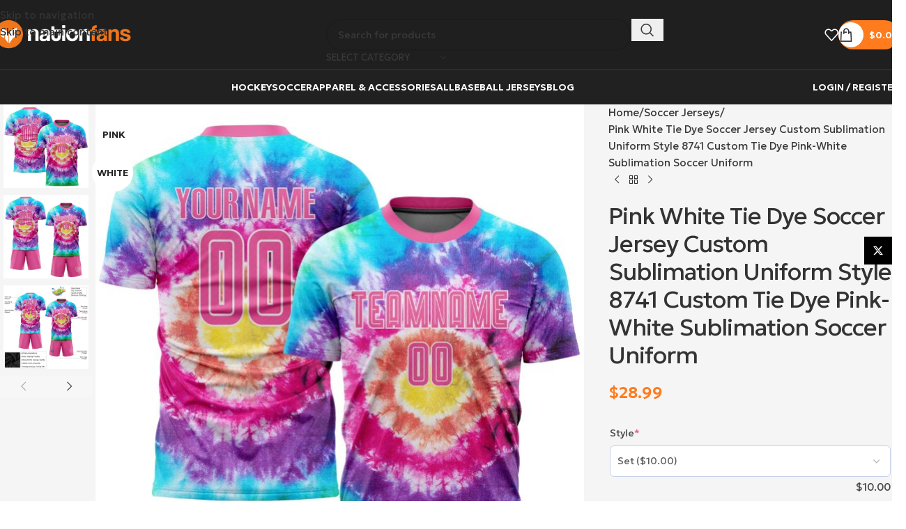

--- FILE ---
content_type: text/html; charset=UTF-8
request_url: https://nationfans.com/product/custom-tie-dye-pink-white-sublimation-soccer-uniform-jersey-style-8741/
body_size: 69190
content:
<!DOCTYPE html>
<html lang="en-US">
<head>
	<meta charset="UTF-8">
	<link rel="profile" href="https://gmpg.org/xfn/11">
	<link rel="pingback" href="https://nationfans.com/xmlrpc.php">

	<meta name='robots' content='index, follow, max-image-preview:large, max-snippet:-1, max-video-preview:-1' />

<!-- Google Tag Manager by PYS -->
    <script data-cfasync="false" data-pagespeed-no-defer>
	    window.dataLayerPYS = window.dataLayerPYS || [];
	</script>
<!-- End Google Tag Manager by PYS -->
	<!-- This site is optimized with the Yoast SEO Premium plugin v25.2 (Yoast SEO v26.7) - https://yoast.com/wordpress/plugins/seo/ -->
	<title>Pink White Tie Dye Soccer Jersey Custom Sublimation Uniform Style 8741 Custom Tie Dye Pink-White Sublimation Soccer Uniform - Nation Fans</title>
	<meta name="description" content="[html_block id=&quot;44432&quot;]" />
	<link rel="canonical" href="https://nationfans.com/product/custom-tie-dye-pink-white-sublimation-soccer-uniform-jersey-style-8741/" />
	<meta property="og:locale" content="en_US" />
	<meta property="og:type" content="product" />
	<meta property="og:title" content="Pink White Tie Dye Soccer Jersey Custom Sublimation Uniform Style 8741 Custom Tie Dye Pink-White Sublimation Soccer Uniform" />
	<meta property="og:url" content="https://nationfans.com/product/custom-tie-dye-pink-white-sublimation-soccer-uniform-jersey-style-8741/" />
	<meta property="og:site_name" content="Nation Fans" />
	<meta property="article:modified_time" content="2024-11-26T11:31:56+00:00" />
	<meta property="og:image" content="https://cdn.nationfans.com/wp-content/uploads/2023/03/custom-tie-dye-pink-white-sublimation-soccer-uniform-jersey-style-8741-92grn.jpg" />
	<meta property="og:image:width" content="1500" />
	<meta property="og:image:height" content="1500" />
	<meta property="og:image:type" content="image/jpeg" /><meta property="og:image" content="https://cdn.nationfans.com/wp-content/uploads/2023/03/custom-tie-dye-pink-white-sublimation-soccer-uniform-jersey-style-8741-zipmb.jpg" />
	<meta property="og:image:width" content="1600" />
	<meta property="og:image:height" content="1600" />
	<meta property="og:image:type" content="image/jpeg" /><meta property="og:image" content="https://cdn.nationfans.com/wp-content/uploads/2023/03/custom-tie-dye-pink-white-sublimation-soccer-uniform-jersey-style-8741-92ei1.jpg" />
	<meta property="og:image:width" content="1600" />
	<meta property="og:image:height" content="1600" />
	<meta property="og:image:type" content="image/jpeg" /><meta property="og:image" content="https://cdn.nationfans.com/wp-content/uploads/2023/03/custom-tie-dye-pink-white-sublimation-soccer-uniform-jersey-style-8741-k32ey.jpg" />
	<meta property="og:image:width" content="1500" />
	<meta property="og:image:height" content="1500" />
	<meta property="og:image:type" content="image/jpeg" /><meta property="og:image" content="https://cdn.nationfans.com/wp-content/uploads/2023/03/custom-tie-dye-pink-white-sublimation-soccer-uniform-jersey-style-8741-5734i.jpg" />
	<meta property="og:image:width" content="1500" />
	<meta property="og:image:height" content="1500" />
	<meta property="og:image:type" content="image/jpeg" />
	<meta name="twitter:card" content="summary_large_image" />
	<meta name="twitter:site" content="@nationfansstore" />
	<meta name="twitter:label1" content="Price" />
	<meta name="twitter:data1" content="&#036;28.99" />
	<meta name="twitter:label2" content="Availability" />
	<meta name="twitter:data2" content="In stock" />
	<script type="application/ld+json" class="yoast-schema-graph">{"@context":"https://schema.org","@graph":[{"@type":["WebPage","ItemPage"],"@id":"https://nationfans.com/product/custom-tie-dye-pink-white-sublimation-soccer-uniform-jersey-style-8741/","url":"https://nationfans.com/product/custom-tie-dye-pink-white-sublimation-soccer-uniform-jersey-style-8741/","name":"Pink White Tie Dye Soccer Jersey Custom Sublimation Uniform Style 8741 Custom Tie Dye Pink-White Sublimation Soccer Uniform - Nation Fans","isPartOf":{"@id":"https://nationfans.com/#website"},"primaryImageOfPage":{"@id":"https://nationfans.com/product/custom-tie-dye-pink-white-sublimation-soccer-uniform-jersey-style-8741/#primaryimage"},"image":{"@id":"https://nationfans.com/product/custom-tie-dye-pink-white-sublimation-soccer-uniform-jersey-style-8741/#primaryimage"},"thumbnailUrl":"https://cdn.nationfans.com/wp-content/uploads/2023/03/custom-tie-dye-pink-white-sublimation-soccer-uniform-jersey-style-8741-92grn.jpg","breadcrumb":{"@id":"https://nationfans.com/product/custom-tie-dye-pink-white-sublimation-soccer-uniform-jersey-style-8741/#breadcrumb"},"inLanguage":"en-US","potentialAction":{"@type":"BuyAction","target":"https://nationfans.com/product/custom-tie-dye-pink-white-sublimation-soccer-uniform-jersey-style-8741/"}},{"@type":"ImageObject","inLanguage":"en-US","@id":"https://nationfans.com/product/custom-tie-dye-pink-white-sublimation-soccer-uniform-jersey-style-8741/#primaryimage","url":"https://cdn.nationfans.com/wp-content/uploads/2023/03/custom-tie-dye-pink-white-sublimation-soccer-uniform-jersey-style-8741-92grn.jpg","contentUrl":"https://cdn.nationfans.com/wp-content/uploads/2023/03/custom-tie-dye-pink-white-sublimation-soccer-uniform-jersey-style-8741-92grn.jpg","width":1500,"height":1500},{"@type":"BreadcrumbList","@id":"https://nationfans.com/product/custom-tie-dye-pink-white-sublimation-soccer-uniform-jersey-style-8741/#breadcrumb","itemListElement":[{"@type":"ListItem","position":1,"name":"Home","item":"https://nationfans.com/"},{"@type":"ListItem","position":2,"name":"Shop","item":"https://nationfans.com/shop/"},{"@type":"ListItem","position":3,"name":"Custom Tie Dye Pink-White Sublimation Soccer Uniform Jersey Style 8741"}]},{"@type":"WebSite","@id":"https://nationfans.com/#website","url":"https://nationfans.com/","name":"NationFans","description":"Custom Jerseys Baseball, Basketball, Football &amp; Hockey","publisher":{"@id":"https://nationfans.com/#organization"},"potentialAction":[{"@type":"SearchAction","target":{"@type":"EntryPoint","urlTemplate":"https://nationfans.com/?s={search_term_string}"},"query-input":{"@type":"PropertyValueSpecification","valueRequired":true,"valueName":"search_term_string"}}],"inLanguage":"en-US"},{"@type":"Organization","@id":"https://nationfans.com/#organization","name":"Bad Ape LLC","url":"https://nationfans.com/","logo":{"@type":"ImageObject","inLanguage":"en-US","@id":"https://nationfans.com/#/schema/logo/image/","url":"https://cdn.nationfans.com/wp-content/uploads/2023/05/vuong.png","contentUrl":"https://cdn.nationfans.com/wp-content/uploads/2023/05/vuong.png","width":682,"height":682,"caption":"Bad Ape LLC"},"image":{"@id":"https://nationfans.com/#/schema/logo/image/"},"sameAs":["https://x.com/nationfansstore"]}]}</script>
	<meta property="product:price:amount" content="28.99" />
	<meta property="product:price:currency" content="USD" />
	<meta property="og:availability" content="instock" />
	<meta property="product:availability" content="instock" />
	<meta property="product:retailer_item_id" content="290169" />
	<meta property="product:condition" content="new" />
	<!-- / Yoast SEO Premium plugin. -->


<script type='application/javascript' id='pys-version-script'>console.log('PixelYourSite PRO version 12.2.6');</script>
<link rel='dns-prefetch' href='//fonts.googleapis.com' />
<link rel="alternate" type="application/rss+xml" title="Nation Fans &raquo; Feed" href="https://nationfans.com/feed/" />
<link rel="alternate" type="application/rss+xml" title="Nation Fans &raquo; Comments Feed" href="https://nationfans.com/comments/feed/" />
<script type='text/javascript'>console.log('PixelYourSite Bing version 4.1.1');</script>
<script type='text/javascript' id='pinterest-version-script'>console.log('PixelYourSite Pinterest version 6.1.0');</script>
<link rel="alternate" type="application/rss+xml" title="Nation Fans &raquo; Pink White Tie Dye Soccer Jersey Custom Sublimation Uniform Style 8741 Custom Tie Dye Pink-White Sublimation Soccer Uniform Comments Feed" href="https://nationfans.com/product/custom-tie-dye-pink-white-sublimation-soccer-uniform-jersey-style-8741/feed/" />
<link rel="alternate" title="oEmbed (JSON)" type="application/json+oembed" href="https://nationfans.com/wp-json/oembed/1.0/embed?url=https%3A%2F%2Fnationfans.com%2Fproduct%2Fcustom-tie-dye-pink-white-sublimation-soccer-uniform-jersey-style-8741%2F" />
<link rel="alternate" title="oEmbed (XML)" type="text/xml+oembed" href="https://nationfans.com/wp-json/oembed/1.0/embed?url=https%3A%2F%2Fnationfans.com%2Fproduct%2Fcustom-tie-dye-pink-white-sublimation-soccer-uniform-jersey-style-8741%2F&#038;format=xml" />
<style id='wp-img-auto-sizes-contain-inline-css' type='text/css'>
img:is([sizes=auto i],[sizes^="auto," i]){contain-intrinsic-size:3000px 1500px}
/*# sourceURL=wp-img-auto-sizes-contain-inline-css */
</style>
<link rel='stylesheet' id='wp-block-library-css' href='https://nationfans.com/wp-includes/css/dist/block-library/style.min.css?ver=6.9' type='text/css' media='all' />
<style id='safe-svg-svg-icon-style-inline-css' type='text/css'>
.safe-svg-cover{text-align:center}.safe-svg-cover .safe-svg-inside{display:inline-block;max-width:100%}.safe-svg-cover svg{fill:currentColor;height:100%;max-height:100%;max-width:100%;width:100%}

/*# sourceURL=https://nationfans.com/wp-content/plugins/safe-svg/dist/safe-svg-block-frontend.css */
</style>
<style id='global-styles-inline-css' type='text/css'>
:root{--wp--preset--aspect-ratio--square: 1;--wp--preset--aspect-ratio--4-3: 4/3;--wp--preset--aspect-ratio--3-4: 3/4;--wp--preset--aspect-ratio--3-2: 3/2;--wp--preset--aspect-ratio--2-3: 2/3;--wp--preset--aspect-ratio--16-9: 16/9;--wp--preset--aspect-ratio--9-16: 9/16;--wp--preset--color--black: #000000;--wp--preset--color--cyan-bluish-gray: #abb8c3;--wp--preset--color--white: #ffffff;--wp--preset--color--pale-pink: #f78da7;--wp--preset--color--vivid-red: #cf2e2e;--wp--preset--color--luminous-vivid-orange: #ff6900;--wp--preset--color--luminous-vivid-amber: #fcb900;--wp--preset--color--light-green-cyan: #7bdcb5;--wp--preset--color--vivid-green-cyan: #00d084;--wp--preset--color--pale-cyan-blue: #8ed1fc;--wp--preset--color--vivid-cyan-blue: #0693e3;--wp--preset--color--vivid-purple: #9b51e0;--wp--preset--gradient--vivid-cyan-blue-to-vivid-purple: linear-gradient(135deg,rgb(6,147,227) 0%,rgb(155,81,224) 100%);--wp--preset--gradient--light-green-cyan-to-vivid-green-cyan: linear-gradient(135deg,rgb(122,220,180) 0%,rgb(0,208,130) 100%);--wp--preset--gradient--luminous-vivid-amber-to-luminous-vivid-orange: linear-gradient(135deg,rgb(252,185,0) 0%,rgb(255,105,0) 100%);--wp--preset--gradient--luminous-vivid-orange-to-vivid-red: linear-gradient(135deg,rgb(255,105,0) 0%,rgb(207,46,46) 100%);--wp--preset--gradient--very-light-gray-to-cyan-bluish-gray: linear-gradient(135deg,rgb(238,238,238) 0%,rgb(169,184,195) 100%);--wp--preset--gradient--cool-to-warm-spectrum: linear-gradient(135deg,rgb(74,234,220) 0%,rgb(151,120,209) 20%,rgb(207,42,186) 40%,rgb(238,44,130) 60%,rgb(251,105,98) 80%,rgb(254,248,76) 100%);--wp--preset--gradient--blush-light-purple: linear-gradient(135deg,rgb(255,206,236) 0%,rgb(152,150,240) 100%);--wp--preset--gradient--blush-bordeaux: linear-gradient(135deg,rgb(254,205,165) 0%,rgb(254,45,45) 50%,rgb(107,0,62) 100%);--wp--preset--gradient--luminous-dusk: linear-gradient(135deg,rgb(255,203,112) 0%,rgb(199,81,192) 50%,rgb(65,88,208) 100%);--wp--preset--gradient--pale-ocean: linear-gradient(135deg,rgb(255,245,203) 0%,rgb(182,227,212) 50%,rgb(51,167,181) 100%);--wp--preset--gradient--electric-grass: linear-gradient(135deg,rgb(202,248,128) 0%,rgb(113,206,126) 100%);--wp--preset--gradient--midnight: linear-gradient(135deg,rgb(2,3,129) 0%,rgb(40,116,252) 100%);--wp--preset--font-size--small: 13px;--wp--preset--font-size--medium: 20px;--wp--preset--font-size--large: 36px;--wp--preset--font-size--x-large: 42px;--wp--preset--spacing--20: 0.44rem;--wp--preset--spacing--30: 0.67rem;--wp--preset--spacing--40: 1rem;--wp--preset--spacing--50: 1.5rem;--wp--preset--spacing--60: 2.25rem;--wp--preset--spacing--70: 3.38rem;--wp--preset--spacing--80: 5.06rem;--wp--preset--shadow--natural: 6px 6px 9px rgba(0, 0, 0, 0.2);--wp--preset--shadow--deep: 12px 12px 50px rgba(0, 0, 0, 0.4);--wp--preset--shadow--sharp: 6px 6px 0px rgba(0, 0, 0, 0.2);--wp--preset--shadow--outlined: 6px 6px 0px -3px rgb(255, 255, 255), 6px 6px rgb(0, 0, 0);--wp--preset--shadow--crisp: 6px 6px 0px rgb(0, 0, 0);}:where(body) { margin: 0; }.wp-site-blocks > .alignleft { float: left; margin-right: 2em; }.wp-site-blocks > .alignright { float: right; margin-left: 2em; }.wp-site-blocks > .aligncenter { justify-content: center; margin-left: auto; margin-right: auto; }:where(.is-layout-flex){gap: 0.5em;}:where(.is-layout-grid){gap: 0.5em;}.is-layout-flow > .alignleft{float: left;margin-inline-start: 0;margin-inline-end: 2em;}.is-layout-flow > .alignright{float: right;margin-inline-start: 2em;margin-inline-end: 0;}.is-layout-flow > .aligncenter{margin-left: auto !important;margin-right: auto !important;}.is-layout-constrained > .alignleft{float: left;margin-inline-start: 0;margin-inline-end: 2em;}.is-layout-constrained > .alignright{float: right;margin-inline-start: 2em;margin-inline-end: 0;}.is-layout-constrained > .aligncenter{margin-left: auto !important;margin-right: auto !important;}.is-layout-constrained > :where(:not(.alignleft):not(.alignright):not(.alignfull)){margin-left: auto !important;margin-right: auto !important;}body .is-layout-flex{display: flex;}.is-layout-flex{flex-wrap: wrap;align-items: center;}.is-layout-flex > :is(*, div){margin: 0;}body .is-layout-grid{display: grid;}.is-layout-grid > :is(*, div){margin: 0;}body{padding-top: 0px;padding-right: 0px;padding-bottom: 0px;padding-left: 0px;}a:where(:not(.wp-element-button)){text-decoration: none;}:root :where(.wp-element-button, .wp-block-button__link){background-color: #32373c;border-width: 0;color: #fff;font-family: inherit;font-size: inherit;font-style: inherit;font-weight: inherit;letter-spacing: inherit;line-height: inherit;padding-top: calc(0.667em + 2px);padding-right: calc(1.333em + 2px);padding-bottom: calc(0.667em + 2px);padding-left: calc(1.333em + 2px);text-decoration: none;text-transform: inherit;}.has-black-color{color: var(--wp--preset--color--black) !important;}.has-cyan-bluish-gray-color{color: var(--wp--preset--color--cyan-bluish-gray) !important;}.has-white-color{color: var(--wp--preset--color--white) !important;}.has-pale-pink-color{color: var(--wp--preset--color--pale-pink) !important;}.has-vivid-red-color{color: var(--wp--preset--color--vivid-red) !important;}.has-luminous-vivid-orange-color{color: var(--wp--preset--color--luminous-vivid-orange) !important;}.has-luminous-vivid-amber-color{color: var(--wp--preset--color--luminous-vivid-amber) !important;}.has-light-green-cyan-color{color: var(--wp--preset--color--light-green-cyan) !important;}.has-vivid-green-cyan-color{color: var(--wp--preset--color--vivid-green-cyan) !important;}.has-pale-cyan-blue-color{color: var(--wp--preset--color--pale-cyan-blue) !important;}.has-vivid-cyan-blue-color{color: var(--wp--preset--color--vivid-cyan-blue) !important;}.has-vivid-purple-color{color: var(--wp--preset--color--vivid-purple) !important;}.has-black-background-color{background-color: var(--wp--preset--color--black) !important;}.has-cyan-bluish-gray-background-color{background-color: var(--wp--preset--color--cyan-bluish-gray) !important;}.has-white-background-color{background-color: var(--wp--preset--color--white) !important;}.has-pale-pink-background-color{background-color: var(--wp--preset--color--pale-pink) !important;}.has-vivid-red-background-color{background-color: var(--wp--preset--color--vivid-red) !important;}.has-luminous-vivid-orange-background-color{background-color: var(--wp--preset--color--luminous-vivid-orange) !important;}.has-luminous-vivid-amber-background-color{background-color: var(--wp--preset--color--luminous-vivid-amber) !important;}.has-light-green-cyan-background-color{background-color: var(--wp--preset--color--light-green-cyan) !important;}.has-vivid-green-cyan-background-color{background-color: var(--wp--preset--color--vivid-green-cyan) !important;}.has-pale-cyan-blue-background-color{background-color: var(--wp--preset--color--pale-cyan-blue) !important;}.has-vivid-cyan-blue-background-color{background-color: var(--wp--preset--color--vivid-cyan-blue) !important;}.has-vivid-purple-background-color{background-color: var(--wp--preset--color--vivid-purple) !important;}.has-black-border-color{border-color: var(--wp--preset--color--black) !important;}.has-cyan-bluish-gray-border-color{border-color: var(--wp--preset--color--cyan-bluish-gray) !important;}.has-white-border-color{border-color: var(--wp--preset--color--white) !important;}.has-pale-pink-border-color{border-color: var(--wp--preset--color--pale-pink) !important;}.has-vivid-red-border-color{border-color: var(--wp--preset--color--vivid-red) !important;}.has-luminous-vivid-orange-border-color{border-color: var(--wp--preset--color--luminous-vivid-orange) !important;}.has-luminous-vivid-amber-border-color{border-color: var(--wp--preset--color--luminous-vivid-amber) !important;}.has-light-green-cyan-border-color{border-color: var(--wp--preset--color--light-green-cyan) !important;}.has-vivid-green-cyan-border-color{border-color: var(--wp--preset--color--vivid-green-cyan) !important;}.has-pale-cyan-blue-border-color{border-color: var(--wp--preset--color--pale-cyan-blue) !important;}.has-vivid-cyan-blue-border-color{border-color: var(--wp--preset--color--vivid-cyan-blue) !important;}.has-vivid-purple-border-color{border-color: var(--wp--preset--color--vivid-purple) !important;}.has-vivid-cyan-blue-to-vivid-purple-gradient-background{background: var(--wp--preset--gradient--vivid-cyan-blue-to-vivid-purple) !important;}.has-light-green-cyan-to-vivid-green-cyan-gradient-background{background: var(--wp--preset--gradient--light-green-cyan-to-vivid-green-cyan) !important;}.has-luminous-vivid-amber-to-luminous-vivid-orange-gradient-background{background: var(--wp--preset--gradient--luminous-vivid-amber-to-luminous-vivid-orange) !important;}.has-luminous-vivid-orange-to-vivid-red-gradient-background{background: var(--wp--preset--gradient--luminous-vivid-orange-to-vivid-red) !important;}.has-very-light-gray-to-cyan-bluish-gray-gradient-background{background: var(--wp--preset--gradient--very-light-gray-to-cyan-bluish-gray) !important;}.has-cool-to-warm-spectrum-gradient-background{background: var(--wp--preset--gradient--cool-to-warm-spectrum) !important;}.has-blush-light-purple-gradient-background{background: var(--wp--preset--gradient--blush-light-purple) !important;}.has-blush-bordeaux-gradient-background{background: var(--wp--preset--gradient--blush-bordeaux) !important;}.has-luminous-dusk-gradient-background{background: var(--wp--preset--gradient--luminous-dusk) !important;}.has-pale-ocean-gradient-background{background: var(--wp--preset--gradient--pale-ocean) !important;}.has-electric-grass-gradient-background{background: var(--wp--preset--gradient--electric-grass) !important;}.has-midnight-gradient-background{background: var(--wp--preset--gradient--midnight) !important;}.has-small-font-size{font-size: var(--wp--preset--font-size--small) !important;}.has-medium-font-size{font-size: var(--wp--preset--font-size--medium) !important;}.has-large-font-size{font-size: var(--wp--preset--font-size--large) !important;}.has-x-large-font-size{font-size: var(--wp--preset--font-size--x-large) !important;}
:where(.wp-block-post-template.is-layout-flex){gap: 1.25em;}:where(.wp-block-post-template.is-layout-grid){gap: 1.25em;}
:where(.wp-block-term-template.is-layout-flex){gap: 1.25em;}:where(.wp-block-term-template.is-layout-grid){gap: 1.25em;}
:where(.wp-block-columns.is-layout-flex){gap: 2em;}:where(.wp-block-columns.is-layout-grid){gap: 2em;}
:root :where(.wp-block-pullquote){font-size: 1.5em;line-height: 1.6;}
/*# sourceURL=global-styles-inline-css */
</style>
<style id='woocommerce-inline-inline-css' type='text/css'>
.woocommerce form .form-row .required { visibility: visible; }
/*# sourceURL=woocommerce-inline-inline-css */
</style>
<link rel='stylesheet' id='metorik-css-css' href='https://nationfans.com/wp-content/plugins/metorik-helper/assets/css/metorik.css?ver=2.0.10' type='text/css' media='all' />
<link rel='stylesheet' id='wcpr-country-flags-css' href='https://nationfans.com/wp-content/plugins/woocommerce-photo-reviews/css/flags-64.min.css?ver=1.4.8' type='text/css' media='all' />
<link rel='stylesheet' id='woocommerce-photo-reviews-vote-icons-css' href='https://nationfans.com/wp-content/plugins/woocommerce-photo-reviews/css/woocommerce-photo-reviews-vote-icons.min.css?ver=1.4.8' type='text/css' media='all' />
<link rel='stylesheet' id='wcpr-verified-badge-icon-css' href='https://nationfans.com/wp-content/plugins/woocommerce-photo-reviews/css/woocommerce-photo-reviews-badge.min.css?ver=1.4.8' type='text/css' media='all' />
<link rel='stylesheet' id='woocommerce-photo-reviews-style-css' href='https://nationfans.com/wp-content/plugins/woocommerce-photo-reviews/css/style.min.css?ver=1.4.8' type='text/css' media='all' />
<style id='woocommerce-photo-reviews-style-inline-css' type='text/css'>
.woocommerce-review__verified{color:#29d50b!important;}.wcpr-input-file-wrap .wcpr_image_upload_button.button, .wcpr-input-file-wrap .wcpr_image_upload_button.button{background-color:#F3F3F3!important;color:#3E3E3E!important;}.wcpr-filter-container{border:1px solid #e5e5e5;}.wcpr-filter-container .wcpr-filter-button{border:1px solid #e5e5e5;}.star-rating:before,.star-rating span:before,.stars a:hover:after, .stars a.active:after{color:#ffb600!important;}.rate-percent{background-color:#96588a;}:root{
        --upload_button_bg_color:#F3F3F3;
        --upload_button_color:#3E3E3E;
        }
/*# sourceURL=woocommerce-photo-reviews-style-inline-css */
</style>
<link rel='stylesheet' id='wcpr-swipebox-css-css' href='https://nationfans.com/wp-content/plugins/woocommerce-photo-reviews/css/swipebox.min.css?ver=6.9' type='text/css' media='all' />
<link rel='stylesheet' id='wcpr-masonry-style-css' href='https://nationfans.com/wp-content/plugins/woocommerce-photo-reviews/css/masonry.min.css?ver=1.4.8' type='text/css' media='all' />
<style id='wcpr-masonry-style-inline-css' type='text/css'>
.wcpr-grid{background-color:;}.wcpr-grid>.wcpr-grid-item,#wcpr-modal-wrap{background-color:#f3f3f3;}.wcpr-grid>.wcpr-grid-item,#reviews-content-right,#reviews-content-right>.reviews-content-right-meta,#reviews-content-right>.wcpr-single-product-summary>h1.product_title{color:#000;}
/*# sourceURL=wcpr-masonry-style-inline-css */
</style>
<link rel='stylesheet' id='wpcot-frontend-css' href='https://nationfans.com/wp-content/plugins/wpc-order-tip-premium/assets/css/frontend.css?ver=6.9' type='text/css' media='all' />
<style id='wpcot-frontend-inline-css' type='text/css'>
.wpcot-tips .wpcot-tip .wpcot-tip-values .wpcot-tip-value:hover > span, .wpcot-tips .wpcot-tip .wpcot-tip-values .wpcot-tip-value.active > span, .wpcot-tips .wpcot-tip .wpcot-tip-values .wpcot-tip-value-custom:hover > span, .wpcot-tips .wpcot-tip .wpcot-tip-values .wpcot-tip-value-custom.active > span, .wpcot-tips .wpcot-tip .wpcot-tip-custom .wpcot-tip-custom-form input[type=button]:hover {background-color: #cc99c2;} .wpcot-tips .wpcot-tip .wpcot-tip-values .wpcot-tip-value:hover, .wpcot-tips .wpcot-tip .wpcot-tip-values .wpcot-tip-value.active, .wpcot-tips .wpcot-tip .wpcot-tip-values .wpcot-tip-value-custom:hover, .wpcot-tips .wpcot-tip .wpcot-tip-values .wpcot-tip-value-custom.active {border-color: #cc99c2;}
/*# sourceURL=wpcot-frontend-inline-css */
</style>
<link rel='stylesheet' id='wcpa-frontend-css' href='https://nationfans.com/wp-content/plugins/woo-custom-product-addons-pro/assets/css/style_1.css?ver=5.1.0' type='text/css' media='all' />
<link rel='stylesheet' id='woocommerce-photo-reviews-form-css' href='https://nationfans.com/wp-content/plugins/woocommerce-photo-reviews/css/shortcode-review-form.min.css?ver=1.4.8' type='text/css' media='all' />
<link rel='stylesheet' id='wcpr-shortcode-all-reviews-style-css' href='https://nationfans.com/wp-content/plugins/woocommerce-photo-reviews/css/shortcode-style.min.css?ver=1.4.8' type='text/css' media='all' />
<link rel='stylesheet' id='wcpr-shortcode-masonry-style-css' href='https://nationfans.com/wp-content/plugins/woocommerce-photo-reviews/css/shortcode-masonry.min.css?ver=1.4.8' type='text/css' media='all' />
<link rel='stylesheet' id='wcpr-rotate-font-style-css' href='https://nationfans.com/wp-content/plugins/woocommerce-photo-reviews/css/rotate.min.css?ver=1.4.8' type='text/css' media='all' />
<link rel='stylesheet' id='wcpr-default-display-style-css' href='https://nationfans.com/wp-content/plugins/woocommerce-photo-reviews/css/default-display-images.min.css?ver=1.4.8' type='text/css' media='all' />
<link rel='stylesheet' id='woocommerce-photo-reviews-rating-html-shortcode-css' href='https://nationfans.com/wp-content/plugins/woocommerce-photo-reviews/css/rating-html-shortcode.css?ver=1.4.8' type='text/css' media='all' />
<link rel='stylesheet' id='wd-widget-price-filter-css' href='https://nationfans.com/wp-content/themes/woodmart/css/parts/woo-widget-price-filter.min.css?ver=8.3.4' type='text/css' media='all' />
<link rel='stylesheet' id='wd-widget-woo-other-css' href='https://nationfans.com/wp-content/themes/woodmart/css/parts/woo-widget-other.min.css?ver=8.3.4' type='text/css' media='all' />
<link rel='stylesheet' id='yit-tabmanager-frontend-css' href='https://nationfans.com/wp-content/plugins/yith-woocommerce-tab-manager-premium/assets/css/yith-tab-manager-frontend.css?ver=1.33.0' type='text/css' media='all' />
<link rel='stylesheet' id='elementor-icons-css' href='https://nationfans.com/wp-content/plugins/elementor/assets/lib/eicons/css/elementor-icons.min.css?ver=5.45.0' type='text/css' media='all' />
<link rel='stylesheet' id='elementor-frontend-css' href='https://nationfans.com/wp-content/plugins/elementor/assets/css/frontend.min.css?ver=3.34.1' type='text/css' media='all' />
<link rel='stylesheet' id='elementor-post-12-css' href='https://nationfans.com/wp-content/uploads/elementor/css/post-12.css?ver=1768795164' type='text/css' media='all' />
<link rel='stylesheet' id='wd-style-base-css' href='https://nationfans.com/wp-content/themes/woodmart/css/parts/base.min.css?ver=8.3.4' type='text/css' media='all' />
<link rel='stylesheet' id='wd-helpers-wpb-elem-css' href='https://nationfans.com/wp-content/themes/woodmart/css/parts/helpers-wpb-elem.min.css?ver=8.3.4' type='text/css' media='all' />
<link rel='stylesheet' id='wd-woo-stripe-css' href='https://nationfans.com/wp-content/themes/woodmart/css/parts/int-woo-stripe.min.css?ver=8.3.4' type='text/css' media='all' />
<link rel='stylesheet' id='wd-woo-payments-css' href='https://nationfans.com/wp-content/themes/woodmart/css/parts/int-woo-payments.min.css?ver=8.3.4' type='text/css' media='all' />
<link rel='stylesheet' id='wd-elementor-base-css' href='https://nationfans.com/wp-content/themes/woodmart/css/parts/int-elem-base.min.css?ver=8.3.4' type='text/css' media='all' />
<link rel='stylesheet' id='wd-int-wordfence-css' href='https://nationfans.com/wp-content/themes/woodmart/css/parts/int-wordfence.min.css?ver=8.3.4' type='text/css' media='all' />
<link rel='stylesheet' id='wd-woocommerce-base-css' href='https://nationfans.com/wp-content/themes/woodmart/css/parts/woocommerce-base.min.css?ver=8.3.4' type='text/css' media='all' />
<link rel='stylesheet' id='wd-mod-star-rating-css' href='https://nationfans.com/wp-content/themes/woodmart/css/parts/mod-star-rating.min.css?ver=8.3.4' type='text/css' media='all' />
<link rel='stylesheet' id='wd-woocommerce-block-notices-css' href='https://nationfans.com/wp-content/themes/woodmart/css/parts/woo-mod-block-notices.min.css?ver=8.3.4' type='text/css' media='all' />
<link rel='stylesheet' id='wd-woo-mod-quantity-css' href='https://nationfans.com/wp-content/themes/woodmart/css/parts/woo-mod-quantity.min.css?ver=8.3.4' type='text/css' media='all' />
<link rel='stylesheet' id='wd-woo-single-prod-el-base-css' href='https://nationfans.com/wp-content/themes/woodmart/css/parts/woo-single-prod-el-base.min.css?ver=8.3.4' type='text/css' media='all' />
<link rel='stylesheet' id='wd-woo-mod-stock-status-css' href='https://nationfans.com/wp-content/themes/woodmart/css/parts/woo-mod-stock-status.min.css?ver=8.3.4' type='text/css' media='all' />
<link rel='stylesheet' id='wd-woo-mod-shop-attributes-css' href='https://nationfans.com/wp-content/themes/woodmart/css/parts/woo-mod-shop-attributes.min.css?ver=8.3.4' type='text/css' media='all' />
<link rel='stylesheet' id='wd-wp-blocks-css' href='https://nationfans.com/wp-content/themes/woodmart/css/parts/wp-blocks.min.css?ver=8.3.4' type='text/css' media='all' />
<link rel='stylesheet' id='xts-style-header_827224-css' href='https://nationfans.com/wp-content/uploads/2026/01/xts-header_827224-1768537263.css?ver=8.3.4' type='text/css' media='all' />
<link rel='stylesheet' id='xts-style-theme_settings_default-css' href='https://nationfans.com/wp-content/uploads/2026/01/xts-theme_settings_default-1768632115.css?ver=8.3.4' type='text/css' media='all' />
<link rel='stylesheet' id='xts-google-fonts-css' href='https://fonts.googleapis.com/css?family=Geologica%3A400%2C600&#038;ver=8.3.4' type='text/css' media='all' />
<link rel='stylesheet' id='elementor-gf-local-roboto-css' href='https://nationfans.com/wp-content/uploads/elementor/google-fonts/css/roboto.css?ver=1742299591' type='text/css' media='all' />
<link rel='stylesheet' id='elementor-gf-local-robotoslab-css' href='https://nationfans.com/wp-content/uploads/elementor/google-fonts/css/robotoslab.css?ver=1742299598' type='text/css' media='all' />
<script type="text/javascript" src="https://nationfans.com/wp-includes/js/jquery/jquery.min.js?ver=3.7.1" id="jquery-core-js"></script>
<script type="text/javascript" src="https://nationfans.com/wp-includes/js/jquery/jquery-migrate.min.js?ver=3.4.1" id="jquery-migrate-js"></script>
<script type="text/javascript" src="https://nationfans.com/wp-content/plugins/woocommerce/assets/js/jquery-blockui/jquery.blockUI.min.js?ver=2.7.0-wc.10.4.3" id="wc-jquery-blockui-js" defer="defer" data-wp-strategy="defer"></script>
<script type="text/javascript" id="wc-add-to-cart-js-extra">
/* <![CDATA[ */
var wc_add_to_cart_params = {"ajax_url":"/wp-admin/admin-ajax.php","wc_ajax_url":"/?wc-ajax=%%endpoint%%","i18n_view_cart":"View cart","cart_url":"https://nationfans.com/cart/","is_cart":"","cart_redirect_after_add":"no"};
//# sourceURL=wc-add-to-cart-js-extra
/* ]]> */
</script>
<script type="text/javascript" src="https://nationfans.com/wp-content/plugins/woocommerce/assets/js/frontend/add-to-cart.min.js?ver=10.4.3" id="wc-add-to-cart-js" defer="defer" data-wp-strategy="defer"></script>
<script type="text/javascript" src="https://nationfans.com/wp-content/plugins/woocommerce/assets/js/zoom/jquery.zoom.min.js?ver=1.7.21-wc.10.4.3" id="wc-zoom-js" defer="defer" data-wp-strategy="defer"></script>
<script type="text/javascript" id="wc-single-product-js-extra">
/* <![CDATA[ */
var wc_single_product_params = {"i18n_required_rating_text":"Please select a rating","i18n_rating_options":["1 of 5 stars","2 of 5 stars","3 of 5 stars","4 of 5 stars","5 of 5 stars"],"i18n_product_gallery_trigger_text":"View full-screen image gallery","review_rating_required":"yes","flexslider":{"rtl":false,"animation":"slide","smoothHeight":true,"directionNav":false,"controlNav":"thumbnails","slideshow":false,"animationSpeed":500,"animationLoop":false,"allowOneSlide":false},"zoom_enabled":"","zoom_options":[],"photoswipe_enabled":"","photoswipe_options":{"shareEl":false,"closeOnScroll":false,"history":false,"hideAnimationDuration":0,"showAnimationDuration":0},"flexslider_enabled":""};
//# sourceURL=wc-single-product-js-extra
/* ]]> */
</script>
<script type="text/javascript" src="https://nationfans.com/wp-content/plugins/woocommerce/assets/js/frontend/single-product.min.js?ver=10.4.3" id="wc-single-product-js" defer="defer" data-wp-strategy="defer"></script>
<script type="text/javascript" src="https://nationfans.com/wp-content/plugins/woocommerce/assets/js/js-cookie/js.cookie.min.js?ver=2.1.4-wc.10.4.3" id="wc-js-cookie-js" defer="defer" data-wp-strategy="defer"></script>
<script type="text/javascript" id="woocommerce-js-extra">
/* <![CDATA[ */
var woocommerce_params = {"ajax_url":"/wp-admin/admin-ajax.php","wc_ajax_url":"/?wc-ajax=%%endpoint%%","i18n_password_show":"Show password","i18n_password_hide":"Hide password"};
//# sourceURL=woocommerce-js-extra
/* ]]> */
</script>
<script type="text/javascript" src="https://nationfans.com/wp-content/plugins/woocommerce/assets/js/frontend/woocommerce.min.js?ver=10.4.3" id="woocommerce-js" defer="defer" data-wp-strategy="defer"></script>
<script type="text/javascript" src="https://nationfans.com/wp-content/plugins/woocommerce-photo-reviews/js/default-display-images.min.js?ver=1.4.8" id="wcpr-default-display-script-js"></script>
<script type="text/javascript" id="woocommerce-photo-reviews-script-js-extra">
/* <![CDATA[ */
var woocommerce_photo_reviews_params = {"ajaxurl":"https://nationfans.com/wp-admin/admin-ajax.php","text_load_more":"Load more","text_loading":"Loading...","i18n_required_rating_text":"Please select a rating.","i18n_required_comment_text":"Please enter your comment.","i18n_minimum_comment_text":"Please enter your comment not less than 0 character.","i18n_required_name_text":"Please enter your name.","i18n_required_email_text":"Please enter your email.","warning_gdpr":"Please agree with our term and policy.","max_files":"5","upload_allow":["image/jpg","image/jpeg","image/bmp","image/png","image/webp","image/gif","video/mp4","video/webm","video/quicktime"],"max_file_size":"2000","required_image":"off","enable_photo":"on","warning_required_image":"Please upload at least one image for your review!","warning_max_files":"You can only upload maximum of 5 files.","warning_upload_allow":"'%file_name%' is not an allowed file type.","warning_max_file_size":"The size of '%file_name%' is greater than 2000 kB.","default_comments_page":"newest","comments_per_page":"50","sort":"1","display":"1","masonry_popup":"review","pagination_ajax":"","loadmore_button":"","allow_empty_comment":"","minimum_comment_length":"0","container":".wcpr-grid","wrap_filters":"wcpr-filter-container wcpr-filter-style-masonry","comments_container_id":"comments","nonce":"44f5ea2a57","grid_class":"wcpr-grid wcpr-masonry-3-col wcpr-masonry-popup-review wcpr-enable-box-shadow","i18n_image_caption":"Caption for this image","image_caption_enable":"","restrict_number_of_reviews":"","wc_ajax_url":"/?wc-ajax=%%endpoint%%","review_rating_required":"yes"};
var woocommerce_photo_reviews_params = {"ajaxurl":"https://nationfans.com/wp-admin/admin-ajax.php","text_load_more":"Load more","text_loading":"Loading...","i18n_required_rating_text":"Please select a rating.","i18n_required_comment_text":"Please enter your comment.","i18n_minimum_comment_text":"Please enter your comment not less than 0 character.","i18n_required_name_text":"Please enter your name.","i18n_required_email_text":"Please enter your email.","warning_gdpr":"Please agree with our term and policy.","max_files":"5","upload_allow":["image/jpg","image/jpeg","image/bmp","image/png","image/webp","image/gif","video/mp4","video/webm","video/quicktime"],"max_file_size":"2000","required_image":"off","enable_photo":"on","warning_required_image":"Please upload at least one image for your review!","warning_max_files":"You can only upload maximum of 5 files.","warning_upload_allow":"'%file_name%' is not an allowed file type.","warning_max_file_size":"The size of '%file_name%' is greater than 2000 kB.","default_comments_page":"newest","comments_per_page":"50","sort":"1","display":"1","masonry_popup":"review","pagination_ajax":"","loadmore_button":"","allow_empty_comment":"","minimum_comment_length":"0","container":".wcpr-grid","wrap_filters":"wcpr-filter-container wcpr-filter-style-masonry","comments_container_id":"comments","nonce":"44f5ea2a57","grid_class":"wcpr-grid wcpr-masonry-3-col wcpr-masonry-popup-review wcpr-enable-box-shadow","i18n_image_caption":"Caption for this image","image_caption_enable":"","restrict_number_of_reviews":"","wc_ajax_url":"/?wc-ajax=%%endpoint%%","review_rating_required":"yes"};
//# sourceURL=woocommerce-photo-reviews-script-js-extra
/* ]]> */
</script>
<script type="text/javascript" src="https://nationfans.com/wp-content/plugins/woocommerce-photo-reviews/js/script.min.js?ver=1.4.8" id="woocommerce-photo-reviews-script-js"></script>
<script type="text/javascript" id="woocommerce-photo-reviews-shortcode-script-js-extra">
/* <![CDATA[ */
var woocommerce_photo_reviews_shortcode_params = {"ajaxurl":"https://nationfans.com/wp-admin/admin-ajax.php"};
var woocommerce_photo_reviews_shortcode_params = {"ajaxurl":"https://nationfans.com/wp-admin/admin-ajax.php"};
//# sourceURL=woocommerce-photo-reviews-shortcode-script-js-extra
/* ]]> */
</script>
<script type="text/javascript" src="https://nationfans.com/wp-content/plugins/woocommerce-photo-reviews/js/shortcode-script.min.js?ver=1.4.8" id="woocommerce-photo-reviews-shortcode-script-js"></script>
<script type="text/javascript" src="https://nationfans.com/wp-content/plugins/woocommerce-photo-reviews/js/swipebox.min.js?ver=6.9" id="wcpr-swipebox-js-js"></script>
<script type="text/javascript" src="https://nationfans.com/wp-content/plugins/woocommerce-photo-reviews/js/masonry.min.js?ver=1.4.8" id="wcpr-masonry-script-js"></script>
<script type="text/javascript" id="WCPAY_ASSETS-js-extra">
/* <![CDATA[ */
var wcpayAssets = {"url":"https://nationfans.com/wp-content/plugins/woocommerce-payments/dist/"};
//# sourceURL=WCPAY_ASSETS-js-extra
/* ]]> */
</script>
<script type="text/javascript" src="https://nationfans.com/wp-content/plugins/pixelyoursite-pro/dist/scripts/sha256.js?ver=0.11.0" id="js-sha256-js"></script>
<script type="text/javascript" src="https://nationfans.com/wp-content/plugins/pixelyoursite-pro/dist/scripts/js.cookie-2.1.3.min.js?ver=2.1.3" id="js-cookie-pys-js"></script>
<script type="text/javascript" src="https://nationfans.com/wp-content/plugins/pixelyoursite-pro/dist/scripts/jquery.bind-first-0.2.3.min.js" id="jquery-bind-first-js"></script>
<script type="text/javascript" src="https://nationfans.com/wp-content/plugins/pixelyoursite-pro/dist/scripts/tld.min.js?ver=2.3.1" id="js-tld-js"></script>
<script type="text/javascript" id="pys-js-extra">
/* <![CDATA[ */
var pysOptions = {"staticEvents":{"ga":{"woo_view_content":[{"delay":0,"type":"static","unify":true,"trackingIds":["G-F8PCFFDNBR","AW-11052749871"],"name":"view_item","eventID":"bdeffc12-0929-4fa4-8079-e7561eadb11e","params":{"items":[{"item_id":"36814","item_name":"Pink White Tie Dye Soccer Jersey Custom Sublimation Uniform Style 8741 Custom Tie Dye Pink-White Sublimation Soccer Uniform","quantity":1,"price":"28.99","affiliation":"Nation Fans","item_category":"Soccer Jerseys","id":"36814","google_business_vertical":"retail"}],"currency":"USD","ecomm_prodid":"36814","ecomm_pagetype":"product","ecomm_totalvalue":"28.99","event_category":"ecommerce","value":"28.99","page_title":"Pink White Tie Dye Soccer Jersey Custom Sublimation Uniform Style 8741 Custom Tie Dye Pink-White Sublimation Soccer Uniform","post_type":"product","post_id":36814,"plugin":"PixelYourSite","event_url":"nationfans.com/product/custom-tie-dye-pink-white-sublimation-soccer-uniform-jersey-style-8741/","user_role":"guest"},"e_id":"woo_view_content","ids":[],"hasTimeWindow":false,"timeWindow":0,"woo_order":"","edd_order":""}]},"google_ads":{"woo_view_content":[{"delay":0,"type":"static","conversion_ids":["AW-11052749871"],"name":"view_item","ids":["AW-11052749871",""],"eventID":"bdeffc12-0929-4fa4-8079-e7561eadb11e","params":{"ecomm_prodid":"36814","ecomm_pagetype":"product","event_category":"ecommerce","currency":"USD","items":[{"id":"36814","google_business_vertical":"retail"}],"value":"28.99","page_title":"Pink White Tie Dye Soccer Jersey Custom Sublimation Uniform Style 8741 Custom Tie Dye Pink-White Sublimation Soccer Uniform","post_type":"product","post_id":36814,"plugin":"PixelYourSite","event_url":"nationfans.com/product/custom-tie-dye-pink-white-sublimation-soccer-uniform-jersey-style-8741/","user_role":"guest"},"e_id":"woo_view_content","hasTimeWindow":false,"timeWindow":0,"woo_order":"","edd_order":""}],"init_event":[{"delay":0,"type":"static","conversion_ids":["AW-11052749871"],"name":"page_view","eventID":"93724379-da0c-42de-bb92-6a933b904aa7","params":{"page_title":"Pink White Tie Dye Soccer Jersey Custom Sublimation Uniform Style 8741 Custom Tie Dye Pink-White Sublimation Soccer Uniform","post_type":"product","post_id":36814,"plugin":"PixelYourSite","event_url":"nationfans.com/product/custom-tie-dye-pink-white-sublimation-soccer-uniform-jersey-style-8741/","user_role":"guest"},"e_id":"init_event","ids":[],"hasTimeWindow":false,"timeWindow":0,"woo_order":"","edd_order":""}]}},"dynamicEvents":{"woo_select_content_single":{"10006":{"ga":{"delay":0,"type":"dyn","name":"select_item","trackingIds":["G-F8PCFFDNBR"],"eventID":"4de4d6ce-ea9f-4bf6-a3d1-fe46bba2f25a","params":{"items":[{"id":"10006","name":"Custom Black Gold Sublimation Soccer Jersey - Personalized Sports Uniform Custom Black Black-Gold Sublimation Soccer Uniform","quantity":1,"price":"28.99","item_list_name":"Related Products","item_list_id":"related_products","affiliation":"Nation Fans","item_category":"Soccer Jerseys"}],"event_category":"ecommerce","content_type":"product","page_title":"Pink White Tie Dye Soccer Jersey Custom Sublimation Uniform Style 8741 Custom Tie Dye Pink-White Sublimation Soccer Uniform","post_type":"product","post_id":36814,"plugin":"PixelYourSite","event_url":"nationfans.com/product/custom-tie-dye-pink-white-sublimation-soccer-uniform-jersey-style-8741/","user_role":"guest"},"e_id":"woo_select_content_single","ids":[],"hasTimeWindow":false,"timeWindow":0,"woo_order":"","edd_order":""}},"9666":{"ga":{"delay":0,"type":"dyn","name":"select_item","trackingIds":["G-F8PCFFDNBR"],"eventID":"4de4d6ce-ea9f-4bf6-a3d1-fe46bba2f25a","params":{"items":[{"id":"9666","name":"Custom Aqua White Soccer Jersey Sublimation Uniform Style 9288 for Teams Custom Aqua White Sublimation Soccer Uniform Jersey","quantity":1,"price":"28.99","item_list_name":"Related Products","item_list_id":"related_products","affiliation":"Nation Fans","item_category":"Soccer Jerseys"}],"event_category":"ecommerce","content_type":"product","page_title":"Pink White Tie Dye Soccer Jersey Custom Sublimation Uniform Style 8741 Custom Tie Dye Pink-White Sublimation Soccer Uniform","post_type":"product","post_id":36814,"plugin":"PixelYourSite","event_url":"nationfans.com/product/custom-tie-dye-pink-white-sublimation-soccer-uniform-jersey-style-8741/","user_role":"guest"},"e_id":"woo_select_content_single","ids":[],"hasTimeWindow":false,"timeWindow":0,"woo_order":"","edd_order":""}},"9672":{"ga":{"delay":0,"type":"dyn","name":"select_item","trackingIds":["G-F8PCFFDNBR"],"eventID":"4de4d6ce-ea9f-4bf6-a3d1-fe46bba2f25a","params":{"items":[{"id":"9672","name":"Custom Aqua White Soccer Jersey Sublimation Uniform - Style 3597 Custom Aqua White Sublimation Soccer Uniform Jersey Style","quantity":1,"price":"28.99","item_list_name":"Related Products","item_list_id":"related_products","affiliation":"Nation Fans","item_category":"Soccer Jerseys"}],"event_category":"ecommerce","content_type":"product","page_title":"Pink White Tie Dye Soccer Jersey Custom Sublimation Uniform Style 8741 Custom Tie Dye Pink-White Sublimation Soccer Uniform","post_type":"product","post_id":36814,"plugin":"PixelYourSite","event_url":"nationfans.com/product/custom-tie-dye-pink-white-sublimation-soccer-uniform-jersey-style-8741/","user_role":"guest"},"e_id":"woo_select_content_single","ids":[],"hasTimeWindow":false,"timeWindow":0,"woo_order":"","edd_order":""}},"10168":{"ga":{"delay":0,"type":"dyn","name":"select_item","trackingIds":["G-F8PCFFDNBR"],"eventID":"4de4d6ce-ea9f-4bf6-a3d1-fe46bba2f25a","params":{"items":[{"id":"10168","name":"Custom Black Gold Sublimation Snakeskin Soccer Jersey Uniform for Men and Women Custom Black Black-Old Gold Sublimation Snakeskin","quantity":1,"price":"28.99","item_list_name":"Related Products","item_list_id":"related_products","affiliation":"Nation Fans","item_category":"Soccer Jerseys"}],"event_category":"ecommerce","content_type":"product","page_title":"Pink White Tie Dye Soccer Jersey Custom Sublimation Uniform Style 8741 Custom Tie Dye Pink-White Sublimation Soccer Uniform","post_type":"product","post_id":36814,"plugin":"PixelYourSite","event_url":"nationfans.com/product/custom-tie-dye-pink-white-sublimation-soccer-uniform-jersey-style-8741/","user_role":"guest"},"e_id":"woo_select_content_single","ids":[],"hasTimeWindow":false,"timeWindow":0,"woo_order":"","edd_order":""}},"9690":{"ga":{"delay":0,"type":"dyn","name":"select_item","trackingIds":["G-F8PCFFDNBR"],"eventID":"4de4d6ce-ea9f-4bf6-a3d1-fe46bba2f25a","params":{"items":[{"id":"9690","name":"Aqua White-Black Custom Soccer Uniform Jersey for Men Long Sleeve Fade Design Custom Aqua White-Black Sublimation Long Sleeve","quantity":1,"price":"28.99","item_list_name":"Related Products","item_list_id":"related_products","affiliation":"Nation Fans","item_category":"Soccer Jerseys"}],"event_category":"ecommerce","content_type":"product","page_title":"Pink White Tie Dye Soccer Jersey Custom Sublimation Uniform Style 8741 Custom Tie Dye Pink-White Sublimation Soccer Uniform","post_type":"product","post_id":36814,"plugin":"PixelYourSite","event_url":"nationfans.com/product/custom-tie-dye-pink-white-sublimation-soccer-uniform-jersey-style-8741/","user_role":"guest"},"e_id":"woo_select_content_single","ids":[],"hasTimeWindow":false,"timeWindow":0,"woo_order":"","edd_order":""}},"9754":{"ga":{"delay":0,"type":"dyn","name":"select_item","trackingIds":["G-F8PCFFDNBR"],"eventID":"4de4d6ce-ea9f-4bf6-a3d1-fe46bba2f25a","params":{"items":[{"id":"9754","name":"Black Light Blue-Pink Custom Soccer Jersey Sublimation Uniform for Enhanced Performance Custom Black Black Light Blue-Pink","quantity":1,"price":"28.99","item_list_name":"Related Products","item_list_id":"related_products","affiliation":"Nation Fans","item_category":"Soccer Jerseys"}],"event_category":"ecommerce","content_type":"product","page_title":"Pink White Tie Dye Soccer Jersey Custom Sublimation Uniform Style 8741 Custom Tie Dye Pink-White Sublimation Soccer Uniform","post_type":"product","post_id":36814,"plugin":"PixelYourSite","event_url":"nationfans.com/product/custom-tie-dye-pink-white-sublimation-soccer-uniform-jersey-style-8741/","user_role":"guest"},"e_id":"woo_select_content_single","ids":[],"hasTimeWindow":false,"timeWindow":0,"woo_order":"","edd_order":""}},"9512":{"ga":{"delay":0,"type":"dyn","name":"select_item","trackingIds":["G-F8PCFFDNBR"],"eventID":"4de4d6ce-ea9f-4bf6-a3d1-fe46bba2f25a","params":{"items":[{"id":"9512","name":"Aqua Pink White Custom Soccer Jersey Sublimation Uniform for Teams Custom Aqua Pink-White Sublimation Soccer Uniform Jersey","quantity":1,"price":"28.99","item_list_name":"Related Products","item_list_id":"related_products","affiliation":"Nation Fans","item_category":"Soccer Jerseys"}],"event_category":"ecommerce","content_type":"product","page_title":"Pink White Tie Dye Soccer Jersey Custom Sublimation Uniform Style 8741 Custom Tie Dye Pink-White Sublimation Soccer Uniform","post_type":"product","post_id":36814,"plugin":"PixelYourSite","event_url":"nationfans.com/product/custom-tie-dye-pink-white-sublimation-soccer-uniform-jersey-style-8741/","user_role":"guest"},"e_id":"woo_select_content_single","ids":[],"hasTimeWindow":false,"timeWindow":0,"woo_order":"","edd_order":""}},"9328":{"ga":{"delay":0,"type":"dyn","name":"select_item","trackingIds":["G-F8PCFFDNBR"],"eventID":"4de4d6ce-ea9f-4bf6-a3d1-fe46bba2f25a","params":{"items":[{"id":"9328","name":"Aqua Black Sublimation Soccer Jersey - Custom Team Uniform for Players Custom Aqua Black Sublimation Soccer Uniform Jersey","quantity":1,"price":"28.99","item_list_name":"Related Products","item_list_id":"related_products","affiliation":"Nation Fans","item_category":"Soccer Jerseys"}],"event_category":"ecommerce","content_type":"product","page_title":"Pink White Tie Dye Soccer Jersey Custom Sublimation Uniform Style 8741 Custom Tie Dye Pink-White Sublimation Soccer Uniform","post_type":"product","post_id":36814,"plugin":"PixelYourSite","event_url":"nationfans.com/product/custom-tie-dye-pink-white-sublimation-soccer-uniform-jersey-style-8741/","user_role":"guest"},"e_id":"woo_select_content_single","ids":[],"hasTimeWindow":false,"timeWindow":0,"woo_order":"","edd_order":""}},"9742":{"ga":{"delay":0,"type":"dyn","name":"select_item","trackingIds":["G-F8PCFFDNBR"],"eventID":"4de4d6ce-ea9f-4bf6-a3d1-fe46bba2f25a","params":{"items":[{"id":"9742","name":"Custom Black Aqua-White Soccer Jersey Sublimation Uniform for Teams and Players Custom Black Aqua-White Sublimation Soccer","quantity":1,"price":"28.99","item_list_name":"Related Products","item_list_id":"related_products","affiliation":"Nation Fans","item_category":"Soccer Jerseys"}],"event_category":"ecommerce","content_type":"product","page_title":"Pink White Tie Dye Soccer Jersey Custom Sublimation Uniform Style 8741 Custom Tie Dye Pink-White Sublimation Soccer Uniform","post_type":"product","post_id":36814,"plugin":"PixelYourSite","event_url":"nationfans.com/product/custom-tie-dye-pink-white-sublimation-soccer-uniform-jersey-style-8741/","user_role":"guest"},"e_id":"woo_select_content_single","ids":[],"hasTimeWindow":false,"timeWindow":0,"woo_order":"","edd_order":""}},"9696":{"ga":{"delay":0,"type":"dyn","name":"select_item","trackingIds":["G-F8PCFFDNBR"],"eventID":"4de4d6ce-ea9f-4bf6-a3d1-fe46bba2f25a","params":{"items":[{"id":"9696","name":"Aqua White Navy Soccer Jersey Custom Sublimation Uniform for Men and Women Custom Aqua White-Navy Sublimation Soccer Uniform","quantity":1,"price":"28.99","item_list_name":"Related Products","item_list_id":"related_products","affiliation":"Nation Fans","item_category":"Soccer Jerseys"}],"event_category":"ecommerce","content_type":"product","page_title":"Pink White Tie Dye Soccer Jersey Custom Sublimation Uniform Style 8741 Custom Tie Dye Pink-White Sublimation Soccer Uniform","post_type":"product","post_id":36814,"plugin":"PixelYourSite","event_url":"nationfans.com/product/custom-tie-dye-pink-white-sublimation-soccer-uniform-jersey-style-8741/","user_role":"guest"},"e_id":"woo_select_content_single","ids":[],"hasTimeWindow":false,"timeWindow":0,"woo_order":"","edd_order":""}},"9796":{"ga":{"delay":0,"type":"dyn","name":"select_item","trackingIds":["G-F8PCFFDNBR"],"eventID":"4de4d6ce-ea9f-4bf6-a3d1-fe46bba2f25a","params":{"items":[{"id":"9796","name":"Custom Black Old Gold-Red Soccer Uniform Sublimation Jersey for Sports Teams Custom Black Black Old Gold-Red Sublimation","quantity":1,"price":"28.99","item_list_name":"Related Products","item_list_id":"related_products","affiliation":"Nation Fans","item_category":"Soccer Jerseys"}],"event_category":"ecommerce","content_type":"product","page_title":"Pink White Tie Dye Soccer Jersey Custom Sublimation Uniform Style 8741 Custom Tie Dye Pink-White Sublimation Soccer Uniform","post_type":"product","post_id":36814,"plugin":"PixelYourSite","event_url":"nationfans.com/product/custom-tie-dye-pink-white-sublimation-soccer-uniform-jersey-style-8741/","user_role":"guest"},"e_id":"woo_select_content_single","ids":[],"hasTimeWindow":false,"timeWindow":0,"woo_order":"","edd_order":""}},"9660":{"ga":{"delay":0,"type":"dyn","name":"select_item","trackingIds":["G-F8PCFFDNBR"],"eventID":"4de4d6ce-ea9f-4bf6-a3d1-fe46bba2f25a","params":{"items":[{"id":"9660","name":"Aqua White Custom Soccer Uniform Jersey Sublimation Style 3051 Custom Aqua White Sublimation Soccer Uniform Jersey Style","quantity":1,"price":"28.99","item_list_name":"Related Products","item_list_id":"related_products","affiliation":"Nation Fans","item_category":"Soccer Jerseys"}],"event_category":"ecommerce","content_type":"product","page_title":"Pink White Tie Dye Soccer Jersey Custom Sublimation Uniform Style 8741 Custom Tie Dye Pink-White Sublimation Soccer Uniform","post_type":"product","post_id":36814,"plugin":"PixelYourSite","event_url":"nationfans.com/product/custom-tie-dye-pink-white-sublimation-soccer-uniform-jersey-style-8741/","user_role":"guest"},"e_id":"woo_select_content_single","ids":[],"hasTimeWindow":false,"timeWindow":0,"woo_order":"","edd_order":""}},"9784":{"ga":{"delay":0,"type":"dyn","name":"select_item","trackingIds":["G-F8PCFFDNBR"],"eventID":"4de4d6ce-ea9f-4bf6-a3d1-fe46bba2f25a","params":{"items":[{"id":"9784","name":"Custom Black Neon Green-Royal Soccer Jersey Sublimation Uniform Custom Black Black Neon Green-Royal Sublimation Soccer Uniform","quantity":1,"price":"28.99","item_list_name":"Related Products","item_list_id":"related_products","affiliation":"Nation Fans","item_category":"Soccer Jerseys"}],"event_category":"ecommerce","content_type":"product","page_title":"Pink White Tie Dye Soccer Jersey Custom Sublimation Uniform Style 8741 Custom Tie Dye Pink-White Sublimation Soccer Uniform","post_type":"product","post_id":36814,"plugin":"PixelYourSite","event_url":"nationfans.com/product/custom-tie-dye-pink-white-sublimation-soccer-uniform-jersey-style-8741/","user_role":"guest"},"e_id":"woo_select_content_single","ids":[],"hasTimeWindow":false,"timeWindow":0,"woo_order":"","edd_order":""}},"9866":{"ga":{"delay":0,"type":"dyn","name":"select_item","trackingIds":["G-F8PCFFDNBR"],"eventID":"4de4d6ce-ea9f-4bf6-a3d1-fe46bba2f25a","params":{"items":[{"id":"9866","name":"Custom Royal-Orange Black Sublimation Soccer Jersey Uniform for Teamwear Custom Black Black Royal-Orange Sublimation Soccer","quantity":1,"price":"28.99","item_list_name":"Related Products","item_list_id":"related_products","affiliation":"Nation Fans","item_category":"Soccer Jerseys"}],"event_category":"ecommerce","content_type":"product","page_title":"Pink White Tie Dye Soccer Jersey Custom Sublimation Uniform Style 8741 Custom Tie Dye Pink-White Sublimation Soccer Uniform","post_type":"product","post_id":36814,"plugin":"PixelYourSite","event_url":"nationfans.com/product/custom-tie-dye-pink-white-sublimation-soccer-uniform-jersey-style-8741/","user_role":"guest"},"e_id":"woo_select_content_single","ids":[],"hasTimeWindow":false,"timeWindow":0,"woo_order":"","edd_order":""}},"9872":{"ga":{"delay":0,"type":"dyn","name":"select_item","trackingIds":["G-F8PCFFDNBR"],"eventID":"4de4d6ce-ea9f-4bf6-a3d1-fe46bba2f25a","params":{"items":[{"id":"9872","name":"Custom Black and Royal-Red Soccer Jersey - Sublimation Uniform Custom Black Black Royal-Red Sublimation Soccer Uniform Jersey","quantity":1,"price":"28.99","item_list_name":"Related Products","item_list_id":"related_products","affiliation":"Nation Fans","item_category":"Soccer Jerseys"}],"event_category":"ecommerce","content_type":"product","page_title":"Pink White Tie Dye Soccer Jersey Custom Sublimation Uniform Style 8741 Custom Tie Dye Pink-White Sublimation Soccer Uniform","post_type":"product","post_id":36814,"plugin":"PixelYourSite","event_url":"nationfans.com/product/custom-tie-dye-pink-white-sublimation-soccer-uniform-jersey-style-8741/","user_role":"guest"},"e_id":"woo_select_content_single","ids":[],"hasTimeWindow":false,"timeWindow":0,"woo_order":"","edd_order":""}},"9561":{"ga":{"delay":0,"type":"dyn","name":"select_item","trackingIds":["G-F8PCFFDNBR"],"eventID":"4de4d6ce-ea9f-4bf6-a3d1-fe46bba2f25a","params":{"items":[{"id":"9561","name":"Aqua Red Black Sublimation Soccer Jersey Custom Uniform for Teams and Players Custom Aqua Red-Black Sublimation Soccer Uniform","quantity":1,"price":"28.99","item_list_name":"Related Products","item_list_id":"related_products","affiliation":"Nation Fans","item_category":"Soccer Jerseys"}],"event_category":"ecommerce","content_type":"product","page_title":"Pink White Tie Dye Soccer Jersey Custom Sublimation Uniform Style 8741 Custom Tie Dye Pink-White Sublimation Soccer Uniform","post_type":"product","post_id":36814,"plugin":"PixelYourSite","event_url":"nationfans.com/product/custom-tie-dye-pink-white-sublimation-soccer-uniform-jersey-style-8741/","user_role":"guest"},"e_id":"woo_select_content_single","ids":[],"hasTimeWindow":false,"timeWindow":0,"woo_order":"","edd_order":""}},"9300":{"ga":{"delay":0,"type":"dyn","name":"select_item","trackingIds":["G-F8PCFFDNBR"],"eventID":"4de4d6ce-ea9f-4bf6-a3d1-fe46bba2f25a","params":{"items":[{"id":"9300","name":"Aqua Black Sublimation Soccer Jersey - Custom Uniform for Teams and Players Custom Aqua Aqua-Black Sublimation Soccer Uniform","quantity":1,"price":"28.99","item_list_name":"Related Products","item_list_id":"related_products","affiliation":"Nation Fans","item_category":"Soccer Jerseys"}],"event_category":"ecommerce","content_type":"product","page_title":"Pink White Tie Dye Soccer Jersey Custom Sublimation Uniform Style 8741 Custom Tie Dye Pink-White Sublimation Soccer Uniform","post_type":"product","post_id":36814,"plugin":"PixelYourSite","event_url":"nationfans.com/product/custom-tie-dye-pink-white-sublimation-soccer-uniform-jersey-style-8741/","user_role":"guest"},"e_id":"woo_select_content_single","ids":[],"hasTimeWindow":false,"timeWindow":0,"woo_order":"","edd_order":""}},"9654":{"ga":{"delay":0,"type":"dyn","name":"select_item","trackingIds":["G-F8PCFFDNBR"],"eventID":"4de4d6ce-ea9f-4bf6-a3d1-fe46bba2f25a","params":{"items":[{"id":"9654","name":"Aqua White Custom Sublimation Soccer Jersey Uniform for Teams and Players Custom Aqua White Sublimation Soccer Uniform Jersey","quantity":1,"price":"28.99","item_list_name":"Related Products","item_list_id":"related_products","affiliation":"Nation Fans","item_category":"Soccer Jerseys"}],"event_category":"ecommerce","content_type":"product","page_title":"Pink White Tie Dye Soccer Jersey Custom Sublimation Uniform Style 8741 Custom Tie Dye Pink-White Sublimation Soccer Uniform","post_type":"product","post_id":36814,"plugin":"PixelYourSite","event_url":"nationfans.com/product/custom-tie-dye-pink-white-sublimation-soccer-uniform-jersey-style-8741/","user_role":"guest"},"e_id":"woo_select_content_single","ids":[],"hasTimeWindow":false,"timeWindow":0,"woo_order":"","edd_order":""}},"9368":{"ga":{"delay":0,"type":"dyn","name":"select_item","trackingIds":["G-F8PCFFDNBR"],"eventID":"4de4d6ce-ea9f-4bf6-a3d1-fe46bba2f25a","params":{"items":[{"id":"9368","name":"Custom Aqua Black White Soccer Jersey Sublimation Uniform for Teams Custom Aqua Black-White Sublimation Soccer Uniform Jersey","quantity":1,"price":"28.99","item_list_name":"Related Products","item_list_id":"related_products","affiliation":"Nation Fans","item_category":"Soccer Jerseys"}],"event_category":"ecommerce","content_type":"product","page_title":"Pink White Tie Dye Soccer Jersey Custom Sublimation Uniform Style 8741 Custom Tie Dye Pink-White Sublimation Soccer Uniform","post_type":"product","post_id":36814,"plugin":"PixelYourSite","event_url":"nationfans.com/product/custom-tie-dye-pink-white-sublimation-soccer-uniform-jersey-style-8741/","user_role":"guest"},"e_id":"woo_select_content_single","ids":[],"hasTimeWindow":false,"timeWindow":0,"woo_order":"","edd_order":""}},"9579":{"ga":{"delay":0,"type":"dyn","name":"select_item","trackingIds":["G-F8PCFFDNBR"],"eventID":"4de4d6ce-ea9f-4bf6-a3d1-fe46bba2f25a","params":{"items":[{"id":"9579","name":"Custom Red Black Aqua Soccer Uniform Jersey - Sublimation Style 4851 Custom Aqua Red-Black Sublimation Soccer Uniform Jersey","quantity":1,"price":"28.99","item_list_name":"Related Products","item_list_id":"related_products","affiliation":"Nation Fans","item_category":"Soccer Jerseys"}],"event_category":"ecommerce","content_type":"product","page_title":"Pink White Tie Dye Soccer Jersey Custom Sublimation Uniform Style 8741 Custom Tie Dye Pink-White Sublimation Soccer Uniform","post_type":"product","post_id":36814,"plugin":"PixelYourSite","event_url":"nationfans.com/product/custom-tie-dye-pink-white-sublimation-soccer-uniform-jersey-style-8741/","user_role":"guest"},"e_id":"woo_select_content_single","ids":[],"hasTimeWindow":false,"timeWindow":0,"woo_order":"","edd_order":""}},"10174":{"ga":{"delay":0,"type":"dyn","name":"select_item","trackingIds":["G-F8PCFFDNBR"],"eventID":"4de4d6ce-ea9f-4bf6-a3d1-fe46bba2f25a","params":{"items":[{"id":"10174","name":"Custom Black Old Gold Soccer Jersey Sublimation Uniform Style 3745 Custom Black Black-Old Gold Sublimation Soccer Uniform","quantity":1,"price":"28.99","item_list_name":"Related Products","item_list_id":"related_products","affiliation":"Nation Fans","item_category":"Soccer Jerseys"}],"event_category":"ecommerce","content_type":"product","page_title":"Pink White Tie Dye Soccer Jersey Custom Sublimation Uniform Style 8741 Custom Tie Dye Pink-White Sublimation Soccer Uniform","post_type":"product","post_id":36814,"plugin":"PixelYourSite","event_url":"nationfans.com/product/custom-tie-dye-pink-white-sublimation-soccer-uniform-jersey-style-8741/","user_role":"guest"},"e_id":"woo_select_content_single","ids":[],"hasTimeWindow":false,"timeWindow":0,"woo_order":"","edd_order":""}},"10018":{"ga":{"delay":0,"type":"dyn","name":"select_item","trackingIds":["G-F8PCFFDNBR"],"eventID":"4de4d6ce-ea9f-4bf6-a3d1-fe46bba2f25a","params":{"items":[{"id":"10018","name":"Custom Black and Gold Soccer Jersey - Sublimation Uniform Style 3138 Custom Black Black-Gold Sublimation Soccer Uniform Jersey","quantity":1,"price":"28.99","item_list_name":"Related Products","item_list_id":"related_products","affiliation":"Nation Fans","item_category":"Soccer Jerseys"}],"event_category":"ecommerce","content_type":"product","page_title":"Pink White Tie Dye Soccer Jersey Custom Sublimation Uniform Style 8741 Custom Tie Dye Pink-White Sublimation Soccer Uniform","post_type":"product","post_id":36814,"plugin":"PixelYourSite","event_url":"nationfans.com/product/custom-tie-dye-pink-white-sublimation-soccer-uniform-jersey-style-8741/","user_role":"guest"},"e_id":"woo_select_content_single","ids":[],"hasTimeWindow":false,"timeWindow":0,"woo_order":"","edd_order":""}},"10180":{"ga":{"delay":0,"type":"dyn","name":"select_item","trackingIds":["G-F8PCFFDNBR"],"eventID":"4de4d6ce-ea9f-4bf6-a3d1-fe46bba2f25a","params":{"items":[{"id":"10180","name":"Custom Black Old Gold Sublimation Soccer Jersey - Style 4606 for Team Kits and Sports Activities Custom Black Black-Old Gold","quantity":1,"price":"28.99","item_list_name":"Related Products","item_list_id":"related_products","affiliation":"Nation Fans","item_category":"Soccer Jerseys"}],"event_category":"ecommerce","content_type":"product","page_title":"Pink White Tie Dye Soccer Jersey Custom Sublimation Uniform Style 8741 Custom Tie Dye Pink-White Sublimation Soccer Uniform","post_type":"product","post_id":36814,"plugin":"PixelYourSite","event_url":"nationfans.com/product/custom-tie-dye-pink-white-sublimation-soccer-uniform-jersey-style-8741/","user_role":"guest"},"e_id":"woo_select_content_single","ids":[],"hasTimeWindow":false,"timeWindow":0,"woo_order":"","edd_order":""}},"10186":{"ga":{"delay":0,"type":"dyn","name":"select_item","trackingIds":["G-F8PCFFDNBR"],"eventID":"4de4d6ce-ea9f-4bf6-a3d1-fe46bba2f25a","params":{"items":[{"id":"10186","name":"Custom Black & Old Gold Soccer Jersey Sublimation Uniform - Style 7645 Custom Black Black-Old Gold Sublimation Soccer Uniform","quantity":1,"price":"28.99","item_list_name":"Related Products","item_list_id":"related_products","affiliation":"Nation Fans","item_category":"Soccer Jerseys"}],"event_category":"ecommerce","content_type":"product","page_title":"Pink White Tie Dye Soccer Jersey Custom Sublimation Uniform Style 8741 Custom Tie Dye Pink-White Sublimation Soccer Uniform","post_type":"product","post_id":36814,"plugin":"PixelYourSite","event_url":"nationfans.com/product/custom-tie-dye-pink-white-sublimation-soccer-uniform-jersey-style-8741/","user_role":"guest"},"e_id":"woo_select_content_single","ids":[],"hasTimeWindow":false,"timeWindow":0,"woo_order":"","edd_order":""}},"9684":{"ga":{"delay":0,"type":"dyn","name":"select_item","trackingIds":["G-F8PCFFDNBR"],"eventID":"4de4d6ce-ea9f-4bf6-a3d1-fe46bba2f25a","params":{"items":[{"id":"9684","name":"Aqua White Black Soccer Jersey Custom Fade Fashion Sublimation Uniform Custom Aqua White-Black Sublimation Fade Fashion Soccer","quantity":1,"price":"28.99","item_list_name":"Related Products","item_list_id":"related_products","affiliation":"Nation Fans","item_category":"Soccer Jerseys"}],"event_category":"ecommerce","content_type":"product","page_title":"Pink White Tie Dye Soccer Jersey Custom Sublimation Uniform Style 8741 Custom Tie Dye Pink-White Sublimation Soccer Uniform","post_type":"product","post_id":36814,"plugin":"PixelYourSite","event_url":"nationfans.com/product/custom-tie-dye-pink-white-sublimation-soccer-uniform-jersey-style-8741/","user_role":"guest"},"e_id":"woo_select_content_single","ids":[],"hasTimeWindow":false,"timeWindow":0,"woo_order":"","edd_order":""}},"10162":{"ga":{"delay":0,"type":"dyn","name":"select_item","trackingIds":["G-F8PCFFDNBR"],"eventID":"4de4d6ce-ea9f-4bf6-a3d1-fe46bba2f25a","params":{"items":[{"id":"10162","name":"Custom Black and Old Gold Sublimation Soccer Jersey Uniform for Men and Women Custom Black Black-Old Gold Sublimation Soccer","quantity":1,"price":"28.99","item_list_name":"Related Products","item_list_id":"related_products","affiliation":"Nation Fans","item_category":"Soccer Jerseys"}],"event_category":"ecommerce","content_type":"product","page_title":"Pink White Tie Dye Soccer Jersey Custom Sublimation Uniform Style 8741 Custom Tie Dye Pink-White Sublimation Soccer Uniform","post_type":"product","post_id":36814,"plugin":"PixelYourSite","event_url":"nationfans.com/product/custom-tie-dye-pink-white-sublimation-soccer-uniform-jersey-style-8741/","user_role":"guest"},"e_id":"woo_select_content_single","ids":[],"hasTimeWindow":false,"timeWindow":0,"woo_order":"","edd_order":""}},"9878":{"ga":{"delay":0,"type":"dyn","name":"select_item","trackingIds":["G-F8PCFFDNBR"],"eventID":"4de4d6ce-ea9f-4bf6-a3d1-fe46bba2f25a","params":{"items":[{"id":"9878","name":"Custom Black Royal-Red Soccer Uniform Jersey Sublimation Style 7478 Custom Black Black Royal-Red Sublimation Soccer Uniform","quantity":1,"price":"28.99","item_list_name":"Related Products","item_list_id":"related_products","affiliation":"Nation Fans","item_category":"Soccer Jerseys"}],"event_category":"ecommerce","content_type":"product","page_title":"Pink White Tie Dye Soccer Jersey Custom Sublimation Uniform Style 8741 Custom Tie Dye Pink-White Sublimation Soccer Uniform","post_type":"product","post_id":36814,"plugin":"PixelYourSite","event_url":"nationfans.com/product/custom-tie-dye-pink-white-sublimation-soccer-uniform-jersey-style-8741/","user_role":"guest"},"e_id":"woo_select_content_single","ids":[],"hasTimeWindow":false,"timeWindow":0,"woo_order":"","edd_order":""}},"9797":{"ga":{"delay":0,"type":"dyn","name":"select_item","trackingIds":["G-F8PCFFDNBR"],"eventID":"4de4d6ce-ea9f-4bf6-a3d1-fe46bba2f25a","params":{"items":[{"id":"9797","name":"Custom Neon Green-Royal Black Sublimation Soccer Uniform Jersey 5113 Custom Black Black Neon Green-Royal Sublimation Soccer","quantity":1,"price":"28.99","item_list_name":"Related Products","item_list_id":"related_products","affiliation":"Nation Fans","item_category":"Soccer Jerseys"}],"event_category":"ecommerce","content_type":"product","page_title":"Pink White Tie Dye Soccer Jersey Custom Sublimation Uniform Style 8741 Custom Tie Dye Pink-White Sublimation Soccer Uniform","post_type":"product","post_id":36814,"plugin":"PixelYourSite","event_url":"nationfans.com/product/custom-tie-dye-pink-white-sublimation-soccer-uniform-jersey-style-8741/","user_role":"guest"},"e_id":"woo_select_content_single","ids":[],"hasTimeWindow":false,"timeWindow":0,"woo_order":"","edd_order":""}}}},"triggerEvents":[],"triggerEventTypes":[],"facebook":{"pixelIds":[""],"advancedMatchingEnabled":false,"advancedMatching":[],"removeMetadata":false,"wooVariableAsSimple":false,"serverApiEnabled":false,"wooCRSendFromServer":false,"send_external_id":true,"enabled_medical":false,"do_not_track_medical_param":["event_url","post_title","page_title","landing_page","content_name","categories","category_name","tags"],"meta_ldu":false,"hide_pixels":[]},"ga":{"trackingIds":["G-F8PCFFDNBR",""],"retargetingLogic":"ecomm","crossDomainEnabled":false,"crossDomainAcceptIncoming":false,"crossDomainDomains":[],"wooVariableAsSimple":true,"isDebugEnabled":[],"serverContainerUrls":{"G-F8PCFFDNBR":{"enable_server_container":"","server_container_url":"","transport_url":""}},"additionalConfig":{"G-F8PCFFDNBR":{"first_party_collection":true},"":{"first_party_collection":true}},"disableAdvertisingFeatures":null,"disableAdvertisingPersonalization":false,"url_passthrough":true,"url_passthrough_filter":true,"custom_page_view_event":false,"hide_pixels":[]},"google_ads":{"conversion_ids":["AW-11052749871",""],"enhanced_conversion":["index_0"],"woo_purchase_conversion_track":"current_event","woo_initiate_checkout_conversion_track":"current_event","woo_add_to_cart_conversion_track":"current_event","woo_view_content_conversion_track":"current_event","woo_view_category_conversion_track":"current_event","edd_purchase_conversion_track":"current_event","edd_initiate_checkout_conversion_track":"current_event","edd_add_to_cart_conversion_track":"current_event","edd_view_content_conversion_track":"current_event","edd_view_category_conversion_track":"current_event","wooVariableAsSimple":true,"crossDomainEnabled":false,"crossDomainAcceptIncoming":false,"crossDomainDomains":[],"hide_pixels":[]},"bing":{"pixelId":"","hide_pixels":[],"consent_mode":{"ad_storage":{"enabled":true,"value":"granted","filter":false}}},"pinterest":{"pixelIds":[""],"advancedMatching":{"external_id":"9e63fc56625a5dd5860a948b700cf4d055da5c96288f90e99d789e414019841a"},"wooVariableAsSimple":false,"serverApiEnabled":false,"hide_pixels":[]},"debug":"","siteUrl":"https://nationfans.com","ajaxUrl":"https://nationfans.com/wp-admin/admin-ajax.php","ajax_event":"142e69a9eb","trackUTMs":"1","trackTrafficSource":"1","user_id":"0","enable_lading_page_param":"1","cookie_duration":"7","enable_event_day_param":"1","enable_event_month_param":"1","enable_event_time_param":"1","enable_remove_target_url_param":"1","enable_remove_download_url_param":"1","visit_data_model":"first_visit","last_visit_duration":"60","enable_auto_save_advance_matching":"1","enable_success_send_form":"","enable_automatic_events":"","enable_event_video":"1","ajaxForServerEvent":"1","ajaxForServerStaticEvent":"1","useSendBeacon":"1","send_external_id":"1","external_id_expire":"180","track_cookie_for_subdomains":"1","google_consent_mode":"1","data_persistency":"keep_data","advance_matching_form":{"enable_advance_matching_forms":true,"advance_matching_fn_names":["","first_name","first-name","first name","name","your-name"],"advance_matching_ln_names":["","last_name","last-name","last name"],"advance_matching_tel_names":["","phone","tel","your-phone"],"advance_matching_em_names":[]},"advance_matching_url":{"enable_advance_matching_url":true,"advance_matching_fn_names":[],"advance_matching_ln_names":[],"advance_matching_tel_names":[],"advance_matching_em_names":[]},"track_dynamic_fields":[],"gdpr":{"ajax_enabled":false,"all_disabled_by_api":false,"facebook_disabled_by_api":false,"tiktok_disabled_by_api":false,"analytics_disabled_by_api":false,"google_ads_disabled_by_api":false,"pinterest_disabled_by_api":false,"bing_disabled_by_api":false,"externalID_disabled_by_api":false,"facebook_prior_consent_enabled":true,"tiktok_prior_consent_enabled":true,"analytics_prior_consent_enabled":true,"google_ads_prior_consent_enabled":true,"pinterest_prior_consent_enabled":true,"bing_prior_consent_enabled":true,"cookiebot_integration_enabled":false,"cookiebot_facebook_consent_category":"marketing","cookiebot_tiktok_consent_category":"marketing","cookiebot_analytics_consent_category":"statistics","cookiebot_google_ads_consent_category":"marketing","cookiebot_pinterest_consent_category":"marketing","cookiebot_bing_consent_category":"marketing","cookie_notice_integration_enabled":false,"cookie_law_info_integration_enabled":false,"real_cookie_banner_integration_enabled":false,"consent_magic_integration_enabled":false,"analytics_storage":{"enabled":true,"value":"granted","filter":false},"ad_storage":{"enabled":true,"value":"granted","filter":false},"ad_user_data":{"enabled":true,"value":"granted","filter":false},"ad_personalization":{"enabled":true,"value":"granted","filter":false}},"cookie":{"disabled_all_cookie":false,"disabled_start_session_cookie":false,"disabled_advanced_form_data_cookie":false,"disabled_landing_page_cookie":false,"disabled_first_visit_cookie":false,"disabled_trafficsource_cookie":false,"disabled_utmTerms_cookie":false,"disabled_utmId_cookie":false,"disabled_google_alternative_id":false},"tracking_analytics":{"TrafficSource":"direct","TrafficLanding":"https://nationfans.com/product/custom-tie-dye-pink-white-sublimation-soccer-uniform-jersey-style-8741/","TrafficUtms":[],"TrafficUtmsId":[],"userDataEnable":true,"userData":{"emails":[],"phones":[],"addresses":[]},"use_encoding_provided_data":true,"use_multiple_provided_data":true},"GATags":{"ga_datalayer_type":"default","ga_datalayer_name":"dataLayerPYS","gclid_alternative_enabled":false,"gclid_alternative_param":""},"automatic":{"enable_youtube":true,"enable_vimeo":true,"enable_video":true},"woo":{"enabled":true,"enabled_save_data_to_orders":true,"addToCartOnButtonEnabled":true,"addToCartOnButtonValueEnabled":true,"addToCartOnButtonValueOption":"price","woo_purchase_on_transaction":true,"woo_view_content_variation_is_selected":true,"singleProductId":36814,"affiliateEnabled":false,"removeFromCartSelector":"form.woocommerce-cart-form .remove","addToCartCatchMethod":"add_cart_hook","is_order_received_page":false,"containOrderId":false,"affiliateEventName":"Lead"},"edd":{"enabled":false},"cache_bypass":"1768800147"};
//# sourceURL=pys-js-extra
/* ]]> */
</script>
<script type="text/javascript" src="https://nationfans.com/wp-content/plugins/pixelyoursite-pro/dist/scripts/public.js?ver=12.2.6" id="pys-js"></script>
<script type="text/javascript" src="https://nationfans.com/wp-content/plugins/pixelyoursite-bing/dist/scripts/public.js?ver=4.1.1" id="pys-bing-js"></script>
<script type="text/javascript" src="https://nationfans.com/wp-content/plugins/pixelyoursite-pinterest/dist/scripts/public.js?ver=6.1.0" id="pys-pinterest-js"></script>
<script type="text/javascript" src="https://nationfans.com/wp-content/plugins/pixelyoursite-super-pack/dist/scripts/public.js?ver=6.0.3" id="pys_sp_public_js-js"></script>
<script type="text/javascript" id="woocommerce-photo-reviews-form-js-extra">
/* <![CDATA[ */
var woocommerce_photo_reviews_form_params = {"i18n_required_rating_text":"Please select a rating","i18n_required_comment_text":"Please enter your comment","i18n_required_name_text":"Please enter your name","i18n_required_email_text":"Please enter your email","i18n_image_caption":"Caption for this image","review_rating_required":"yes","required_image":"off","enable_photo":"on","warning_required_image":"Please upload at least one image for your review!","warning_gdpr":"Please agree with our term and policy.","max_files":"5","warning_max_files":"You can only upload maximum of 5 files","allow_empty_comment":"","image_caption_enable":"","restrict_number_of_reviews":"","wc_ajax_url":"/?wc-ajax=%%endpoint%%"};
//# sourceURL=woocommerce-photo-reviews-form-js-extra
/* ]]> */
</script>
<script type="text/javascript" src="https://nationfans.com/wp-content/plugins/woocommerce-photo-reviews/js/shortcode-review-form.min.js?ver=1.4.8" id="woocommerce-photo-reviews-form-js"></script>
<script type="text/javascript" src="https://nationfans.com/wp-content/themes/woodmart/js/libs/device.min.js?ver=8.3.4" id="wd-device-library-js"></script>
<script type="text/javascript" src="https://nationfans.com/wp-content/themes/woodmart/js/scripts/global/scrollBar.min.js?ver=8.3.4" id="wd-scrollbar-js"></script>
<link rel="https://api.w.org/" href="https://nationfans.com/wp-json/" /><link rel="alternate" title="JSON" type="application/json" href="https://nationfans.com/wp-json/wp/v2/product/36814" /><link rel="EditURI" type="application/rsd+xml" title="RSD" href="https://nationfans.com/xmlrpc.php?rsd" />
<meta name="generator" content="WordPress 6.9" />
<meta name="generator" content="WooCommerce 10.4.3" />
<link rel='shortlink' href='https://nationfans.com/?p=36814' />
					<meta name="viewport" content="width=device-width, initial-scale=1.0, maximum-scale=1.0, user-scalable=no">
										<noscript><style>.woocommerce-product-gallery{ opacity: 1 !important; }</style></noscript>
	<meta name="generator" content="Elementor 3.34.1; features: additional_custom_breakpoints; settings: css_print_method-external, google_font-enabled, font_display-swap">
			<style>
				.e-con.e-parent:nth-of-type(n+4):not(.e-lazyloaded):not(.e-no-lazyload),
				.e-con.e-parent:nth-of-type(n+4):not(.e-lazyloaded):not(.e-no-lazyload) * {
					background-image: none !important;
				}
				@media screen and (max-height: 1024px) {
					.e-con.e-parent:nth-of-type(n+3):not(.e-lazyloaded):not(.e-no-lazyload),
					.e-con.e-parent:nth-of-type(n+3):not(.e-lazyloaded):not(.e-no-lazyload) * {
						background-image: none !important;
					}
				}
				@media screen and (max-height: 640px) {
					.e-con.e-parent:nth-of-type(n+2):not(.e-lazyloaded):not(.e-no-lazyload),
					.e-con.e-parent:nth-of-type(n+2):not(.e-lazyloaded):not(.e-no-lazyload) * {
						background-image: none !important;
					}
				}
			</style>
			<style>:root{  --wcpasectiontitlesize:14px;   --wcpalabelsize:14px;   --wcpadescsize:13px;   --wcpaerrorsize:13px;   --wcpalabelweight:normal;   --wcpadescweight:normal;   --wcpaborderwidth:1px;   --wcpaborderradius:6px;   --wcpainputheight:45px;   --wcpachecklabelsize:14px;   --wcpacheckborderwidth:1px;   --wcpacheckwidth:20px;   --wcpacheckheight:20px;   --wcpacheckborderradius:4px;   --wcpacheckbuttonradius:5px;   --wcpacheckbuttonborder:2px;   --wcpaqtywidth:100px;   --wcpaqtyheight:45px;   --wcpaqtyradius:6px; }:root{  --wcpasectiontitlecolor:#4A4A4A;   --wcpasectiontitlebg:rgba(238,238,238,0.28);   --wcpalinecolor:#Bebebe;   --wcpabuttoncolor:#3340d3;   --wcpalabelcolor:#424242;   --wcpadesccolor:#797979;   --wcpabordercolor:#c6d0e9;   --wcpabordercolorfocus:#3561f3;   --wcpainputbgcolor:#FFFFFF;   --wcpainputcolor:#5d5d5d;   --wcpachecklabelcolor:#4a4a4a;   --wcpacheckbgcolor:#3340d3;   --wcpacheckbordercolor:#B9CBE3;   --wcpachecktickcolor:#ffffff;   --wcparadiobgcolor:#3340d3;   --wcparadiobordercolor:#B9CBE3;   --wcparadioselbordercolor:#3340d3;   --wcpabuttontextcolor:#ffffff;   --wcpaerrorcolor:#F55050;   --wcpacheckbuttoncolor:#CAE2F9;   --wcpacheckbuttonbordercolor:#EEEEEE;   --wcpacheckbuttonselectioncolor:#CECECE;   --wcpaimageselectionoutline:#3340d3;   --wcpaimagetickbg:#2649FF;   --wcpaimagetickcolor:#FFFFFF;   --wcpaimagetickborder:#FFFFFF;   --wcpaimagemagnifierbg:#2649FF;   --wcpaimagemagnifiercolor:#ffffff;   --wcpaimagemagnifierborder:#FFFFFF;   --wcpaimageselectionshadow:rgba(0,0,0,0.25);   --wcpachecktogglebg:#CAE2F9;   --wcpachecktogglecirclecolor:#FFFFFF;   --wcpachecktogglebgactive:#BADA55;   --wcpaqtybuttoncolor:#EEEEEE;   --wcpaqtybuttonhovercolor:#DDDDDD;   --wcpaqtybuttontextcolor:#424242; }:root{  --wcpaleftlabelwidth:120px; }</style><link rel="icon" href="https://cdn.nationfans.com/wp-content/uploads/2023/05/cropped-fav-32x32.png" sizes="32x32" />
<link rel="icon" href="https://cdn.nationfans.com/wp-content/uploads/2023/05/cropped-fav-192x192.png" sizes="192x192" />
<link rel="apple-touch-icon" href="https://cdn.nationfans.com/wp-content/uploads/2023/05/cropped-fav-180x180.png" />
<meta name="msapplication-TileImage" content="https://cdn.nationfans.com/wp-content/uploads/2023/05/cropped-fav-270x270.png" />
		<style type="text/css" id="wp-custom-css">
			.woo-interest {
	margin:7px 0 20px 0;
}
.woo-interest a {
	text-transform:uppercase;
	font-weight:600;
	margin-right:15px;
	color:var(--btn-shop-bgcolor);
}

.sku_wrapper {
	display:none !important;
}
.wcpa_form_outer .wcpa_form_item select {
	background:#f5f5f5;border:none;
}
.rey-element{
	display:flex;
	flex-wrap:wrap;
}
.rey-element ul {
	list-style:none;
	padding:0 15px 0 0;
	margin:0;
}
.reyEl-wcAttr-alphMenu {
	flex:0 0 100%;
	display:flex;
	flex-wrap:wrap;	
	justify-content:center;
	width:100%;
	margin-bottom:60px;
}
.reyEl-wcAttr-alphaItem {
	margin:30px 15px 0 15px;
}
.reyEl-wcAttr-alphMenu li a{
	display:inline-block;
	width:60px;
	background:#f5f5f5;
	margin:0 10px 10px;
	text-align:center;
	font-weight:600;
}
.show-all-anime-list {
	list-style:numbers;
	columns:4;
	font-weight:500;
	padding:0 0 0 40px;
	margin:0;
	text-align:left;
}
@media (max-width: 768px){
	.show-all-anime-list {
		columns:2;
	}
}
@media (max-width: 468px){
	.show-all-anime-list {
		columns:1;
	}
}
.wd-cat .wd-entities-title a {
	width:120px;
	display:block;
	white-space:wrap;
	font-size:16px;
}
.wd-cat-count {
	display:none;
}
.wcpa_form_item > label {
	font-weight:bold;
	font-size:13px;
}
.icon-shoes-info .box-icon-align-left .box-icon-wrapper{
	max-width:90px;
}
.shoes-abstract-attr .wcpa_check {
	display:none !important;
	
}
.shoes-abstract-attr  {
	margin-left:-7px !important;
}
.shoes-abstract-attr .wcpa_radio {
	margin-left:7px !important;
}
.shoes-abstract-attr label{
	padding:5px 10px !important;
	border:1px solid #ddd;
	margin:5px 0;
	border-radius:6px;
	background:#f5f5f5;
}
.shoes-abstract-attr .wcpa_radio input[type=radio]:checked+label {
	background:rgb(67,176,42);
	color:#fff;
	border:1px solid rgb(67,176,42);
}
form.cart .wd-buy-now-btn,
form.cart .single_add_to_cart_button {
	border-radius:4px;
}
form.cart .wd-buy-now-btn {
	background:rgb(173,46,8);
}
div.quantity .minus {
    border-start-start-radius: 4px;
    border-end-start-radius: 4px;
}
div.quantity .plus {
    border-start-end-radius: 4px;
    border-end-end-radius: 4px;
}
.wcpa_helptext {
	display:block;
}
.wcpa_form_item  input[type="text"]  {
	height:40px;
	border-radius:6px;
}
.labels-rounded .product-label{
	min-height:30px;
	font-size:13px;
}
.product-label {
	    text-transform: capitalize;
}
.labels-rounded {
	max-width:40%;
}
.gallery-fb img {
	height:300px;
	object-fit:cover;
}
.wd-posts .wd-post-thumb img {
	height:450px;
	object-fit:cover;
	object-position:top;
}
h1, h2, h3 {
	letter-spacing:-1px;
}
.wd-product .product-wrapper {
	background:#fff;
	border-radius:12px;overflow:hidden;
	padding:25px;
}
.wd-products-with-bg:not(.products-bordered-grid) :is(.product-wrapper,.wd-cat-wrap) {
	background:#fff !important;
}
.wd-buttons.wd-pos-r-t {
	border-radius:12px;
	    box-shadow: 0px 0px 10px rgba(0, 0, 0, 0.1);
}
.wd-product:not(.wd-hover-small) :is(.product-image-link,.hover-img) :is(picture,img) {
	margin-bottom:25px;
}
.wd-collapsible-content.elementor-column:not(.wd-opened)>.elementor-widget-wrap:after, .wd-collapsible-content.e-con:not(.wd-opened):after {
	    background: linear-gradient(to bottom, transparent 0px, #f5f5f5 45px) !important;
}
.testimonial-img img {
	height:500px;
	width:100%;
	object-fit:cover;
}

.shortcode-wcpr-filter-button-wrap {
	width:150px;
}		</style>
		<style>
		
		</style></head>

<body class="wp-singular product-template-default single single-product postid-36814 wp-theme-woodmart theme-woodmart woocommerce woocommerce-page woocommerce-no-js wrapper-custom  categories-accordion-on woodmart-ajax-shop-on sticky-toolbar-on elementor-default elementor-kit-12">
			<script type="text/javascript" id="wd-flicker-fix">// Flicker fix.</script>		<div class="wd-skip-links">
								<a href="#menu-main-navigation" class="wd-skip-navigation btn">
						Skip to navigation					</a>
								<a href="#main-content" class="wd-skip-content btn">
				Skip to main content			</a>
		</div>
			
	
	<div class="wd-page-wrapper website-wrapper">
									<header class="whb-header whb-header_827224 whb-sticky-shadow whb-scroll-stick whb-sticky-real whb-hide-on-scroll whb-custom-header">
								<link rel="stylesheet" id="wd-header-base-css" href="https://nationfans.com/wp-content/themes/woodmart/css/parts/header-base.min.css?ver=8.3.4" type="text/css" media="all" /> 						<link rel="stylesheet" id="wd-mod-tools-css" href="https://nationfans.com/wp-content/themes/woodmart/css/parts/mod-tools.min.css?ver=8.3.4" type="text/css" media="all" /> 			<div class="whb-main-header">
	
<div class="whb-row whb-general-header whb-sticky-row whb-with-bg whb-border-boxed whb-color-light whb-flex-equal-sides">
	<div class="container">
		<div class="whb-flex-row whb-general-header-inner">
			<div class="whb-column whb-col-left whb-column8 whb-visible-lg">
	<div class="site-logo whb-zho4q0oy989b0dgm1wmz">
	<a href="https://nationfans.com/" class="wd-logo wd-main-logo" rel="home" aria-label="Site logo">
		<img width="1001" height="238" src="https://cdn.nationfans.com/wp-content/uploads/2026/01/nationfan-logo-white.png" class="attachment-full size-full" alt="" style="max-width:200px;" decoding="async" srcset="https://cdn.nationfans.com/wp-content/uploads/2026/01/nationfan-logo-white.png 1001w, https://cdn.nationfans.com/wp-content/uploads/2026/01/nationfan-logo-white-400x95.png 400w, https://cdn.nationfans.com/wp-content/uploads/2026/01/nationfan-logo-white-768x183.png 768w, https://cdn.nationfans.com/wp-content/uploads/2026/01/nationfan-logo-white-430x102.png 430w, https://cdn.nationfans.com/wp-content/uploads/2026/01/nationfan-logo-white-700x166.png 700w, https://cdn.nationfans.com/wp-content/uploads/2026/01/nationfan-logo-white-150x36.png 150w" sizes="(max-width: 1001px) 100vw, 1001px" />	</a>
	</div>
</div>
<div class="whb-column whb-col-center whb-column9 whb-visible-lg">
				<link rel="stylesheet" id="wd-header-search-css" href="https://nationfans.com/wp-content/themes/woodmart/css/parts/header-el-search.min.css?ver=8.3.4" type="text/css" media="all" /> 						<link rel="stylesheet" id="wd-header-search-form-css" href="https://nationfans.com/wp-content/themes/woodmart/css/parts/header-el-search-form.min.css?ver=8.3.4" type="text/css" media="all" /> 						<link rel="stylesheet" id="wd-wd-search-form-css" href="https://nationfans.com/wp-content/themes/woodmart/css/parts/wd-search-form.min.css?ver=8.3.4" type="text/css" media="all" /> 						<link rel="stylesheet" id="wd-wd-search-results-css" href="https://nationfans.com/wp-content/themes/woodmart/css/parts/wd-search-results.min.css?ver=8.3.4" type="text/css" media="all" /> 						<link rel="stylesheet" id="wd-wd-search-dropdown-css" href="https://nationfans.com/wp-content/themes/woodmart/css/parts/wd-search-dropdown.min.css?ver=8.3.4" type="text/css" media="all" /> 			<div class="wd-search-form  wd-header-search-form wd-display-form whb-yv2pzhkayfsw5i8mdhqt">

<form role="search" method="get" class="searchform  wd-with-cat wd-style-default wd-cat-style-separated woodmart-ajax-search" action="https://nationfans.com/"  data-thumbnail="1" data-price="1" data-post_type="product" data-count="20" data-sku="0" data-symbols_count="3" data-include_cat_search="no" autocomplete="off">
	<input type="text" class="s" placeholder="Search for products" value="" name="s" aria-label="Search" title="Search for products" required/>
	<input type="hidden" name="post_type" value="product">

	<span tabindex="0" aria-label="Clear search" class="wd-clear-search wd-role-btn wd-hide"></span>

						<link rel="stylesheet" id="wd-wd-search-cat-css" href="https://nationfans.com/wp-content/themes/woodmart/css/parts/wd-search-cat.min.css?ver=8.3.4" type="text/css" media="all" /> 						<div class="wd-search-cat wd-event-click wd-scroll">
				<input type="hidden" name="product_cat" value="0" disabled>
				<div tabindex="0" class="wd-search-cat-btn wd-role-btn" aria-label="Select category" rel="nofollow" data-val="0">
					<span>Select category</span>
				</div>
				<div class="wd-dropdown wd-dropdown-search-cat wd-dropdown-menu wd-scroll-content wd-design-default color-scheme-dark">
					<ul class="wd-sub-menu">
						<li style="display:none;"><a href="#" data-val="0">Select category</a></li>
							<li class="cat-item cat-item-95"><a class="pf-value" href="https://nationfans.com/collections/baseball-jerseys/" data-val="baseball-jerseys" data-title="Baseball Jerseys" >Baseball Jerseys</a>
</li>
	<li class="cat-item cat-item-237"><a class="pf-value" href="https://nationfans.com/collections/baseball-sport-uniform-2025/" data-val="baseball-sport-uniform-2025" data-title="Baseball Sport Uniform 2025" >Baseball Sport Uniform 2025</a>
</li>
	<li class="cat-item cat-item-100"><a class="pf-value" href="https://nationfans.com/collections/basketball-jerseys/" data-val="basketball-jerseys" data-title="Basketball Jerseys" >Basketball Jerseys</a>
</li>
	<li class="cat-item cat-item-102"><a class="pf-value" href="https://nationfans.com/collections/basketball-shorts/" data-val="basketball-shorts" data-title="Basketball Shorts" >Basketball Shorts</a>
</li>
	<li class="cat-item cat-item-111"><a class="pf-value" href="https://nationfans.com/collections/bomber-full-snap-varsity-letterman-jacket/" data-val="bomber-full-snap-varsity-letterman-jacket" data-title="Bomber Full-Snap Varsity Letterman Jacket" >Bomber Full-Snap Varsity Letterman Jacket</a>
</li>
	<li class="cat-item cat-item-114"><a class="pf-value" href="https://nationfans.com/collections/fleece-jogger-sweatpants/" data-val="fleece-jogger-sweatpants" data-title="Fleece Jogger Sweatpants" >Fleece Jogger Sweatpants</a>
</li>
	<li class="cat-item cat-item-98"><a class="pf-value" href="https://nationfans.com/collections/football-hoodies/" data-val="football-hoodies" data-title="Football Hoodies" >Football Hoodies</a>
</li>
	<li class="cat-item cat-item-99"><a class="pf-value" href="https://nationfans.com/collections/football-jerseys/" data-val="football-jerseys" data-title="Football Jerseys" >Football Jerseys</a>
</li>
	<li class="cat-item cat-item-75"><a class="pf-value" href="https://nationfans.com/collections/golf-polo-shirts/" data-val="golf-polo-shirts" data-title="Golf Polo Shirts" >Golf Polo Shirts</a>
</li>
	<li class="cat-item cat-item-84"><a class="pf-value" href="https://nationfans.com/collections/hockey-jerseys/" data-val="hockey-jerseys" data-title="Hockey Jerseys" >Hockey Jerseys</a>
<ul class='children'>
	<li class="cat-item cat-item-220"><a class="pf-value" href="https://nationfans.com/collections/hockey-jerseys/hockey-lace-neck-jersey/" data-val="hockey-lace-neck-jersey" data-title="Hockey Lace Neck Jersey" >Hockey Lace Neck Jersey</a>
</li>
</ul>
</li>
	<li class="cat-item cat-item-108"><a class="pf-value" href="https://nationfans.com/collections/hoodies/" data-val="hoodies" data-title="Hoodies" >Hoodies</a>
</li>
	<li class="cat-item cat-item-113"><a class="pf-value" href="https://nationfans.com/collections/long-sleeve-t-shirts/" data-val="long-sleeve-t-shirts" data-title="Long Sleeve T-Shirts" >Long Sleeve T-Shirts</a>
</li>
	<li class="cat-item cat-item-73"><a class="pf-value" href="https://nationfans.com/collections/general/" data-val="general" data-title="Other" >Other</a>
</li>
	<li class="cat-item cat-item-79"><a class="pf-value" href="https://nationfans.com/collections/performance-t-shirts/" data-val="performance-t-shirts" data-title="Performance T-shirts" >Performance T-shirts</a>
</li>
	<li class="cat-item cat-item-83"><a class="pf-value" href="https://nationfans.com/collections/pullover-sweatshirt-hoodies/" data-val="pullover-sweatshirt-hoodies" data-title="Pullover Sweatshirt Hoodies" >Pullover Sweatshirt Hoodies</a>
</li>
	<li class="cat-item cat-item-89"><a class="pf-value" href="https://nationfans.com/collections/raglan-sleeves-baseball-jerseys/" data-val="raglan-sleeves-baseball-jerseys" data-title="Raglan Sleeves Baseball Jerseys" >Raglan Sleeves Baseball Jerseys</a>
</li>
	<li class="cat-item cat-item-91"><a class="pf-value" href="https://nationfans.com/collections/round-neck-sublimation-basketball-suit-jerseys/" data-val="round-neck-sublimation-basketball-suit-jerseys" data-title="Round Neck Sublimation Basketball Suit Jerseys" >Round Neck Sublimation Basketball Suit Jerseys</a>
</li>
	<li class="cat-item cat-item-225"><a class="pf-value" href="https://nationfans.com/collections/sleeveless-baseball-jersey/" data-val="sleeveless-baseball-jersey" data-title="Sleeveless Baseball Jersey" >Sleeveless Baseball Jersey</a>
</li>
	<li class="cat-item cat-item-85"><a class="pf-value" href="https://nationfans.com/collections/soccer-jerseys/" data-val="soccer-jerseys" data-title="Soccer Jerseys" >Soccer Jerseys</a>
</li>
	<li class="cat-item cat-item-106"><a class="pf-value" href="https://nationfans.com/collections/softball-jerseys/" data-val="softball-jerseys" data-title="Softball Jerseys" >Softball Jerseys</a>
</li>
	<li class="cat-item cat-item-86"><a class="pf-value" href="https://nationfans.com/collections/sports-pants/" data-val="sports-pants" data-title="Sports Pants" >Sports Pants</a>
</li>
	<li class="cat-item cat-item-116"><a class="pf-value" href="https://nationfans.com/collections/stitched-adjustable-snapback-hat/" data-val="stitched-adjustable-snapback-hat" data-title="Stitched Adjustable Snapback Hat" >Stitched Adjustable Snapback Hat</a>
</li>
	<li class="cat-item cat-item-115"><a class="pf-value" href="https://nationfans.com/collections/stitched-cuffed-knit-hat/" data-val="stitched-cuffed-knit-hat" data-title="Stitched Cuffed Knit Hat" >Stitched Cuffed Knit Hat</a>
</li>
	<li class="cat-item cat-item-112"><a class="pf-value" href="https://nationfans.com/collections/t-shirts/" data-val="t-shirts" data-title="T-Shirts" >T-Shirts</a>
</li>
	<li class="cat-item cat-item-93"><a class="pf-value" href="https://nationfans.com/collections/throwback-basketball-jerseys/" data-val="throwback-basketball-jerseys" data-title="Throwback Basketball Jerseys" >Throwback Basketball Jerseys</a>
</li>
	<li class="cat-item cat-item-101"><a class="pf-value" href="https://nationfans.com/collections/throwback-basketball-shorts/" data-val="throwback-basketball-shorts" data-title="Throwback Basketball Shorts" >Throwback Basketball Shorts</a>
</li>
	<li class="cat-item cat-item-96"><a class="pf-value" href="https://nationfans.com/collections/throwback-football-jersey/" data-val="throwback-football-jersey" data-title="Throwback Football Jersey" >Throwback Football Jersey</a>
</li>
	<li class="cat-item cat-item-215"><a class="pf-value" href="https://nationfans.com/collections/unlist/" data-val="unlist" data-title="unlist" >unlist</a>
</li>
	<li class="cat-item cat-item-224"><a class="pf-value" href="https://nationfans.com/collections/unlist2/" data-val="unlist2" data-title="unlist2" >unlist2</a>
</li>
	<li class="cat-item cat-item-88"><a class="pf-value" href="https://nationfans.com/collections/v-neck-cropped-baseball-jerseys/" data-val="v-neck-cropped-baseball-jerseys" data-title="V-Neck Cropped Baseball Jerseys" >V-Neck Cropped Baseball Jerseys</a>
</li>
	<li class="cat-item cat-item-221"><a class="pf-value" href="https://nationfans.com/collections/volleyball-uniform-jersey/" data-val="volleyball-uniform-jersey" data-title="Volleyball Uniform Jersey" >Volleyball Uniform Jersey</a>
</li>
					</ul>
				</div>
			</div>
				
	<button type="submit" class="searchsubmit">
		<span>
			Search		</span>
			</button>
</form>

	<div class="wd-search-results-wrapper">
		<div class="wd-search-results wd-dropdown-results wd-dropdown wd-scroll">
			<div class="wd-scroll-content">
				
				
							</div>
		</div>
	</div>

</div>
</div>
<div class="whb-column whb-col-right whb-column10 whb-visible-lg">
				<link rel="stylesheet" id="wd-header-elements-base-css" href="https://nationfans.com/wp-content/themes/woodmart/css/parts/header-el-base.min.css?ver=8.3.4" type="text/css" media="all" /> 			
<div class="wd-header-wishlist wd-tools-element wd-style-icon wd-design-2 whb-nw21oy429cnh9rmrxd2s" title="My Wishlist">
	<a href="https://nationfans.com/wishlist/" title="Wishlist products">
		
			<span class="wd-tools-icon">
				
							</span>

			<span class="wd-tools-text">
				Wishlist			</span>

			</a>
</div>
			<link rel="stylesheet" id="wd-mod-tools-design-8-css" href="https://nationfans.com/wp-content/themes/woodmart/css/parts/mod-tools-design-8.min.css?ver=8.3.4" type="text/css" media="all" /> 						<link rel="stylesheet" id="wd-header-cart-side-css" href="https://nationfans.com/wp-content/themes/woodmart/css/parts/header-el-cart-side.min.css?ver=8.3.4" type="text/css" media="all" /> 						<link rel="stylesheet" id="wd-header-cart-css" href="https://nationfans.com/wp-content/themes/woodmart/css/parts/header-el-cart.min.css?ver=8.3.4" type="text/css" media="all" /> 						<link rel="stylesheet" id="wd-widget-shopping-cart-css" href="https://nationfans.com/wp-content/themes/woodmart/css/parts/woo-widget-shopping-cart.min.css?ver=8.3.4" type="text/css" media="all" /> 						<link rel="stylesheet" id="wd-widget-product-list-css" href="https://nationfans.com/wp-content/themes/woodmart/css/parts/woo-widget-product-list.min.css?ver=8.3.4" type="text/css" media="all" /> 			
<div class="wd-header-cart wd-tools-element wd-design-8 cart-widget-opener whb-wuxqjzzoophihrrirots">
	<a href="https://nationfans.com/cart/" title="Shopping cart">
					<span class="wd-tools-inner">
		
			<span class="wd-tools-icon wd-icon-alt">
															<span class="wd-cart-number wd-tools-count">0 <span>items</span></span>
									</span>
			<span class="wd-tools-text">
				
										<span class="wd-cart-subtotal"><span class="woocommerce-Price-amount amount"><bdi><span class="woocommerce-Price-currencySymbol">&#36;</span>0.00</bdi></span></span>
					</span>

					</span>
			</a>
	</div>
</div>
<div class="whb-column whb-mobile-left whb-column_mobile2 whb-hidden-lg">
				<link rel="stylesheet" id="wd-header-mobile-nav-dropdown-css" href="https://nationfans.com/wp-content/themes/woodmart/css/parts/header-el-mobile-nav-dropdown.min.css?ver=8.3.4" type="text/css" media="all" /> 			<div class="wd-tools-element wd-header-mobile-nav wd-style-icon wd-design-1 whb-bzsfvy4irdgki8uavwcl">
	<a href="#" rel="nofollow" aria-label="Open mobile menu">
		
		<span class="wd-tools-icon">
					</span>

		<span class="wd-tools-text">Menu</span>

			</a>
</div></div>
<div class="whb-column whb-mobile-center whb-column_mobile3 whb-hidden-lg">
	<div class="site-logo whb-2g4nsfb44ztr6i1xc61g">
	<a href="https://nationfans.com/" class="wd-logo wd-main-logo" rel="home" aria-label="Site logo">
		<img width="1001" height="238" src="https://cdn.nationfans.com/wp-content/uploads/2026/01/nationfan-logo-white.png" class="attachment-full size-full" alt="" style="max-width:150px;" decoding="async" srcset="https://cdn.nationfans.com/wp-content/uploads/2026/01/nationfan-logo-white.png 1001w, https://cdn.nationfans.com/wp-content/uploads/2026/01/nationfan-logo-white-400x95.png 400w, https://cdn.nationfans.com/wp-content/uploads/2026/01/nationfan-logo-white-768x183.png 768w, https://cdn.nationfans.com/wp-content/uploads/2026/01/nationfan-logo-white-430x102.png 430w, https://cdn.nationfans.com/wp-content/uploads/2026/01/nationfan-logo-white-700x166.png 700w, https://cdn.nationfans.com/wp-content/uploads/2026/01/nationfan-logo-white-150x36.png 150w" sizes="(max-width: 1001px) 100vw, 1001px" />	</a>
	</div>
</div>
<div class="whb-column whb-mobile-right whb-column_mobile4 whb-hidden-lg">
	
<div class="wd-header-cart wd-tools-element wd-design-7 cart-widget-opener whb-vbchjj91jzgzh98m5vzl">
	<a href="https://nationfans.com/cart/" title="Shopping cart">
		
			<span class="wd-tools-icon">
															<span class="wd-cart-number wd-tools-count">0 <span>items</span></span>
									</span>
			<span class="wd-tools-text">
				
										<span class="wd-cart-subtotal"><span class="woocommerce-Price-amount amount"><bdi><span class="woocommerce-Price-currencySymbol">&#36;</span>0.00</bdi></span></span>
					</span>

			</a>
	</div>
</div>
		</div>
	</div>
</div>

<div class="whb-row whb-header-bottom whb-not-sticky-row whb-without-bg whb-without-border whb-color-light whb-hidden-mobile whb-flex-flex-middle">
	<div class="container">
		<div class="whb-flex-row whb-header-bottom-inner">
			<div class="whb-column whb-col-left whb-column11 whb-visible-lg whb-empty-column">
	</div>
<div class="whb-column whb-col-center whb-column12 whb-visible-lg">
	<nav class="wd-header-nav wd-header-main-nav text-center wd-design-1 whb-ht5f81j4xwk8nu25rw7g" role="navigation" aria-label="Main navigation">
	<ul id="menu-main-navigation" class="menu wd-nav wd-nav-header wd-nav-main wd-style-underline wd-gap-s"><li id="menu-item-47354" class="menu-item menu-item-type-custom menu-item-object-custom menu-item-has-children menu-item-47354 item-level-0 menu-simple-dropdown wd-event-hover" ><a href="#" class="woodmart-nav-link"><span class="nav-link-text">Hockey</span></a><div class="color-scheme-dark wd-design-default wd-dropdown-menu wd-dropdown"><div class="container wd-entry-content">
<ul class="wd-sub-menu color-scheme-dark">
	<li id="menu-item-47337" class="menu-item menu-item-type-taxonomy menu-item-object-product_cat menu-item-47337 item-level-1 wd-event-hover" ><a href="https://nationfans.com/collections/hockey-jerseys/" class="woodmart-nav-link">Hockey Jerseys</a></li>
	<li id="menu-item-337704" class="menu-item menu-item-type-taxonomy menu-item-object-product_cat menu-item-337704 item-level-1 wd-event-hover" ><a href="https://nationfans.com/collections/hockey-jerseys/hockey-lace-neck-jersey/" class="woodmart-nav-link">Hockey Lace Neck Jersey</a></li>
</ul>
</div>
</div>
</li>
<li id="menu-item-47355" class="menu-item menu-item-type-custom menu-item-object-custom menu-item-has-children menu-item-47355 item-level-0 menu-simple-dropdown wd-event-hover" ><a href="#" class="woodmart-nav-link"><span class="nav-link-text">Soccer</span></a><div class="color-scheme-dark wd-design-default wd-dropdown-menu wd-dropdown"><div class="container wd-entry-content">
<ul class="wd-sub-menu color-scheme-dark">
	<li id="menu-item-47344" class="menu-item menu-item-type-taxonomy menu-item-object-product_cat current-product-ancestor current-menu-parent current-product-parent menu-item-47344 item-level-1 wd-event-hover" ><a href="https://nationfans.com/collections/soccer-jerseys/" class="woodmart-nav-link">Soccer Jerseys</a></li>
</ul>
</div>
</div>
</li>
<li id="menu-item-47353" class="menu-item menu-item-type-custom menu-item-object-custom menu-item-has-children menu-item-47353 item-level-0 menu-simple-dropdown wd-event-hover" ><a href="#" class="woodmart-nav-link"><span class="nav-link-text">Apparel &#038; Accessories</span></a><div class="color-scheme-dark wd-design-default wd-dropdown-menu wd-dropdown"><div class="container wd-entry-content">
<ul class="wd-sub-menu color-scheme-dark">
	<li id="menu-item-47351" class="menu-item menu-item-type-taxonomy menu-item-object-product_cat menu-item-47351 item-level-1 wd-event-hover" ><a href="https://nationfans.com/collections/t-shirts/" class="woodmart-nav-link">T-Shirts</a></li>
	<li id="menu-item-47340" class="menu-item menu-item-type-taxonomy menu-item-object-product_cat menu-item-47340 item-level-1 wd-event-hover" ><a href="https://nationfans.com/collections/long-sleeve-t-shirts/" class="woodmart-nav-link">Long Sleeve T-Shirts</a></li>
	<li id="menu-item-47341" class="menu-item menu-item-type-taxonomy menu-item-object-product_cat menu-item-47341 item-level-1 wd-event-hover" ><a href="https://nationfans.com/collections/performance-t-shirts/" class="woodmart-nav-link">Performance T-shirts</a></li>
	<li id="menu-item-47342" class="menu-item menu-item-type-taxonomy menu-item-object-product_cat menu-item-47342 item-level-1 wd-event-hover" ><a href="https://nationfans.com/collections/pullover-sweatshirt-hoodies/" class="woodmart-nav-link">Pullover Sweatshirt Hoodies</a></li>
	<li id="menu-item-47329" class="menu-item menu-item-type-taxonomy menu-item-object-product_cat menu-item-47329 item-level-1 wd-event-hover" ><a href="https://nationfans.com/collections/fleece-jogger-sweatpants/" class="woodmart-nav-link">Fleece Jogger Sweatpants</a></li>
	<li id="menu-item-47338" class="menu-item menu-item-type-taxonomy menu-item-object-product_cat menu-item-47338 item-level-1 wd-event-hover" ><a href="https://nationfans.com/collections/hoodies/" class="woodmart-nav-link">Hoodies</a></li>
	<li id="menu-item-47348" class="menu-item menu-item-type-taxonomy menu-item-object-product_cat menu-item-47348 item-level-1 wd-event-hover" ><a href="https://nationfans.com/collections/sports-pants/" class="woodmart-nav-link">Sports Pants</a></li>
	<li id="menu-item-47350" class="menu-item menu-item-type-taxonomy menu-item-object-product_cat menu-item-47350 item-level-1 wd-event-hover" ><a href="https://nationfans.com/collections/stitched-cuffed-knit-hat/" class="woodmart-nav-link">Stitched Cuffed Knit Hat</a></li>
	<li id="menu-item-47349" class="menu-item menu-item-type-taxonomy menu-item-object-product_cat menu-item-47349 item-level-1 wd-event-hover" ><a href="https://nationfans.com/collections/stitched-adjustable-snapback-hat/" class="woodmart-nav-link">Stitched Adjustable Snapback Hat</a></li>
	<li id="menu-item-47328" class="menu-item menu-item-type-taxonomy menu-item-object-product_cat menu-item-47328 item-level-1 wd-event-hover" ><a href="https://nationfans.com/collections/bomber-full-snap-varsity-letterman-jacket/" class="woodmart-nav-link">Bomber Full-Snap Varsity Letterman Jacket</a></li>
</ul>
</div>
</div>
</li>
<li id="menu-item-337581" class="menu-item menu-item-type-custom menu-item-object-custom menu-item-has-children menu-item-337581 item-level-0 menu-simple-dropdown wd-event-hover" ><a href="#" class="woodmart-nav-link"><span class="nav-link-text">All</span></a><div class="color-scheme-dark wd-design-default wd-dropdown-menu wd-dropdown"><div class="container wd-entry-content">
<ul class="wd-sub-menu color-scheme-dark">
	<li id="menu-item-47319" class="menu-item menu-item-type-taxonomy menu-item-object-product_cat menu-item-47319 item-level-1 wd-event-hover" ><a href="https://nationfans.com/collections/baseball-jerseys/" class="woodmart-nav-link">Baseball Jerseys</a></li>
	<li id="menu-item-47320" class="menu-item menu-item-type-taxonomy menu-item-object-product_cat menu-item-47320 item-level-1 wd-event-hover" ><a href="https://nationfans.com/collections/raglan-sleeves-baseball-jerseys/" class="woodmart-nav-link">Raglan Sleeves Baseball Jerseys</a></li>
	<li id="menu-item-47321" class="menu-item menu-item-type-taxonomy menu-item-object-product_cat menu-item-47321 item-level-1 wd-event-hover" ><a href="https://nationfans.com/collections/v-neck-cropped-baseball-jerseys/" class="woodmart-nav-link">V-Neck Cropped Baseball Jerseys</a></li>
	<li id="menu-item-47323" class="menu-item menu-item-type-taxonomy menu-item-object-product_cat menu-item-47323 item-level-1 wd-event-hover" ><a href="https://nationfans.com/collections/basketball-jerseys/" class="woodmart-nav-link">Basketball Jerseys</a></li>
	<li id="menu-item-47324" class="menu-item menu-item-type-taxonomy menu-item-object-product_cat menu-item-47324 item-level-1 wd-event-hover" ><a href="https://nationfans.com/collections/basketball-shorts/" class="woodmart-nav-link">Basketball Shorts</a></li>
	<li id="menu-item-47325" class="menu-item menu-item-type-taxonomy menu-item-object-product_cat menu-item-47325 item-level-1 wd-event-hover" ><a href="https://nationfans.com/collections/round-neck-sublimation-basketball-suit-jerseys/" class="woodmart-nav-link">Round Neck Sublimation Basketball Suit Jerseys</a></li>
	<li id="menu-item-47326" class="menu-item menu-item-type-taxonomy menu-item-object-product_cat menu-item-47326 item-level-1 wd-event-hover" ><a href="https://nationfans.com/collections/throwback-basketball-jerseys/" class="woodmart-nav-link">Throwback Basketball Jerseys</a></li>
	<li id="menu-item-47327" class="menu-item menu-item-type-taxonomy menu-item-object-product_cat menu-item-47327 item-level-1 wd-event-hover" ><a href="https://nationfans.com/collections/throwback-basketball-shorts/" class="woodmart-nav-link">Throwback Basketball Shorts</a></li>
	<li id="menu-item-47331" class="menu-item menu-item-type-taxonomy menu-item-object-product_cat menu-item-47331 item-level-1 wd-event-hover" ><a href="https://nationfans.com/collections/football-hoodies/" class="woodmart-nav-link">Football Hoodies</a></li>
	<li id="menu-item-47332" class="menu-item menu-item-type-taxonomy menu-item-object-product_cat menu-item-47332 item-level-1 wd-event-hover" ><a href="https://nationfans.com/collections/football-jerseys/" class="woodmart-nav-link">Football Jerseys</a></li>
	<li id="menu-item-47333" class="menu-item menu-item-type-taxonomy menu-item-object-product_cat menu-item-47333 item-level-1 wd-event-hover" ><a href="https://nationfans.com/collections/throwback-football-jersey/" class="woodmart-nav-link">Throwback Football Jersey</a></li>
	<li id="menu-item-47336" class="menu-item menu-item-type-taxonomy menu-item-object-product_cat menu-item-47336 item-level-1 wd-event-hover" ><a href="https://nationfans.com/collections/golf-polo-shirts/" class="woodmart-nav-link">Golf Polo Shirts</a></li>
	<li id="menu-item-47346" class="menu-item menu-item-type-taxonomy menu-item-object-product_cat menu-item-47346 item-level-1 wd-event-hover" ><a href="https://nationfans.com/collections/softball-jerseys/" class="woodmart-nav-link">Softball Jerseys</a></li>
</ul>
</div>
</div>
</li>
<li id="menu-item-337580" class="menu-item menu-item-type-taxonomy menu-item-object-product_cat menu-item-337580 item-level-0 menu-simple-dropdown wd-event-hover" ><a href="https://nationfans.com/collections/baseball-sport-uniform-2025/" class="woodmart-nav-link"><span class="nav-link-text">Baseball Jerseys</span></a></li>
<li id="menu-item-8400" class="menu-item menu-item-type-post_type menu-item-object-page menu-item-8400 item-level-0 menu-mega-dropdown wd-event-hover dropdown-with-height" style="--wd-dropdown-height: 405px;--wd-dropdown-width: 800px;"><a href="https://nationfans.com/blog/" class="woodmart-nav-link"><span class="nav-link-text">Blog</span></a></li>
</ul></nav>
</div>
<div class="whb-column whb-col-right whb-column13 whb-visible-lg">
				<link rel="stylesheet" id="wd-woo-mod-login-form-css" href="https://nationfans.com/wp-content/themes/woodmart/css/parts/woo-mod-login-form.min.css?ver=8.3.4" type="text/css" media="all" /> 						<link rel="stylesheet" id="wd-header-my-account-css" href="https://nationfans.com/wp-content/themes/woodmart/css/parts/header-el-my-account.min.css?ver=8.3.4" type="text/css" media="all" /> 			<div class="wd-header-my-account wd-tools-element wd-event-hover wd-with-username wd-design-1 wd-account-style-text login-side-opener whb-g8wwwjd00t47vm5sdbla">
			<a href="https://nationfans.com/my-account/" title="My account">
			
				<span class="wd-tools-icon">
									</span>
				<span class="wd-tools-text">
				Login / Register			</span>

					</a>

			</div>
</div>
<div class="whb-column whb-col-mobile whb-column_mobile5 whb-hidden-lg whb-empty-column">
	</div>
		</div>
	</div>
</div>
</div>
				</header>
			
								<div class="wd-page-content main-page-wrapper">
		
					<link rel="stylesheet" id="wd-page-title-css" href="https://nationfans.com/wp-content/themes/woodmart/css/parts/page-title.min.css?ver=8.3.4" type="text/css" media="all" /> 			
		<main id="main-content" class="wd-content-layout content-layout-wrapper wd-builder-off" role="main">
				

	<div class="wd-content-area site-content">
	
					<link rel="stylesheet" id="wd-woo-single-prod-predefined-css" href="https://nationfans.com/wp-content/themes/woodmart/css/parts/woo-single-prod-predefined.min.css?ver=8.3.4" type="text/css" media="all" /> 						<link rel="stylesheet" id="wd-woo-single-prod-and-quick-view-predefined-css" href="https://nationfans.com/wp-content/themes/woodmart/css/parts/woo-single-prod-and-quick-view-predefined.min.css?ver=8.3.4" type="text/css" media="all" /> 						<link rel="stylesheet" id="wd-woo-single-prod-el-tabs-predefined-css" href="https://nationfans.com/wp-content/themes/woodmart/css/parts/woo-single-prod-el-tabs-predefined.min.css?ver=8.3.4" type="text/css" media="all" /> 						<link rel="stylesheet" id="wd-woo-single-prod-opt-base-css" href="https://nationfans.com/wp-content/themes/woodmart/css/parts/woo-single-prod-opt-base.min.css?ver=8.3.4" type="text/css" media="all" /> 			

	<div class="container">
			</div>

<div id="product-36814" class="single-product-page single-product-content product-design-default tabs-location-standard tabs-type-tabs meta-location-add_to_cart reviews-location-tabs product-no-bg wcpa_has_options product type-product post-36814 status-publish first instock product_cat-soccer-jerseys has-post-thumbnail shipping-taxable purchasable product-type-simple">

	<div class="container">

		<div class="woocommerce-notices-wrapper"></div>
		<div class="product-image-summary-wrap">
			
			<div class="product-image-summary" >
				<div class="product-image-summary-inner wd-grid-g" style="--wd-col-lg:12;--wd-gap-lg:30px;--wd-gap-sm:20px;">
					<div class="product-images wd-grid-col" style="--wd-col-lg:8;--wd-col-md:6;--wd-col-sm:12;">
									<link rel="stylesheet" id="wd-woo-single-prod-el-gallery-css" href="https://nationfans.com/wp-content/themes/woodmart/css/parts/woo-single-prod-el-gallery.min.css?ver=8.3.4" type="text/css" media="all" /> 						<link rel="stylesheet" id="wd-woo-single-prod-el-gallery-opt-thumb-left-desktop-css" href="https://nationfans.com/wp-content/themes/woodmart/css/parts/woo-single-prod-el-gallery-opt-thumb-left-desktop.min.css?ver=8.3.4" type="text/css" media="all" /> 						<link rel="stylesheet" id="wd-swiper-css" href="https://nationfans.com/wp-content/themes/woodmart/css/parts/lib-swiper.min.css?ver=8.3.4" type="text/css" media="all" /> 			<div class="woocommerce-product-gallery woocommerce-product-gallery--with-images woocommerce-product-gallery--columns-4 images wd-has-thumb thumbs-position-left wd-thumbs-wrap images image-action-zoom">
	<div class="wd-carousel-container wd-gallery-images">
		<div class="wd-carousel-inner">

					<link rel="stylesheet" id="wd-woo-mod-product-labels-css" href="https://nationfans.com/wp-content/themes/woodmart/css/parts/woo-mod-product-labels.min.css?ver=8.3.4" type="text/css" media="all" /> 						<link rel="stylesheet" id="wd-woo-mod-product-labels-round-css" href="https://nationfans.com/wp-content/themes/woodmart/css/parts/woo-mod-product-labels-round.min.css?ver=8.3.4" type="text/css" media="all" /> 			<div class="product-labels labels-rounded"><span class="attribute-label product-label label-term-pink label-attribute-pa_color">PINK</span><span class="attribute-label product-label label-term-white label-attribute-pa_color">White</span></div>
		<figure class="woocommerce-product-gallery__wrapper wd-carousel wd-grid" style="--wd-col-lg:1;--wd-col-md:1;--wd-col-sm:1;">
			<div class="wd-carousel-wrap">

				<div class="wd-carousel-item"><figure data-thumb="https://cdn.nationfans.com/wp-content/uploads/2023/03/custom-tie-dye-pink-white-sublimation-soccer-uniform-jersey-style-8741-92grn-150x150.jpg" data-thumb-alt="Pink White Tie Dye Soccer Jersey Custom Sublimation Uniform Style 8741 Custom Tie Dye Pink-White Sublimation Soccer Uniform - Image 1" class="woocommerce-product-gallery__image"><a data-elementor-open-lightbox="no" href="https://cdn.nationfans.com/wp-content/uploads/2023/03/custom-tie-dye-pink-white-sublimation-soccer-uniform-jersey-style-8741-92grn.jpg"><img width="700" height="700" src="https://cdn.nationfans.com/wp-content/uploads/2023/03/custom-tie-dye-pink-white-sublimation-soccer-uniform-jersey-style-8741-92grn-700x700.jpg" class="wp-post-image wp-post-image" alt="Pink White Tie Dye Soccer Jersey Custom Sublimation Uniform Style 8741 Custom Tie Dye Pink-White Sublimation Soccer Uniform - Image 1" title="Custom Tie Dye Pink-White Sublimation Soccer Uniform Jersey Style 8741" data-caption="" data-src="https://cdn.nationfans.com/wp-content/uploads/2023/03/custom-tie-dye-pink-white-sublimation-soccer-uniform-jersey-style-8741-92grn.jpg" data-large_image="https://cdn.nationfans.com/wp-content/uploads/2023/03/custom-tie-dye-pink-white-sublimation-soccer-uniform-jersey-style-8741-92grn.jpg" data-large_image_width="1500" data-large_image_height="1500" decoding="async" fetchpriority="high" srcset="https://cdn.nationfans.com/wp-content/uploads/2023/03/custom-tie-dye-pink-white-sublimation-soccer-uniform-jersey-style-8741-92grn-700x700.jpg 700w, https://cdn.nationfans.com/wp-content/uploads/2023/03/custom-tie-dye-pink-white-sublimation-soccer-uniform-jersey-style-8741-92grn-430x430.jpg 430w, https://cdn.nationfans.com/wp-content/uploads/2023/03/custom-tie-dye-pink-white-sublimation-soccer-uniform-jersey-style-8741-92grn-150x150.jpg 150w, https://cdn.nationfans.com/wp-content/uploads/2023/03/custom-tie-dye-pink-white-sublimation-soccer-uniform-jersey-style-8741-92grn.jpg 1500w" sizes="(max-width: 700px) 100vw, 700px" /></a></figure></div>
						<div class="wd-carousel-item">
			<figure data-thumb="https://cdn.nationfans.com/wp-content/uploads/2023/03/custom-tie-dye-pink-white-sublimation-soccer-uniform-jersey-style-8741-zipmb-150x150.jpg" data-thumb-alt="Pink White Tie Dye Soccer Jersey Custom Sublimation Uniform Style 8741 Custom Tie Dye Pink-White Sublimation Soccer Uniform - Image 2" class="woocommerce-product-gallery__image">
				<a data-elementor-open-lightbox="no" href="https://cdn.nationfans.com/wp-content/uploads/2023/03/custom-tie-dye-pink-white-sublimation-soccer-uniform-jersey-style-8741-zipmb.jpg">
					<img width="700" height="700" src="https://cdn.nationfans.com/wp-content/uploads/2023/03/custom-tie-dye-pink-white-sublimation-soccer-uniform-jersey-style-8741-zipmb-700x700.jpg" class="" alt="Pink White Tie Dye Soccer Jersey Custom Sublimation Uniform Style 8741 Custom Tie Dye Pink-White Sublimation Soccer Uniform - Image 2" title="Custom Tie Dye Pink-White Sublimation Soccer Uniform Jersey Style 8741" data-caption="" data-src="https://cdn.nationfans.com/wp-content/uploads/2023/03/custom-tie-dye-pink-white-sublimation-soccer-uniform-jersey-style-8741-zipmb.jpg" data-large_image="https://cdn.nationfans.com/wp-content/uploads/2023/03/custom-tie-dye-pink-white-sublimation-soccer-uniform-jersey-style-8741-zipmb.jpg" data-large_image_width="1600" data-large_image_height="1600" decoding="async" srcset="https://cdn.nationfans.com/wp-content/uploads/2023/03/custom-tie-dye-pink-white-sublimation-soccer-uniform-jersey-style-8741-zipmb-700x700.jpg 700w, https://cdn.nationfans.com/wp-content/uploads/2023/03/custom-tie-dye-pink-white-sublimation-soccer-uniform-jersey-style-8741-zipmb-430x430.jpg 430w, https://cdn.nationfans.com/wp-content/uploads/2023/03/custom-tie-dye-pink-white-sublimation-soccer-uniform-jersey-style-8741-zipmb-150x150.jpg 150w, https://cdn.nationfans.com/wp-content/uploads/2023/03/custom-tie-dye-pink-white-sublimation-soccer-uniform-jersey-style-8741-zipmb.jpg 1600w" sizes="(max-width: 700px) 100vw, 700px" />				</a>
			</figure>
		</div>
				<div class="wd-carousel-item">
			<figure data-thumb="https://cdn.nationfans.com/wp-content/uploads/2023/03/custom-tie-dye-pink-white-sublimation-soccer-uniform-jersey-style-8741-92ei1-150x150.jpg" data-thumb-alt="Pink White Tie Dye Soccer Jersey Custom Sublimation Uniform Style 8741 Custom Tie Dye Pink-White Sublimation Soccer Uniform - Image 3" class="woocommerce-product-gallery__image">
				<a data-elementor-open-lightbox="no" href="https://cdn.nationfans.com/wp-content/uploads/2023/03/custom-tie-dye-pink-white-sublimation-soccer-uniform-jersey-style-8741-92ei1.jpg">
					<img width="700" height="700" src="https://cdn.nationfans.com/wp-content/uploads/2023/03/custom-tie-dye-pink-white-sublimation-soccer-uniform-jersey-style-8741-92ei1-700x700.jpg" class="" alt="Pink White Tie Dye Soccer Jersey Custom Sublimation Uniform Style 8741 Custom Tie Dye Pink-White Sublimation Soccer Uniform - Image 3" title="Custom Tie Dye Pink-White Sublimation Soccer Uniform Jersey Style 8741" data-caption="" data-src="https://cdn.nationfans.com/wp-content/uploads/2023/03/custom-tie-dye-pink-white-sublimation-soccer-uniform-jersey-style-8741-92ei1.jpg" data-large_image="https://cdn.nationfans.com/wp-content/uploads/2023/03/custom-tie-dye-pink-white-sublimation-soccer-uniform-jersey-style-8741-92ei1.jpg" data-large_image_width="1600" data-large_image_height="1600" decoding="async" srcset="https://cdn.nationfans.com/wp-content/uploads/2023/03/custom-tie-dye-pink-white-sublimation-soccer-uniform-jersey-style-8741-92ei1-700x700.jpg 700w, https://cdn.nationfans.com/wp-content/uploads/2023/03/custom-tie-dye-pink-white-sublimation-soccer-uniform-jersey-style-8741-92ei1-430x430.jpg 430w, https://cdn.nationfans.com/wp-content/uploads/2023/03/custom-tie-dye-pink-white-sublimation-soccer-uniform-jersey-style-8741-92ei1-150x150.jpg 150w, https://cdn.nationfans.com/wp-content/uploads/2023/03/custom-tie-dye-pink-white-sublimation-soccer-uniform-jersey-style-8741-92ei1.jpg 1600w" sizes="(max-width: 700px) 100vw, 700px" />				</a>
			</figure>
		</div>
				<div class="wd-carousel-item">
			<figure data-thumb="https://cdn.nationfans.com/wp-content/uploads/2023/03/custom-tie-dye-pink-white-sublimation-soccer-uniform-jersey-style-8741-k32ey-150x150.jpg" data-thumb-alt="Pink White Tie Dye Soccer Jersey Custom Sublimation Uniform Style 8741 Custom Tie Dye Pink-White Sublimation Soccer Uniform - Image 4" class="woocommerce-product-gallery__image">
				<a data-elementor-open-lightbox="no" href="https://cdn.nationfans.com/wp-content/uploads/2023/03/custom-tie-dye-pink-white-sublimation-soccer-uniform-jersey-style-8741-k32ey.jpg">
					<img width="700" height="700" src="https://cdn.nationfans.com/wp-content/uploads/2023/03/custom-tie-dye-pink-white-sublimation-soccer-uniform-jersey-style-8741-k32ey-700x700.jpg" class="" alt="Pink White Tie Dye Soccer Jersey Custom Sublimation Uniform Style 8741 Custom Tie Dye Pink-White Sublimation Soccer Uniform - Image 4" title="Custom Tie Dye Pink-White Sublimation Soccer Uniform Jersey Style 8741" data-caption="" data-src="https://cdn.nationfans.com/wp-content/uploads/2023/03/custom-tie-dye-pink-white-sublimation-soccer-uniform-jersey-style-8741-k32ey.jpg" data-large_image="https://cdn.nationfans.com/wp-content/uploads/2023/03/custom-tie-dye-pink-white-sublimation-soccer-uniform-jersey-style-8741-k32ey.jpg" data-large_image_width="1500" data-large_image_height="1500" decoding="async" loading="lazy" srcset="https://cdn.nationfans.com/wp-content/uploads/2023/03/custom-tie-dye-pink-white-sublimation-soccer-uniform-jersey-style-8741-k32ey-700x700.jpg 700w, https://cdn.nationfans.com/wp-content/uploads/2023/03/custom-tie-dye-pink-white-sublimation-soccer-uniform-jersey-style-8741-k32ey-430x430.jpg 430w, https://cdn.nationfans.com/wp-content/uploads/2023/03/custom-tie-dye-pink-white-sublimation-soccer-uniform-jersey-style-8741-k32ey-150x150.jpg 150w, https://cdn.nationfans.com/wp-content/uploads/2023/03/custom-tie-dye-pink-white-sublimation-soccer-uniform-jersey-style-8741-k32ey.jpg 1500w" sizes="auto, (max-width: 700px) 100vw, 700px" />				</a>
			</figure>
		</div>
				<div class="wd-carousel-item">
			<figure data-thumb="https://cdn.nationfans.com/wp-content/uploads/2023/03/custom-tie-dye-pink-white-sublimation-soccer-uniform-jersey-style-8741-5734i-150x150.jpg" data-thumb-alt="Pink White Tie Dye Soccer Jersey Custom Sublimation Uniform Style 8741 Custom Tie Dye Pink-White Sublimation Soccer Uniform - Image 5" class="woocommerce-product-gallery__image">
				<a data-elementor-open-lightbox="no" href="https://cdn.nationfans.com/wp-content/uploads/2023/03/custom-tie-dye-pink-white-sublimation-soccer-uniform-jersey-style-8741-5734i.jpg">
					<img width="700" height="700" src="https://cdn.nationfans.com/wp-content/uploads/2023/03/custom-tie-dye-pink-white-sublimation-soccer-uniform-jersey-style-8741-5734i-700x700.jpg" class="" alt="Pink White Tie Dye Soccer Jersey Custom Sublimation Uniform Style 8741 Custom Tie Dye Pink-White Sublimation Soccer Uniform - Image 5" title="Custom Tie Dye Pink-White Sublimation Soccer Uniform Jersey Style 8741" data-caption="" data-src="https://cdn.nationfans.com/wp-content/uploads/2023/03/custom-tie-dye-pink-white-sublimation-soccer-uniform-jersey-style-8741-5734i.jpg" data-large_image="https://cdn.nationfans.com/wp-content/uploads/2023/03/custom-tie-dye-pink-white-sublimation-soccer-uniform-jersey-style-8741-5734i.jpg" data-large_image_width="1500" data-large_image_height="1500" decoding="async" loading="lazy" srcset="https://cdn.nationfans.com/wp-content/uploads/2023/03/custom-tie-dye-pink-white-sublimation-soccer-uniform-jersey-style-8741-5734i-700x700.jpg 700w, https://cdn.nationfans.com/wp-content/uploads/2023/03/custom-tie-dye-pink-white-sublimation-soccer-uniform-jersey-style-8741-5734i-430x430.jpg 430w, https://cdn.nationfans.com/wp-content/uploads/2023/03/custom-tie-dye-pink-white-sublimation-soccer-uniform-jersey-style-8741-5734i-150x150.jpg 150w, https://cdn.nationfans.com/wp-content/uploads/2023/03/custom-tie-dye-pink-white-sublimation-soccer-uniform-jersey-style-8741-5734i.jpg 1500w" sizes="auto, (max-width: 700px) 100vw, 700px" />				</a>
			</figure>
		</div>
					</div>
		</figure>

					<div class="wd-nav-arrows wd-pos-sep wd-hover-1 wd-custom-style wd-icon-1">
			<div class="wd-btn-arrow wd-prev wd-disabled">
				<div class="wd-arrow-inner"></div>
			</div>
			<div class="wd-btn-arrow wd-next">
				<div class="wd-arrow-inner"></div>
			</div>
		</div>
					<link rel="stylesheet" id="wd-swiper-arrows-css" href="https://nationfans.com/wp-content/themes/woodmart/css/parts/lib-swiper-arrows.min.css?ver=8.3.4" type="text/css" media="all" /> 			
					<div class="product-additional-galleries">
					<link rel="stylesheet" id="wd-photoswipe-css" href="https://nationfans.com/wp-content/themes/woodmart/css/parts/lib-photoswipe.min.css?ver=8.3.4" type="text/css" media="all" /> 						<div class="wd-show-product-gallery-wrap wd-action-btn wd-style-icon-bg-text wd-gallery-btn"><a href="#" rel="nofollow" class="woodmart-show-product-gallery"><span>Click to enlarge</span></a></div>
					</div>
		
		</div>

			</div>

					<div class="wd-carousel-container wd-gallery-thumb">
			<div class="wd-carousel-inner">
				<div class="wd-carousel wd-grid" style="--wd-col-lg:3;--wd-col-md:4;--wd-col-sm:3;">
					<div class="wd-carousel-wrap">
																													<div class="wd-carousel-item ">
									<img width="150" height="150" src="https://cdn.nationfans.com/wp-content/uploads/2023/03/custom-tie-dye-pink-white-sublimation-soccer-uniform-jersey-style-8741-92grn-150x150.jpg" class="attachment-150x0 size-150x0" alt="Pink White Tie Dye Soccer Jersey Custom Sublimation Uniform Style 8741 Custom Tie Dye Pink-White Sublimation Soccer Uniform" decoding="async" loading="lazy" srcset="https://cdn.nationfans.com/wp-content/uploads/2023/03/custom-tie-dye-pink-white-sublimation-soccer-uniform-jersey-style-8741-92grn-150x150.jpg 150w, https://cdn.nationfans.com/wp-content/uploads/2023/03/custom-tie-dye-pink-white-sublimation-soccer-uniform-jersey-style-8741-92grn-430x430.jpg 430w, https://cdn.nationfans.com/wp-content/uploads/2023/03/custom-tie-dye-pink-white-sublimation-soccer-uniform-jersey-style-8741-92grn-700x700.jpg 700w, https://cdn.nationfans.com/wp-content/uploads/2023/03/custom-tie-dye-pink-white-sublimation-soccer-uniform-jersey-style-8741-92grn.jpg 1500w" sizes="auto, (max-width: 150px) 100vw, 150px" />								</div>
																							<div class="wd-carousel-item ">
									<img width="150" height="150" src="https://cdn.nationfans.com/wp-content/uploads/2023/03/custom-tie-dye-pink-white-sublimation-soccer-uniform-jersey-style-8741-zipmb-150x150.jpg" class="attachment-150x0 size-150x0" alt="Pink White Tie Dye Soccer Jersey Custom Sublimation Uniform Style 8741 Custom Tie Dye Pink-White Sublimation Soccer Uniform - Image 2" decoding="async" loading="lazy" srcset="https://cdn.nationfans.com/wp-content/uploads/2023/03/custom-tie-dye-pink-white-sublimation-soccer-uniform-jersey-style-8741-zipmb-150x150.jpg 150w, https://cdn.nationfans.com/wp-content/uploads/2023/03/custom-tie-dye-pink-white-sublimation-soccer-uniform-jersey-style-8741-zipmb-430x430.jpg 430w, https://cdn.nationfans.com/wp-content/uploads/2023/03/custom-tie-dye-pink-white-sublimation-soccer-uniform-jersey-style-8741-zipmb-700x700.jpg 700w, https://cdn.nationfans.com/wp-content/uploads/2023/03/custom-tie-dye-pink-white-sublimation-soccer-uniform-jersey-style-8741-zipmb.jpg 1600w" sizes="auto, (max-width: 150px) 100vw, 150px" />								</div>
																							<div class="wd-carousel-item ">
									<img width="150" height="150" src="https://cdn.nationfans.com/wp-content/uploads/2023/03/custom-tie-dye-pink-white-sublimation-soccer-uniform-jersey-style-8741-92ei1-150x150.jpg" class="attachment-150x0 size-150x0" alt="Pink White Tie Dye Soccer Jersey Custom Sublimation Uniform Style 8741 Custom Tie Dye Pink-White Sublimation Soccer Uniform - Image 3" decoding="async" loading="lazy" srcset="https://cdn.nationfans.com/wp-content/uploads/2023/03/custom-tie-dye-pink-white-sublimation-soccer-uniform-jersey-style-8741-92ei1-150x150.jpg 150w, https://cdn.nationfans.com/wp-content/uploads/2023/03/custom-tie-dye-pink-white-sublimation-soccer-uniform-jersey-style-8741-92ei1-430x430.jpg 430w, https://cdn.nationfans.com/wp-content/uploads/2023/03/custom-tie-dye-pink-white-sublimation-soccer-uniform-jersey-style-8741-92ei1-700x700.jpg 700w, https://cdn.nationfans.com/wp-content/uploads/2023/03/custom-tie-dye-pink-white-sublimation-soccer-uniform-jersey-style-8741-92ei1.jpg 1600w" sizes="auto, (max-width: 150px) 100vw, 150px" />								</div>
																							<div class="wd-carousel-item ">
									<img width="150" height="150" src="https://cdn.nationfans.com/wp-content/uploads/2023/03/custom-tie-dye-pink-white-sublimation-soccer-uniform-jersey-style-8741-k32ey-150x150.jpg" class="attachment-150x0 size-150x0" alt="Pink White Tie Dye Soccer Jersey Custom Sublimation Uniform Style 8741 Custom Tie Dye Pink-White Sublimation Soccer Uniform - Image 4" decoding="async" loading="lazy" srcset="https://cdn.nationfans.com/wp-content/uploads/2023/03/custom-tie-dye-pink-white-sublimation-soccer-uniform-jersey-style-8741-k32ey-150x150.jpg 150w, https://cdn.nationfans.com/wp-content/uploads/2023/03/custom-tie-dye-pink-white-sublimation-soccer-uniform-jersey-style-8741-k32ey-430x430.jpg 430w, https://cdn.nationfans.com/wp-content/uploads/2023/03/custom-tie-dye-pink-white-sublimation-soccer-uniform-jersey-style-8741-k32ey-700x700.jpg 700w, https://cdn.nationfans.com/wp-content/uploads/2023/03/custom-tie-dye-pink-white-sublimation-soccer-uniform-jersey-style-8741-k32ey.jpg 1500w" sizes="auto, (max-width: 150px) 100vw, 150px" />								</div>
																							<div class="wd-carousel-item ">
									<img width="150" height="150" src="https://cdn.nationfans.com/wp-content/uploads/2023/03/custom-tie-dye-pink-white-sublimation-soccer-uniform-jersey-style-8741-5734i-150x150.jpg" class="attachment-150x0 size-150x0" alt="Pink White Tie Dye Soccer Jersey Custom Sublimation Uniform Style 8741 Custom Tie Dye Pink-White Sublimation Soccer Uniform - Image 5" decoding="async" loading="lazy" srcset="https://cdn.nationfans.com/wp-content/uploads/2023/03/custom-tie-dye-pink-white-sublimation-soccer-uniform-jersey-style-8741-5734i-150x150.jpg 150w, https://cdn.nationfans.com/wp-content/uploads/2023/03/custom-tie-dye-pink-white-sublimation-soccer-uniform-jersey-style-8741-5734i-430x430.jpg 430w, https://cdn.nationfans.com/wp-content/uploads/2023/03/custom-tie-dye-pink-white-sublimation-soccer-uniform-jersey-style-8741-5734i-700x700.jpg 700w, https://cdn.nationfans.com/wp-content/uploads/2023/03/custom-tie-dye-pink-white-sublimation-soccer-uniform-jersey-style-8741-5734i.jpg 1500w" sizes="auto, (max-width: 150px) 100vw, 150px" />								</div>
																		</div>
				</div>

						<div class="wd-nav-arrows wd-thumb-nav wd-custom-style wd-pos-sep wd-icon-1">
			<div class="wd-btn-arrow wd-prev wd-disabled">
				<div class="wd-arrow-inner"></div>
			</div>
			<div class="wd-btn-arrow wd-next">
				<div class="wd-arrow-inner"></div>
			</div>
		</div>
					</div>
		</div>
	</div>
					</div>
					<div class="summary entry-summary text-left wd-grid-col" style="--wd-col-lg:4;--wd-col-md:6;--wd-col-sm:12;">
						<div class="summary-inner wd-set-mb reset-last-child">
															<div class="single-breadcrumbs-wrapper wd-grid-f">
																			<nav class="wd-breadcrumbs woocommerce-breadcrumb" aria-label="Breadcrumb">				<a href="https://nationfans.com">
					Home				</a>
			<span class="wd-delimiter"></span>				<a href="https://nationfans.com/collections/soccer-jerseys/" class="wd-last-link">
					Soccer Jerseys				</a>
			<span class="wd-delimiter"></span>				<span class="wd-last">
					Pink White Tie Dye Soccer Jersey Custom Sublimation Uniform Style 8741 Custom Tie Dye Pink-White Sublimation Soccer Uniform				</span>
			</nav>																															<link rel="stylesheet" id="wd-woo-single-prod-el-navigation-css" href="https://nationfans.com/wp-content/themes/woodmart/css/parts/woo-single-prod-el-navigation.min.css?ver=8.3.4" type="text/css" media="all" /> 			
<div class="wd-products-nav">
			<div class="wd-event-hover">
			<a class="wd-product-nav-btn wd-btn-prev" href="https://nationfans.com/product/custom-tie-dye-pink-white-sublimation-soccer-uniform-jersey-style-7550/" aria-label="Previous product"></a>

			<div class="wd-dropdown">
				<a href="https://nationfans.com/product/custom-tie-dye-pink-white-sublimation-soccer-uniform-jersey-style-7550/" class="wd-product-nav-thumb">
					<img width="150" height="150" src="https://cdn.nationfans.com/wp-content/uploads/2023/03/custom-tie-dye-pink-white-sublimation-soccer-uniform-jersey-style-7550-58kuq.jpg" class="attachment-thumbnail size-thumbnail" alt="Pink-White Custom Tie Dye Soccer Jersey Sublimation Uniform Style 7550 Custom Tie Dye Pink-White Sublimation Soccer Uniform" decoding="async" loading="lazy" srcset="https://cdn.nationfans.com/wp-content/uploads/2023/03/custom-tie-dye-pink-white-sublimation-soccer-uniform-jersey-style-7550-58kuq.jpg 1500w, https://cdn.nationfans.com/wp-content/uploads/2023/03/custom-tie-dye-pink-white-sublimation-soccer-uniform-jersey-style-7550-58kuq-430x430.jpg 430w, https://cdn.nationfans.com/wp-content/uploads/2023/03/custom-tie-dye-pink-white-sublimation-soccer-uniform-jersey-style-7550-58kuq-150x150.jpg 150w, https://cdn.nationfans.com/wp-content/uploads/2023/03/custom-tie-dye-pink-white-sublimation-soccer-uniform-jersey-style-7550-58kuq-700x700.jpg 700w" sizes="auto, (max-width: 150px) 100vw, 150px" />				</a>

				<div class="wd-product-nav-desc">
					<a href="https://nationfans.com/product/custom-tie-dye-pink-white-sublimation-soccer-uniform-jersey-style-7550/" class="wd-entities-title">
						Pink-White Custom Tie Dye Soccer Jersey Sublimation Uniform Style 7550 Custom Tie Dye Pink-White Sublimation Soccer Uniform					</a>

					<span class="price">
						<span class="woocommerce-Price-amount amount"><bdi><span class="woocommerce-Price-currencySymbol">&#36;</span>28.99</bdi></span>					</span>
				</div>
			</div>
		</div>
	
	<a href="https://nationfans.com/shop/" class="wd-product-nav-btn wd-btn-back wd-tooltip">
		<span>
			Back to products		</span>
	</a>

			<div class="wd-event-hover">
			<a class="wd-product-nav-btn wd-btn-next" href="https://nationfans.com/product/custom-tie-dye-purple-white-3d-two-button-unisex-softball-jersey/" aria-label="Next product"></a>

			<div class="wd-dropdown">
				<a href="https://nationfans.com/product/custom-tie-dye-purple-white-3d-two-button-unisex-softball-jersey/" class="wd-product-nav-thumb">
					<img width="150" height="150" src="https://cdn.nationfans.com/wp-content/uploads/2023/03/custom-tie-dye-purple-white-3d-two-button-unisex-softball-jersey-lohto.jpg" class="attachment-thumbnail size-thumbnail" alt="Custom Tie Dye Jersey in Purple-White for Softball, Unisex, 3D Two-Button Custom Tie Dye Purple-White 3D Two-Button Unisex" decoding="async" loading="lazy" srcset="https://cdn.nationfans.com/wp-content/uploads/2023/03/custom-tie-dye-purple-white-3d-two-button-unisex-softball-jersey-lohto.jpg 1600w, https://cdn.nationfans.com/wp-content/uploads/2023/03/custom-tie-dye-purple-white-3d-two-button-unisex-softball-jersey-lohto-430x430.jpg 430w, https://cdn.nationfans.com/wp-content/uploads/2023/03/custom-tie-dye-purple-white-3d-two-button-unisex-softball-jersey-lohto-150x150.jpg 150w, https://cdn.nationfans.com/wp-content/uploads/2023/03/custom-tie-dye-purple-white-3d-two-button-unisex-softball-jersey-lohto-700x700.jpg 700w" sizes="auto, (max-width: 150px) 100vw, 150px" />				</a>

				<div class="wd-product-nav-desc">
					<a href="https://nationfans.com/product/custom-tie-dye-purple-white-3d-two-button-unisex-softball-jersey/" class="wd-entities-title">
						Custom Tie Dye Jersey in Purple-White for Softball, Unisex, 3D Two-Button Custom Tie Dye Purple-White 3D Two-Button Unisex					</a>

					<span class="price">
						<span class="woocommerce-Price-amount amount"><bdi><span class="woocommerce-Price-currencySymbol">&#36;</span>27.99</bdi></span>					</span>
				</div>
			</div>
		</div>
	</div>
																	</div>
							
							
<h1 class="product_title entry-title wd-entities-title">
	
	Pink White Tie Dye Soccer Jersey Custom Sublimation Uniform Style 8741 Custom Tie Dye Pink-White Sublimation Soccer Uniform
	</h1>
<p class="price"><span class="woocommerce-Price-amount amount"><bdi><span class="woocommerce-Price-currencySymbol">&#36;</span>28.99</bdi></span></p>
					
	
	<form class="cart" action="https://nationfans.com/product/custom-tie-dye-pink-white-sublimation-soccer-uniform-jersey-style-8741/" method="post" enctype='multipart/form-data'>
		<div class="wcpa_form_outer" 
           data-gt-translate-attributes='[{"attribute":"data-wcpa", "format":"json"}]'
            data-product='{&quot;wc_product_price&quot;:&quot;backward_comp_dont_use&quot;}'
				 data-wcpa='{&quot;product&quot;:{&quot;product_price&quot;:28.989999999999998436805981327779591083526611328125,&quot;price_html&quot;:&quot;&lt;span class=\&quot;woocommerce-Price-amount amount\&quot;&gt;&lt;bdi&gt;&lt;span class=\&quot;woocommerce-Price-currencySymbol\&quot;&gt;&amp;#36;&lt;\/span&gt;28.99&lt;\/bdi&gt;&lt;\/span&gt;&quot;,&quot;original_product_price&quot;:28.989999999999998436805981327779591083526611328125,&quot;price_including_tax&quot;:28.989999999999998436805981327779591083526611328125,&quot;price_excluding_tax&quot;:28.989999999999998436805981327779591083526611328125,&quot;product_id&quot;:{&quot;parent&quot;:36814,&quot;variation&quot;:false},&quot;is_variable&quot;:false,&quot;stock_status&quot;:&quot;instock&quot;,&quot;stock_quantity&quot;:null,&quot;parent_sku&quot;:&quot;290169&quot;,&quot;product_attributes&quot;:{&quot;pa_color&quot;:{&quot;is_variation&quot;:false,&quot;values&quot;:[&quot;pink&quot;,&quot;white&quot;]}},&quot;custom_fields&quot;:[],&quot;is_taxable&quot;:false,&quot;product_name&quot;:&quot;Pink White Tie Dye Soccer Jersey Custom Sublimation Uniform Style 8741 Custom Tie Dye Pink-White Sublimation Soccer Uniform&quot;},&quot;fields&quot;:{&quot;sec_7696dbf943e91e&quot;:{&quot;extra&quot;:{&quot;key&quot;:&quot;sec_7696dbf943e91e&quot;,&quot;section_id&quot;:&quot;sec_7696dbf943e91e&quot;,&quot;name&quot;:&quot;Default&quot;,&quot;status&quot;:1,&quot;cl_rule&quot;:&quot;show&quot;,&quot;enableCl&quot;:false,&quot;relations&quot;:[],&quot;toggle&quot;:true,&quot;title_tag&quot;:&quot;h3&quot;,&quot;show_title&quot;:false,&quot;showPrice&quot;:&quot;default&quot;,&quot;form_id&quot;:68282,&quot;form_rules&quot;:{&quot;exclude_from_discount&quot;:false,&quot;fee_label&quot;:&quot;Fee&quot;,&quot;disp_hide_options_price&quot;:false,&quot;disp_show_section_price&quot;:false,&quot;disp_show_field_price&quot;:true,&quot;layout_option&quot;:&quot;standard&quot;,&quot;pric_use_as_fee&quot;:false,&quot;process_fee_as&quot;:&quot;woo_fee&quot;},&quot;layout_option&quot;:&quot;standard&quot;},&quot;fields&quot;:[[{&quot;type&quot;:&quot;select&quot;,&quot;required&quot;:true,&quot;elementId&quot;:&quot;wcpa-select-1689390434661&quot;,&quot;label&quot;:&quot;Style&quot;,&quot;enablePrice&quot;:true,&quot;priceOptions&quot;:&quot;different_for_all&quot;,&quot;pricingType&quot;:&quot;fixed&quot;,&quot;name&quot;:&quot;select-1689390434661&quot;,&quot;cl_rule&quot;:&quot;show&quot;,&quot;col&quot;:6,&quot;values&quot;:[{&quot;label&quot;:&quot;Top&quot;,&quot;value&quot;:&quot;Top&quot;,&quot;price&quot;:&quot;&quot;,&quot;pimage&quot;:&quot;&quot;,&quot;pimage_id&quot;:&quot;&quot;,&quot;pthumb&quot;:&quot;&quot;,&quot;gt_translate_keys&quot;:[&quot;label&quot;]},{&quot;label&quot;:&quot;Set&quot;,&quot;value&quot;:&quot;Set&quot;,&quot;price&quot;:&quot;10&quot;,&quot;pimage&quot;:&quot;&quot;,&quot;pimage_id&quot;:&quot;&quot;,&quot;pthumb&quot;:&quot;&quot;,&quot;selected&quot;:true,&quot;gt_translate_keys&quot;:[&quot;label&quot;]}],&quot;relations&quot;:false,&quot;price&quot;:0,&quot;active&quot;:true,&quot;tooltip&quot;:&quot;&quot;,&quot;gt_translate_keys&quot;:[&quot;label&quot;,&quot;tooltip&quot;],&quot;price_dependency&quot;:false,&quot;cl_dependency&quot;:false,&quot;value&quot;:&quot;&quot;}]]},&quot;sec_6690ac83e4d955&quot;:{&quot;extra&quot;:{&quot;key&quot;:&quot;sec_6690ac83e4d955&quot;,&quot;section_id&quot;:&quot;sec_6690ac83e4d955&quot;,&quot;name&quot;:&quot;Default&quot;,&quot;status&quot;:1,&quot;cl_rule&quot;:&quot;show&quot;,&quot;enableCl&quot;:false,&quot;relations&quot;:[],&quot;toggle&quot;:true,&quot;title_tag&quot;:&quot;h3&quot;,&quot;show_title&quot;:false,&quot;showPrice&quot;:&quot;default&quot;,&quot;form_id&quot;:68119,&quot;form_rules&quot;:{&quot;exclude_from_discount&quot;:false,&quot;fee_label&quot;:&quot;Fee&quot;,&quot;disp_hide_options_price&quot;:false,&quot;disp_show_section_price&quot;:false,&quot;disp_show_field_price&quot;:true,&quot;layout_option&quot;:&quot;standard&quot;,&quot;pric_use_as_fee&quot;:false,&quot;process_fee_as&quot;:&quot;woo_fee&quot;},&quot;layout_option&quot;:&quot;standard&quot;},&quot;fields&quot;:[[{&quot;type&quot;:&quot;select&quot;,&quot;required&quot;:true,&quot;elementId&quot;:&quot;wcpa-select-1682065210506&quot;,&quot;label&quot;:&quot;Choose Custom Or No&quot;,&quot;enablePrice&quot;:true,&quot;priceOptions&quot;:&quot;different_for_all&quot;,&quot;pricingType&quot;:&quot;fixed&quot;,&quot;name&quot;:&quot;select-1682065210506&quot;,&quot;cl_rule&quot;:&quot;show&quot;,&quot;col&quot;:6,&quot;values&quot;:[{&quot;label&quot;:&quot;Blank(No Name\/Number)&quot;,&quot;value&quot;:&quot;Blank(No Name\/Number)&quot;,&quot;price&quot;:&quot;&quot;,&quot;pimage&quot;:&quot;&quot;,&quot;pimage_id&quot;:&quot;&quot;,&quot;pthumb&quot;:&quot;&quot;,&quot;tempId&quot;:&quot;aco_41&quot;,&quot;selected&quot;:true,&quot;gt_translate_keys&quot;:[&quot;label&quot;]},{&quot;label&quot;:&quot;Custom (Name\/Number)&quot;,&quot;value&quot;:&quot;Custom (Name\/Number)&quot;,&quot;price&quot;:&quot;14.99&quot;,&quot;pimage&quot;:&quot;&quot;,&quot;pimage_id&quot;:&quot;&quot;,&quot;pthumb&quot;:&quot;&quot;,&quot;tempId&quot;:&quot;aco_42&quot;,&quot;selected&quot;:false,&quot;gt_translate_keys&quot;:[&quot;label&quot;]}],&quot;relations&quot;:false,&quot;price&quot;:0,&quot;active&quot;:true,&quot;tooltip&quot;:&quot;&quot;,&quot;dropdown_type&quot;:&quot;basic&quot;,&quot;error&quot;:false,&quot;gt_translate_keys&quot;:[&quot;label&quot;,&quot;tooltip&quot;],&quot;price_dependency&quot;:false,&quot;cl_dependency&quot;:[&quot;wcpa-text-1682065258563&quot;,&quot;wcpa-text-1682065260297&quot;,&quot;wcpa-text-1682065261549&quot;,&quot;wcpa-text-1682065262763&quot;,&quot;wcpa-radio-group-1682068345661&quot;,&quot;wcpa-file-1682068716877&quot;],&quot;value&quot;:&quot;&quot;}],[{&quot;type&quot;:&quot;text&quot;,&quot;elementId&quot;:&quot;wcpa-text-1682065258563&quot;,&quot;label&quot;:&quot;Front - Team Name&quot;,&quot;enablePrice&quot;:true,&quot;pricingType&quot;:&quot;fixed&quot;,&quot;price&quot;:&quot;4.99&quot;,&quot;name&quot;:&quot;text-1682065258563&quot;,&quot;subtype&quot;:&quot;text&quot;,&quot;enableCl&quot;:true,&quot;cl_rule&quot;:&quot;show&quot;,&quot;cl_val&quot;:&quot;Custom (Name\/Number)&quot;,&quot;col&quot;:6,&quot;relations&quot;:[{&quot;operator&quot;:false,&quot;rules&quot;:[{&quot;operator&quot;:false,&quot;rules&quot;:{&quot;cl_field&quot;:&quot;wcpa-select-1682065210506&quot;,&quot;cl_relation&quot;:&quot;is&quot;,&quot;cl_val&quot;:&quot;Custom (Name\/Number)&quot;}}]}],&quot;active&quot;:true,&quot;tooltip&quot;:&quot;&quot;,&quot;gt_translate_keys&quot;:[&quot;label&quot;,&quot;tooltip&quot;],&quot;price_dependency&quot;:false,&quot;cl_dependency&quot;:false,&quot;value&quot;:&quot;&quot;}],[{&quot;type&quot;:&quot;text&quot;,&quot;elementId&quot;:&quot;wcpa-text-1682065260297&quot;,&quot;label&quot;:&quot;Front - Number&quot;,&quot;enablePrice&quot;:true,&quot;pricingType&quot;:&quot;fixed&quot;,&quot;price&quot;:&quot;3.99&quot;,&quot;name&quot;:&quot;text-1682065260297&quot;,&quot;subtype&quot;:&quot;text&quot;,&quot;enableCl&quot;:true,&quot;cl_rule&quot;:&quot;show&quot;,&quot;cl_val&quot;:&quot;Custom (Name\/Number)&quot;,&quot;col&quot;:6,&quot;relations&quot;:[{&quot;operator&quot;:false,&quot;rules&quot;:[{&quot;operator&quot;:false,&quot;rules&quot;:{&quot;cl_field&quot;:&quot;wcpa-select-1682065210506&quot;,&quot;cl_relation&quot;:&quot;is&quot;,&quot;cl_val&quot;:&quot;Custom (Name\/Number)&quot;}}]}],&quot;active&quot;:true,&quot;tooltip&quot;:&quot;&quot;,&quot;gt_translate_keys&quot;:[&quot;label&quot;,&quot;tooltip&quot;],&quot;price_dependency&quot;:false,&quot;cl_dependency&quot;:false,&quot;value&quot;:&quot;&quot;}],[{&quot;type&quot;:&quot;text&quot;,&quot;elementId&quot;:&quot;wcpa-text-1682065261549&quot;,&quot;label&quot;:&quot;Back - Your Name&quot;,&quot;enablePrice&quot;:true,&quot;pricingType&quot;:&quot;fixed&quot;,&quot;price&quot;:&quot;3.99&quot;,&quot;name&quot;:&quot;text-1682065261548&quot;,&quot;subtype&quot;:&quot;text&quot;,&quot;enableCl&quot;:true,&quot;cl_rule&quot;:&quot;show&quot;,&quot;cl_val&quot;:&quot;Custom (Name\/Number)&quot;,&quot;col&quot;:6,&quot;relations&quot;:[{&quot;operator&quot;:false,&quot;rules&quot;:[{&quot;operator&quot;:false,&quot;rules&quot;:{&quot;cl_field&quot;:&quot;wcpa-select-1682065210506&quot;,&quot;cl_relation&quot;:&quot;is&quot;,&quot;cl_val&quot;:&quot;Custom (Name\/Number)&quot;}}]}],&quot;active&quot;:true,&quot;tooltip&quot;:&quot;&quot;,&quot;gt_translate_keys&quot;:[&quot;label&quot;,&quot;tooltip&quot;],&quot;price_dependency&quot;:false,&quot;cl_dependency&quot;:false,&quot;value&quot;:&quot;&quot;}],[{&quot;type&quot;:&quot;text&quot;,&quot;elementId&quot;:&quot;wcpa-text-1682065262763&quot;,&quot;label&quot;:&quot;Back - Number&quot;,&quot;enablePrice&quot;:true,&quot;pricingType&quot;:&quot;fixed&quot;,&quot;price&quot;:&quot;3.99&quot;,&quot;name&quot;:&quot;text-1682065262763&quot;,&quot;subtype&quot;:&quot;text&quot;,&quot;enableCl&quot;:true,&quot;cl_rule&quot;:&quot;show&quot;,&quot;cl_val&quot;:&quot;Custom (Name\/Number)&quot;,&quot;col&quot;:6,&quot;relations&quot;:[{&quot;operator&quot;:false,&quot;rules&quot;:[{&quot;operator&quot;:false,&quot;rules&quot;:{&quot;cl_field&quot;:&quot;wcpa-select-1682065210506&quot;,&quot;cl_relation&quot;:&quot;is&quot;,&quot;cl_val&quot;:&quot;Custom (Name\/Number)&quot;}}]}],&quot;active&quot;:true,&quot;tooltip&quot;:&quot;&quot;,&quot;gt_translate_keys&quot;:[&quot;label&quot;,&quot;tooltip&quot;],&quot;price_dependency&quot;:false,&quot;cl_dependency&quot;:false,&quot;value&quot;:&quot;&quot;}],[{&quot;type&quot;:&quot;radio-group&quot;,&quot;required&quot;:true,&quot;elementId&quot;:&quot;wcpa-radio-group-1682068345661&quot;,&quot;label&quot;:&quot;Logo Location(Optional)&quot;,&quot;inline&quot;:true,&quot;enablePrice&quot;:true,&quot;priceOptions&quot;:&quot;different_for_all&quot;,&quot;pricingType&quot;:&quot;fixed&quot;,&quot;use_as_fee&quot;:true,&quot;className&quot;:&quot;shoes-abstract-attr&quot;,&quot;name&quot;:&quot;radio-group-1682068345661&quot;,&quot;other_text&quot;:&quot;Other&quot;,&quot;enableCl&quot;:true,&quot;cl_rule&quot;:&quot;show&quot;,&quot;cl_val&quot;:&quot;Custom (Name\/Number)&quot;,&quot;col&quot;:6,&quot;values&quot;:[{&quot;label&quot;:&quot;Left Sleeve&quot;,&quot;value&quot;:&quot;Left Sleeve&quot;,&quot;price&quot;:&quot;11.99&quot;,&quot;pimage&quot;:&quot;&quot;,&quot;pimage_id&quot;:&quot;&quot;,&quot;pthumb&quot;:&quot;&quot;,&quot;tempId&quot;:&quot;aco_75&quot;,&quot;selected&quot;:false,&quot;gt_translate_keys&quot;:[&quot;label&quot;]},{&quot;label&quot;:&quot;Right Sleeve&quot;,&quot;value&quot;:&quot;Right Sleeve&quot;,&quot;price&quot;:&quot;11.99&quot;,&quot;pimage&quot;:&quot;&quot;,&quot;pimage_id&quot;:&quot;&quot;,&quot;pthumb&quot;:&quot;&quot;,&quot;tempId&quot;:&quot;aco_76&quot;,&quot;selected&quot;:false,&quot;gt_translate_keys&quot;:[&quot;label&quot;]},{&quot;label&quot;:&quot;Left Chest&quot;,&quot;value&quot;:&quot;Left Chest&quot;,&quot;price&quot;:&quot;11.99&quot;,&quot;pimage&quot;:&quot;&quot;,&quot;pimage_id&quot;:&quot;&quot;,&quot;pthumb&quot;:&quot;&quot;,&quot;tempId&quot;:&quot;aco_77&quot;,&quot;selected&quot;:false,&quot;gt_translate_keys&quot;:[&quot;label&quot;]},{&quot;label&quot;:&quot;Right Chest&quot;,&quot;value&quot;:&quot;Right Chest&quot;,&quot;price&quot;:&quot;11.99&quot;,&quot;pimage&quot;:&quot;&quot;,&quot;pimage_id&quot;:&quot;&quot;,&quot;pthumb&quot;:&quot;&quot;,&quot;tempId&quot;:&quot;aco_78&quot;,&quot;selected&quot;:false,&quot;gt_translate_keys&quot;:[&quot;label&quot;]},{&quot;label&quot;:&quot;Back Neck&quot;,&quot;value&quot;:&quot;Back Neck&quot;,&quot;price&quot;:&quot;11.99&quot;,&quot;pimage&quot;:&quot;&quot;,&quot;pimage_id&quot;:&quot;&quot;,&quot;pthumb&quot;:&quot;&quot;,&quot;tempId&quot;:&quot;aco_79&quot;,&quot;selected&quot;:false,&quot;gt_translate_keys&quot;:[&quot;label&quot;]},{&quot;label&quot;:&quot;None&quot;,&quot;value&quot;:&quot;None&quot;,&quot;price&quot;:&quot;&quot;,&quot;pimage&quot;:&quot;&quot;,&quot;pimage_id&quot;:&quot;&quot;,&quot;pthumb&quot;:&quot;&quot;,&quot;tempId&quot;:&quot;aco_80&quot;,&quot;selected&quot;:true,&quot;gt_translate_keys&quot;:[&quot;label&quot;]}],&quot;relations&quot;:[{&quot;operator&quot;:false,&quot;rules&quot;:[{&quot;operator&quot;:false,&quot;rules&quot;:{&quot;cl_field&quot;:&quot;wcpa-select-1682065210506&quot;,&quot;cl_relation&quot;:&quot;is&quot;,&quot;cl_val&quot;:&quot;Custom (Name\/Number)&quot;}}]}],&quot;price&quot;:0,&quot;active&quot;:true,&quot;tooltip&quot;:&quot;&quot;,&quot;layOut&quot;:&quot;inline&quot;,&quot;checkUi&quot;:&quot;&quot;,&quot;error&quot;:false,&quot;gt_translate_keys&quot;:[&quot;label&quot;,&quot;tooltip&quot;],&quot;price_dependency&quot;:false,&quot;cl_dependency&quot;:[&quot;wcpa-file-1682068716877&quot;,&quot;wcpa-file-1682068716877&quot;,&quot;wcpa-file-1682068716877&quot;,&quot;wcpa-file-1682068716877&quot;,&quot;wcpa-file-1682068716877&quot;],&quot;value&quot;:&quot;&quot;}],[{&quot;type&quot;:&quot;content&quot;,&quot;label&quot;:&quot;Custom logo&quot;,&quot;elementId&quot;:&quot;wcpa-statictext-1688634185879&quot;,&quot;value&quot;:&quot;If you want to customize your own logo, please send a png image without background with size 1000x1000 and resolution 300 dpi&quot;,&quot;pricingType&quot;:&quot;fixed&quot;,&quot;cl_rule&quot;:&quot;show&quot;,&quot;col&quot;:6,&quot;relations&quot;:false,&quot;active&quot;:true,&quot;tooltip&quot;:&quot;&quot;,&quot;contentType&quot;:&quot;plain&quot;,&quot;gt_translate_keys&quot;:[&quot;label&quot;,&quot;value&quot;,&quot;tooltip&quot;],&quot;price_dependency&quot;:false,&quot;cl_dependency&quot;:false}],[{&quot;type&quot;:&quot;file&quot;,&quot;required&quot;:true,&quot;elementId&quot;:&quot;wcpa-file-1682068716877&quot;,&quot;label&quot;:&quot;Upload Logo&quot;,&quot;description&quot;:&quot;Selection will add $11.99 USD to the price&quot;,&quot;pricingType&quot;:&quot;fixed&quot;,&quot;ajax_upload&quot;:true,&quot;name&quot;:&quot;file-1682068716877&quot;,&quot;enableCl&quot;:true,&quot;cl_rule&quot;:&quot;show&quot;,&quot;cl_val&quot;:&quot;Right Chest&quot;,&quot;operator&quot;:&quot;or&quot;,&quot;col&quot;:6,&quot;relations&quot;:[{&quot;operator&quot;:&quot;and&quot;,&quot;rules&quot;:[{&quot;operator&quot;:false,&quot;rules&quot;:{&quot;cl_field&quot;:&quot;wcpa-select-1682065210506&quot;,&quot;cl_relation&quot;:&quot;is&quot;,&quot;cl_val&quot;:&quot;Custom (Name\/Number)&quot;}}]},{&quot;operator&quot;:&quot;or&quot;,&quot;rules&quot;:[{&quot;operator&quot;:false,&quot;rules&quot;:{&quot;cl_field&quot;:&quot;wcpa-radio-group-1682068345661&quot;,&quot;cl_relation&quot;:&quot;is&quot;,&quot;cl_val&quot;:&quot;Left Sleeve&quot;}}]},{&quot;operator&quot;:&quot;or&quot;,&quot;rules&quot;:[{&quot;operator&quot;:false,&quot;rules&quot;:{&quot;cl_field&quot;:&quot;wcpa-radio-group-1682068345661&quot;,&quot;cl_relation&quot;:&quot;is&quot;,&quot;cl_val&quot;:&quot;Right Sleeve&quot;}}]},{&quot;operator&quot;:&quot;or&quot;,&quot;rules&quot;:[{&quot;operator&quot;:false,&quot;rules&quot;:{&quot;cl_field&quot;:&quot;wcpa-radio-group-1682068345661&quot;,&quot;cl_relation&quot;:&quot;is&quot;,&quot;cl_val&quot;:&quot;Left Chest&quot;}}]},{&quot;operator&quot;:&quot;or&quot;,&quot;rules&quot;:[{&quot;operator&quot;:false,&quot;rules&quot;:{&quot;cl_field&quot;:&quot;wcpa-radio-group-1682068345661&quot;,&quot;cl_relation&quot;:&quot;is&quot;,&quot;cl_val&quot;:&quot;Back Neck&quot;}}]},{&quot;operator&quot;:false,&quot;rules&quot;:[{&quot;operator&quot;:false,&quot;rules&quot;:{&quot;cl_field&quot;:&quot;wcpa-radio-group-1682068345661&quot;,&quot;cl_relation&quot;:&quot;is&quot;,&quot;cl_val&quot;:&quot;Right Chest&quot;}}]}],&quot;active&quot;:true,&quot;tooltip&quot;:&quot;&quot;,&quot;upload_type&quot;:&quot;ajax&quot;,&quot;allowedFileTypes&quot;:&quot;&quot;,&quot;gt_translate_keys&quot;:[&quot;label&quot;,&quot;description&quot;,&quot;tooltip&quot;],&quot;price_dependency&quot;:false,&quot;cl_dependency&quot;:false,&quot;value&quot;:&quot;&quot;}]]},&quot;sec_5690ac910a655b&quot;:{&quot;extra&quot;:{&quot;key&quot;:&quot;sec_5690ac910a655b&quot;,&quot;section_id&quot;:&quot;sec_5690ac910a655b&quot;,&quot;name&quot;:&quot;Default&quot;,&quot;status&quot;:1,&quot;cl_rule&quot;:&quot;show&quot;,&quot;enableCl&quot;:false,&quot;relations&quot;:[],&quot;toggle&quot;:true,&quot;title_tag&quot;:&quot;h3&quot;,&quot;show_title&quot;:false,&quot;showPrice&quot;:&quot;default&quot;,&quot;form_id&quot;:68112,&quot;form_rules&quot;:{&quot;exclude_from_discount&quot;:false,&quot;fee_label&quot;:&quot;Fee&quot;,&quot;disp_hide_options_price&quot;:false,&quot;disp_show_section_price&quot;:false,&quot;disp_show_field_price&quot;:true,&quot;layout_option&quot;:&quot;standard&quot;,&quot;pric_use_as_fee&quot;:false,&quot;process_fee_as&quot;:&quot;woo_fee&quot;},&quot;layout_option&quot;:&quot;standard&quot;},&quot;fields&quot;:[[{&quot;type&quot;:&quot;select&quot;,&quot;required&quot;:true,&quot;elementId&quot;:&quot;wcpa-select-64423fde68cd4&quot;,&quot;label&quot;:&quot;Gender&quot;,&quot;priceOptions&quot;:&quot;different_for_all&quot;,&quot;pricingType&quot;:&quot;fixed&quot;,&quot;name&quot;:&quot;select-64423fde68cf8&quot;,&quot;cl_rule&quot;:&quot;show&quot;,&quot;col&quot;:6,&quot;values&quot;:[{&quot;label&quot;:&quot;MEN\u2019S&quot;,&quot;value&quot;:&quot;MEN\u2019S&quot;,&quot;price&quot;:&quot;&quot;,&quot;pimage&quot;:&quot;&quot;,&quot;pimage_id&quot;:&quot;&quot;,&quot;pthumb&quot;:&quot;&quot;,&quot;tempId&quot;:&quot;aco_21&quot;,&quot;selected&quot;:true,&quot;gt_translate_keys&quot;:[&quot;label&quot;]},{&quot;label&quot;:&quot;WOMEN\u2019S&quot;,&quot;value&quot;:&quot;WOMEN\u2019S&quot;,&quot;price&quot;:&quot;&quot;,&quot;pimage&quot;:&quot;&quot;,&quot;pimage_id&quot;:&quot;&quot;,&quot;pthumb&quot;:&quot;&quot;,&quot;tempId&quot;:&quot;aco_22&quot;,&quot;selected&quot;:false,&quot;gt_translate_keys&quot;:[&quot;label&quot;]},{&quot;label&quot;:&quot;YOUTH&quot;,&quot;value&quot;:&quot;YOUTH&quot;,&quot;price&quot;:&quot;&quot;,&quot;pimage&quot;:&quot;&quot;,&quot;pimage_id&quot;:&quot;&quot;,&quot;pthumb&quot;:&quot;&quot;,&quot;tempId&quot;:&quot;aco_23&quot;,&quot;selected&quot;:false,&quot;gt_translate_keys&quot;:[&quot;label&quot;]}],&quot;relations&quot;:false,&quot;active&quot;:true,&quot;tooltip&quot;:&quot;&quot;,&quot;dropdown_type&quot;:&quot;basic&quot;,&quot;error&quot;:false,&quot;gt_translate_keys&quot;:[&quot;label&quot;,&quot;tooltip&quot;],&quot;price_dependency&quot;:false,&quot;cl_dependency&quot;:[&quot;wcpa-radio-group-64423fde68d1b&quot;,&quot;wcpa-radio-group-64423fde68d53&quot;,&quot;wcpa-radio-group-64423fde68d89&quot;],&quot;value&quot;:&quot;&quot;}],[{&quot;type&quot;:&quot;radio-group&quot;,&quot;required&quot;:true,&quot;elementId&quot;:&quot;wcpa-radio-group-64423fde68d1b&quot;,&quot;label&quot;:&quot;Choose Size MEN\u2019S&quot;,&quot;inline&quot;:true,&quot;enablePrice&quot;:true,&quot;priceOptions&quot;:&quot;different_for_all&quot;,&quot;pricingType&quot;:&quot;fixed&quot;,&quot;className&quot;:&quot;shoes-abstract-attr&quot;,&quot;name&quot;:&quot;radio-group-64423fde68d38&quot;,&quot;other_text&quot;:&quot;Other&quot;,&quot;enableCl&quot;:true,&quot;cl_rule&quot;:&quot;show&quot;,&quot;cl_val&quot;:&quot;MEN\u2019S&quot;,&quot;col&quot;:6,&quot;values&quot;:[{&quot;label&quot;:&quot;XXS&quot;,&quot;value&quot;:&quot;XXS&quot;,&quot;price&quot;:&quot;&quot;,&quot;pimage&quot;:&quot;&quot;,&quot;pimage_id&quot;:&quot;&quot;,&quot;pthumb&quot;:&quot;&quot;,&quot;tempId&quot;:&quot;aco_60&quot;,&quot;selected&quot;:false,&quot;gt_translate_keys&quot;:[&quot;label&quot;]},{&quot;label&quot;:&quot;XS&quot;,&quot;value&quot;:&quot;XS&quot;,&quot;price&quot;:&quot;&quot;,&quot;pimage&quot;:&quot;&quot;,&quot;pimage_id&quot;:&quot;&quot;,&quot;pthumb&quot;:&quot;&quot;,&quot;tempId&quot;:&quot;aco_61&quot;,&quot;selected&quot;:false,&quot;gt_translate_keys&quot;:[&quot;label&quot;]},{&quot;label&quot;:&quot;S&quot;,&quot;value&quot;:&quot;S&quot;,&quot;price&quot;:&quot;&quot;,&quot;pimage&quot;:&quot;&quot;,&quot;pimage_id&quot;:&quot;&quot;,&quot;pthumb&quot;:&quot;&quot;,&quot;tempId&quot;:&quot;aco_62&quot;,&quot;selected&quot;:false,&quot;gt_translate_keys&quot;:[&quot;label&quot;]},{&quot;label&quot;:&quot;M&quot;,&quot;value&quot;:&quot;M&quot;,&quot;price&quot;:&quot;&quot;,&quot;pimage&quot;:&quot;&quot;,&quot;pimage_id&quot;:&quot;&quot;,&quot;pthumb&quot;:&quot;&quot;,&quot;tempId&quot;:&quot;aco_63&quot;,&quot;selected&quot;:false,&quot;gt_translate_keys&quot;:[&quot;label&quot;]},{&quot;label&quot;:&quot;L&quot;,&quot;value&quot;:&quot;L&quot;,&quot;price&quot;:&quot;&quot;,&quot;pimage&quot;:&quot;&quot;,&quot;pimage_id&quot;:&quot;&quot;,&quot;pthumb&quot;:&quot;&quot;,&quot;tempId&quot;:&quot;aco_64&quot;,&quot;selected&quot;:false,&quot;gt_translate_keys&quot;:[&quot;label&quot;]},{&quot;label&quot;:&quot;XL&quot;,&quot;value&quot;:&quot;XL&quot;,&quot;price&quot;:&quot;&quot;,&quot;pimage&quot;:&quot;&quot;,&quot;pimage_id&quot;:&quot;&quot;,&quot;pthumb&quot;:&quot;&quot;,&quot;tempId&quot;:&quot;aco_65&quot;,&quot;selected&quot;:true,&quot;gt_translate_keys&quot;:[&quot;label&quot;]},{&quot;label&quot;:&quot;2XL&quot;,&quot;value&quot;:&quot;2XL&quot;,&quot;price&quot;:&quot;&quot;,&quot;pimage&quot;:&quot;&quot;,&quot;pimage_id&quot;:&quot;&quot;,&quot;pthumb&quot;:&quot;&quot;,&quot;tempId&quot;:&quot;aco_66&quot;,&quot;selected&quot;:false,&quot;gt_translate_keys&quot;:[&quot;label&quot;]},{&quot;label&quot;:&quot;3XL&quot;,&quot;value&quot;:&quot;3XL&quot;,&quot;price&quot;:&quot;3&quot;,&quot;pimage&quot;:&quot;&quot;,&quot;pimage_id&quot;:&quot;&quot;,&quot;pthumb&quot;:&quot;&quot;,&quot;tempId&quot;:&quot;aco_67&quot;,&quot;selected&quot;:false,&quot;gt_translate_keys&quot;:[&quot;label&quot;]},{&quot;label&quot;:&quot;4XL&quot;,&quot;value&quot;:&quot;4XL&quot;,&quot;price&quot;:&quot;5&quot;,&quot;pimage&quot;:&quot;&quot;,&quot;pimage_id&quot;:&quot;&quot;,&quot;pthumb&quot;:&quot;&quot;,&quot;tempId&quot;:&quot;aco_68&quot;,&quot;selected&quot;:false,&quot;gt_translate_keys&quot;:[&quot;label&quot;]},{&quot;label&quot;:&quot;5XL&quot;,&quot;value&quot;:&quot;5XL&quot;,&quot;price&quot;:&quot;7&quot;,&quot;pimage&quot;:&quot;&quot;,&quot;pimage_id&quot;:&quot;&quot;,&quot;pthumb&quot;:&quot;&quot;,&quot;tempId&quot;:&quot;aco_69&quot;,&quot;selected&quot;:false,&quot;gt_translate_keys&quot;:[&quot;label&quot;]}],&quot;relations&quot;:[{&quot;operator&quot;:false,&quot;rules&quot;:[{&quot;operator&quot;:false,&quot;rules&quot;:{&quot;cl_field&quot;:&quot;wcpa-select-64423fde68cd4&quot;,&quot;cl_relation&quot;:&quot;is&quot;,&quot;cl_val&quot;:&quot;MEN\u2019S&quot;}}]}],&quot;price&quot;:0,&quot;active&quot;:true,&quot;tooltip&quot;:&quot;&quot;,&quot;layOut&quot;:&quot;inline&quot;,&quot;checkUi&quot;:&quot;&quot;,&quot;error&quot;:false,&quot;gt_translate_keys&quot;:[&quot;label&quot;,&quot;tooltip&quot;],&quot;price_dependency&quot;:false,&quot;cl_dependency&quot;:false,&quot;value&quot;:&quot;&quot;}],[{&quot;type&quot;:&quot;radio-group&quot;,&quot;required&quot;:true,&quot;elementId&quot;:&quot;wcpa-radio-group-64423fde68d53&quot;,&quot;label&quot;:&quot;Choose Size WOMEN\u2019S&quot;,&quot;inline&quot;:true,&quot;priceOptions&quot;:&quot;different_for_all&quot;,&quot;pricingType&quot;:&quot;fixed&quot;,&quot;className&quot;:&quot;shoes-abstract-attr&quot;,&quot;name&quot;:&quot;radio-group-64423fde68d6e&quot;,&quot;other_text&quot;:&quot;Other&quot;,&quot;enableCl&quot;:true,&quot;cl_rule&quot;:&quot;show&quot;,&quot;cl_val&quot;:&quot;WOMEN\u2019S&quot;,&quot;col&quot;:6,&quot;values&quot;:[{&quot;label&quot;:&quot;S&quot;,&quot;value&quot;:&quot;S&quot;,&quot;price&quot;:&quot;&quot;,&quot;pimage&quot;:&quot;&quot;,&quot;pimage_id&quot;:&quot;&quot;,&quot;pthumb&quot;:&quot;&quot;,&quot;tempId&quot;:&quot;aco_102&quot;,&quot;selected&quot;:false,&quot;gt_translate_keys&quot;:[&quot;label&quot;]},{&quot;label&quot;:&quot;M&quot;,&quot;value&quot;:&quot;M&quot;,&quot;price&quot;:&quot;&quot;,&quot;pimage&quot;:&quot;&quot;,&quot;pimage_id&quot;:&quot;&quot;,&quot;pthumb&quot;:&quot;&quot;,&quot;tempId&quot;:&quot;aco_103&quot;,&quot;selected&quot;:false,&quot;gt_translate_keys&quot;:[&quot;label&quot;]},{&quot;label&quot;:&quot;L&quot;,&quot;value&quot;:&quot;L&quot;,&quot;price&quot;:&quot;&quot;,&quot;pimage&quot;:&quot;&quot;,&quot;pimage_id&quot;:&quot;&quot;,&quot;pthumb&quot;:&quot;&quot;,&quot;tempId&quot;:&quot;aco_104&quot;,&quot;selected&quot;:false,&quot;gt_translate_keys&quot;:[&quot;label&quot;]},{&quot;label&quot;:&quot;XL&quot;,&quot;value&quot;:&quot;XL&quot;,&quot;price&quot;:&quot;&quot;,&quot;pimage&quot;:&quot;&quot;,&quot;pimage_id&quot;:&quot;&quot;,&quot;pthumb&quot;:&quot;&quot;,&quot;tempId&quot;:&quot;aco_105&quot;,&quot;selected&quot;:true,&quot;gt_translate_keys&quot;:[&quot;label&quot;]},{&quot;label&quot;:&quot;2XL&quot;,&quot;value&quot;:&quot;2XL&quot;,&quot;price&quot;:&quot;&quot;,&quot;pimage&quot;:&quot;&quot;,&quot;pimage_id&quot;:&quot;&quot;,&quot;pthumb&quot;:&quot;&quot;,&quot;tempId&quot;:&quot;aco_106&quot;,&quot;selected&quot;:false,&quot;gt_translate_keys&quot;:[&quot;label&quot;]},{&quot;label&quot;:&quot;3XL&quot;,&quot;value&quot;:&quot;3XL&quot;,&quot;price&quot;:&quot;&quot;,&quot;pimage&quot;:&quot;&quot;,&quot;pimage_id&quot;:&quot;&quot;,&quot;pthumb&quot;:&quot;&quot;,&quot;tempId&quot;:&quot;aco_107&quot;,&quot;selected&quot;:false,&quot;gt_translate_keys&quot;:[&quot;label&quot;]}],&quot;relations&quot;:[{&quot;operator&quot;:false,&quot;rules&quot;:[{&quot;operator&quot;:false,&quot;rules&quot;:{&quot;cl_field&quot;:&quot;wcpa-select-64423fde68cd4&quot;,&quot;cl_relation&quot;:&quot;is&quot;,&quot;cl_val&quot;:&quot;WOMEN\u2019S&quot;}}]}],&quot;active&quot;:true,&quot;tooltip&quot;:&quot;&quot;,&quot;layOut&quot;:&quot;inline&quot;,&quot;checkUi&quot;:&quot;&quot;,&quot;error&quot;:false,&quot;gt_translate_keys&quot;:[&quot;label&quot;,&quot;tooltip&quot;],&quot;price_dependency&quot;:false,&quot;cl_dependency&quot;:false,&quot;value&quot;:&quot;&quot;}],[{&quot;type&quot;:&quot;radio-group&quot;,&quot;required&quot;:true,&quot;elementId&quot;:&quot;wcpa-radio-group-64423fde68d89&quot;,&quot;label&quot;:&quot;Choose Size YOUTH&quot;,&quot;inline&quot;:true,&quot;priceOptions&quot;:&quot;different_for_all&quot;,&quot;pricingType&quot;:&quot;fixed&quot;,&quot;className&quot;:&quot;shoes-abstract-attr&quot;,&quot;name&quot;:&quot;radio-group-64423fde68da3&quot;,&quot;other_text&quot;:&quot;Other&quot;,&quot;enableCl&quot;:true,&quot;cl_rule&quot;:&quot;show&quot;,&quot;cl_val&quot;:&quot;YOUTH&quot;,&quot;col&quot;:6,&quot;values&quot;:[{&quot;label&quot;:&quot;XXS&quot;,&quot;value&quot;:&quot;XXS&quot;,&quot;price&quot;:&quot;&quot;,&quot;pimage&quot;:&quot;&quot;,&quot;pimage_id&quot;:&quot;&quot;,&quot;pthumb&quot;:&quot;&quot;,&quot;tempId&quot;:&quot;aco_140&quot;,&quot;selected&quot;:false,&quot;gt_translate_keys&quot;:[&quot;label&quot;]},{&quot;label&quot;:&quot;XS&quot;,&quot;value&quot;:&quot;XS&quot;,&quot;price&quot;:&quot;&quot;,&quot;pimage&quot;:&quot;&quot;,&quot;pimage_id&quot;:&quot;&quot;,&quot;pthumb&quot;:&quot;&quot;,&quot;tempId&quot;:&quot;aco_141&quot;,&quot;selected&quot;:false,&quot;gt_translate_keys&quot;:[&quot;label&quot;]},{&quot;label&quot;:&quot;S&quot;,&quot;value&quot;:&quot;S&quot;,&quot;price&quot;:&quot;&quot;,&quot;pimage&quot;:&quot;&quot;,&quot;pimage_id&quot;:&quot;&quot;,&quot;pthumb&quot;:&quot;&quot;,&quot;tempId&quot;:&quot;aco_142&quot;,&quot;selected&quot;:false,&quot;gt_translate_keys&quot;:[&quot;label&quot;]},{&quot;label&quot;:&quot;M&quot;,&quot;value&quot;:&quot;M&quot;,&quot;price&quot;:&quot;&quot;,&quot;pimage&quot;:&quot;&quot;,&quot;pimage_id&quot;:&quot;&quot;,&quot;pthumb&quot;:&quot;&quot;,&quot;tempId&quot;:&quot;aco_143&quot;,&quot;selected&quot;:false,&quot;gt_translate_keys&quot;:[&quot;label&quot;]},{&quot;label&quot;:&quot;L&quot;,&quot;value&quot;:&quot;L&quot;,&quot;price&quot;:&quot;&quot;,&quot;pimage&quot;:&quot;&quot;,&quot;pimage_id&quot;:&quot;&quot;,&quot;pthumb&quot;:&quot;&quot;,&quot;tempId&quot;:&quot;aco_144&quot;,&quot;selected&quot;:false,&quot;gt_translate_keys&quot;:[&quot;label&quot;]},{&quot;label&quot;:&quot;XL&quot;,&quot;value&quot;:&quot;XL&quot;,&quot;price&quot;:&quot;&quot;,&quot;pimage&quot;:&quot;&quot;,&quot;pimage_id&quot;:&quot;&quot;,&quot;pthumb&quot;:&quot;&quot;,&quot;tempId&quot;:&quot;aco_145&quot;,&quot;selected&quot;:true,&quot;gt_translate_keys&quot;:[&quot;label&quot;]}],&quot;relations&quot;:[{&quot;operator&quot;:false,&quot;rules&quot;:[{&quot;operator&quot;:false,&quot;rules&quot;:{&quot;cl_field&quot;:&quot;wcpa-select-64423fde68cd4&quot;,&quot;cl_relation&quot;:&quot;is&quot;,&quot;cl_val&quot;:&quot;YOUTH&quot;}}]}],&quot;active&quot;:true,&quot;tooltip&quot;:&quot;&quot;,&quot;layOut&quot;:&quot;inline&quot;,&quot;checkUi&quot;:&quot;&quot;,&quot;error&quot;:false,&quot;gt_translate_keys&quot;:[&quot;label&quot;,&quot;tooltip&quot;],&quot;price_dependency&quot;:false,&quot;cl_dependency&quot;:false,&quot;value&quot;:&quot;&quot;}]]}},&quot;config&quot;:{&quot;price_override&quot;:&quot;&quot;,&quot;enable_recaptcha&quot;:false,&quot;bind_quantity&quot;:false,&quot;quantity_bind_formula&quot;:false,&quot;disp_summ_show_option_price&quot;:true,&quot;disp_summ_show_product_price&quot;:true,&quot;disp_summ_show_total_price&quot;:true,&quot;disp_summ_show_fee&quot;:false,&quot;disp_summ_show_discount&quot;:false,&quot;summary_title&quot;:&quot;&quot;,&quot;options_total_label&quot;:&quot;Options Price&quot;,&quot;total_label&quot;:&quot;Total&quot;,&quot;options_product_label&quot;:&quot;Product Price&quot;,&quot;fee_label&quot;:&quot;Fee&quot;,&quot;discount_label&quot;:&quot;Discount&quot;,&quot;has_price&quot;:true,&quot;has_quantity_formula&quot;:false},&quot;mc_unit&quot;:1,&quot;tax_rate&quot;:1,&quot;tax_rate_real&quot;:1,&quot;discount&quot;:{&quot;percentage&quot;:0,&quot;fixed&quot;:0},&quot;design&quot;:{&quot;conf&quot;:{&quot;LabelPosition&quot;:&quot;above&quot;,&quot;DescPosition&quot;:&quot;above&quot;,&quot;UploadField&quot;:&quot;custom_1&quot;,&quot;QuantityFieldStyle&quot;:&quot;default&quot;},&quot;css&quot;:{&quot;LeftLabelWidth&quot;:&quot;120px&quot;}},&quot;formulas&quot;:[],&quot;clones&quot;:false,&quot;cartKey&quot;:false}' >
			 <div class="wcpa_skeleton_loader_area"><div class="wcpa_skeleton_loader">
				 <div class="wcpa_skeleton_label"></div>
				 <div class="wcpa_skeleton_field"></div>
			 </div><div class="wcpa_skeleton_loader">
				 <div class="wcpa_skeleton_label"></div>
				 <div class="wcpa_skeleton_field"></div>
			 </div><div class="wcpa_skeleton_loader">
				 <div class="wcpa_skeleton_label"></div>
				 <div class="wcpa_skeleton_field"></div>
			 </div><div class="wcpa_skeleton_loader">
				 <div class="wcpa_skeleton_label"></div>
				 <div class="wcpa_skeleton_field"></div>
			 </div><div class="wcpa_skeleton_loader">
				 <div class="wcpa_skeleton_label"></div>
				 <div class="wcpa_skeleton_field"></div>
			 </div>
			
			</div>
			</div>
		
<div class="quantity">
	
			<input type="button" value="-" class="minus btn" aria-label="Decrease quantity" />
	
	<label class="screen-reader-text" for="quantity_696dbf9442cd8">Pink White Tie Dye Soccer Jersey Custom Sublimation Uniform Style 8741 Custom Tie Dye Pink-White Sublimation Soccer Uniform quantity</label>
	<input
		type="number"
				id="quantity_696dbf9442cd8"
		class="input-text qty text"
		value="1"
		aria-label="Product quantity"
				min="1"
				name="quantity"

					step="1"
			placeholder=""
			inputmode="numeric"
			autocomplete="off"
			>

			<input type="button" value="+" class="plus btn" aria-label="Increase quantity" />
	
	</div>

		<button type="submit" name="add-to-cart" value="36814" class="single_add_to_cart_button button alt">Add to cart</button>

			</form>

	
						<div class="wd-compare-btn product-compare-button wd-action-btn wd-style-text wd-compare-icon">
			<a href="https://nationfans.com/compare/" data-id="36814" rel="nofollow" data-added-text="Compare products">
				<span class="wd-added-icon"></span>
				<span class="wd-action-text">Add to compare</span>
			</a>
		</div>
					<div class="wd-wishlist-btn wd-action-btn wd-style-text wd-wishlist-icon">
				<a class="" href="https://nationfans.com/wishlist/" data-key="c46cb31aeb" data-product-id="36814" rel="nofollow" data-added-text="Browse wishlist">
					<span class="wd-added-icon"></span>
					<span class="wd-action-text">Add to wishlist</span>
				</a>
			</div>
					<link rel="stylesheet" id="wd-woo-mod-product-info-css" href="https://nationfans.com/wp-content/themes/woodmart/css/parts/woo-mod-product-info.min.css?ver=8.3.4" type="text/css" media="all" /> 						<link rel="stylesheet" id="wd-woo-opt-visits-count-css" href="https://nationfans.com/wp-content/themes/woodmart/css/parts/woo-opt-visits-count.min.css?ver=8.3.4" type="text/css" media="all" /> 					<div class="wd-product-info wd-visits-count wd-style-with-bg wd-hide" data-product-id="36814">
			<span class="wd-info-icon"></span><span class="wd-info-number">0</span>
			<span class="wd-info-msg">People watching this product now!</span>
		</div>
		
<div class="product_meta">
	
			
		<span class="sku_wrapper">
			<span class="meta-label">
				SKU:			</span>
			<span class="sku">
				290169			</span>
		</span>
	
			<span class="posted_in"><span class="meta-label">Category:</span> <a href="https://nationfans.com/collections/soccer-jerseys/" rel="tag">Soccer Jerseys</a></span>	
				
	
	</div>
			<link rel="stylesheet" id="wd-social-icons-css" href="https://nationfans.com/wp-content/themes/woodmart/css/parts/el-social-icons.min.css?ver=8.3.4" type="text/css" media="all" /> 						<div
						class=" wd-social-icons wd-style-default wd-size-small social-share wd-shape-circle product-share wd-layout-inline text-left">
				
									<span class="wd-label share-title">Share:</span>
				
									<a rel="noopener noreferrer nofollow" href="https://www.facebook.com/sharer/sharer.php?u=https://nationfans.com/product/custom-tie-dye-pink-white-sublimation-soccer-uniform-jersey-style-8741/" target="_blank" class=" wd-social-icon social-facebook" aria-label="Facebook social link">
						<span class="wd-icon"></span>
											</a>
				
									<a rel="noopener noreferrer nofollow" href="https://x.com/share?url=https://nationfans.com/product/custom-tie-dye-pink-white-sublimation-soccer-uniform-jersey-style-8741/" target="_blank" class=" wd-social-icon social-twitter" aria-label="X social link">
						<span class="wd-icon"></span>
											</a>
				
				
				
				
				
				
									<a rel="noopener noreferrer nofollow" href="https://pinterest.com/pin/create/button/?url=https://nationfans.com/product/custom-tie-dye-pink-white-sublimation-soccer-uniform-jersey-style-8741/&media=https://cdn.nationfans.com/wp-content/uploads/2023/03/custom-tie-dye-pink-white-sublimation-soccer-uniform-jersey-style-8741-92grn.jpg&description=Pink+White+Tie+Dye+Soccer+Jersey+Custom+Sublimation+Uniform+Style+8741+Custom+Tie+Dye+Pink-White+Sublimation+Soccer+Uniform" target="_blank" class=" wd-social-icon social-pinterest" aria-label="Pinterest social link">
						<span class="wd-icon"></span>
											</a>
				
				
									<a rel="noopener noreferrer nofollow" href="https://www.linkedin.com/shareArticle?mini=true&url=https://nationfans.com/product/custom-tie-dye-pink-white-sublimation-soccer-uniform-jersey-style-8741/" target="_blank" class=" wd-social-icon social-linkedin" aria-label="Linkedin social link">
						<span class="wd-icon"></span>
											</a>
				
				
				
				
				
				
				
				
				
				
				
				
				
				
				
									<a rel="noopener noreferrer nofollow" href="https://telegram.me/share/url?url=https://nationfans.com/product/custom-tie-dye-pink-white-sublimation-soccer-uniform-jersey-style-8741/" target="_blank" class=" wd-social-icon social-tg" aria-label="Telegram social link">
						<span class="wd-icon"></span>
											</a>
				
				
			</div>

								</div>
					</div>
				</div>
			</div>

			
		</div>

		
	</div>

			<div class="product-tabs-wrapper">
			<div class="container product-tabs-inner">
							<link rel="stylesheet" id="wd-tabs-css" href="https://nationfans.com/wp-content/themes/woodmart/css/parts/el-tabs.min.css?ver=8.3.4" type="text/css" media="all" /> 						<link rel="stylesheet" id="wd-woo-single-prod-el-tabs-opt-layout-tabs-css" href="https://nationfans.com/wp-content/themes/woodmart/css/parts/woo-single-prod-el-tabs-opt-layout-tabs.min.css?ver=8.3.4" type="text/css" media="all" /> 						<link rel="stylesheet" id="wd-accordion-css" href="https://nationfans.com/wp-content/themes/woodmart/css/parts/el-accordion.min.css?ver=8.3.4" type="text/css" media="all" /> 						<link rel="stylesheet" id="wd-accordion-elem-wpb-css" href="https://nationfans.com/wp-content/themes/woodmart/css/parts/el-accordion-wpb-elem.min.css?ver=8.3.4" type="text/css" media="all" /> 						<link rel="stylesheet" id="wd-woo-single-prod-el-reviews-css" href="https://nationfans.com/wp-content/themes/woodmart/css/parts/woo-single-prod-el-reviews.min.css?ver=8.3.4" type="text/css" media="all" /> 						<link rel="stylesheet" id="wd-woo-single-prod-el-reviews-style-1-css" href="https://nationfans.com/wp-content/themes/woodmart/css/parts/woo-single-prod-el-reviews-style-1.min.css?ver=8.3.4" type="text/css" media="all" /> 			<div class="woocommerce-tabs wc-tabs-wrapper tabs-layout-tabs wd-opener-pos-right wd-opener-style-arrow" data-state="first" data-layout="tabs">
					<div class="wd-nav-wrapper wd-nav-tabs-wrapper text-center">
				<ul class="wd-nav wd-nav-tabs tabs wc-tabs wd-style-underline-reverse" role="tablist">
																	<li class="description_tab active" id="tab-title-description" role="presentation">
							<a class="wd-nav-link" href="#tab-description" aria-controls="tab-description" role="tab">
																	<span class="nav-link-text wd-tabs-title">
										Description									</span>
															</a>
						</li>

																							<li class="ywtm_47558_tab" id="tab-title-ywtm_47558" role="presentation">
							<a class="wd-nav-link" href="#tab-ywtm_47558" aria-controls="tab-ywtm_47558" role="tab">
																	<span class="nav-link-text wd-tabs-title">
										<span class="ywtm_icon fas fa-envelope-o" style="padding-right:10px"></span>Size Chart									</span>
															</a>
						</li>

																							<li class="additional_information_tab" id="tab-title-additional_information" role="presentation">
							<a class="wd-nav-link" href="#tab-additional_information" aria-controls="tab-additional_information" role="tab">
																	<span class="nav-link-text wd-tabs-title">
										Additional information									</span>
															</a>
						</li>

																							<li class="reviews_tab" id="tab-title-reviews" role="presentation">
							<a class="wd-nav-link" href="#tab-reviews" aria-controls="tab-reviews" role="tab">
																	<span class="nav-link-text wd-tabs-title">
										Reviews (0)									</span>
															</a>
						</li>

																							<li class="wd_additional_tab_tab" id="tab-title-wd_additional_tab" role="presentation">
							<a class="wd-nav-link" href="#tab-wd_additional_tab" aria-controls="tab-wd_additional_tab" role="tab">
																	<span class="nav-link-text wd-tabs-title">
										Shipping &amp; Delivery									</span>
															</a>
						</li>

															</ul>
			</div>
		
								<div class="wd-accordion-item">
				<div id="tab-item-title-description" class="wd-accordion-title tab-title-description wd-role-btn wd-active" data-accordion-index="description" tabindex="0">
					<div class="wd-accordion-title-text">
													<span>
								Description							</span>
											</div>

					<span class="wd-accordion-opener"></span>
				</div>

				<div class="entry-content woocommerce-Tabs-panel woocommerce-Tabs-panel--description wd-active panel wc-tab" id="tab-description" role="tabpanel" aria-labelledby="tab-title-description" data-accordion-index="description">
					<div class="wc-tab-inner wd-entry-content">
													

		<div data-elementor-type="wp-post" data-elementor-id="44432" class="elementor elementor-44432">
						<section class="wd-negative-gap elementor-section elementor-top-section elementor-element elementor-element-7ea1552 elementor-section-boxed elementor-section-height-default elementor-section-height-default" data-id="7ea1552" data-element_type="section">
						<div class="elementor-container elementor-column-gap-default">
					<div class="elementor-column elementor-col-100 elementor-top-column elementor-element elementor-element-008af65" data-id="008af65" data-element_type="column">
			<div class="elementor-widget-wrap elementor-element-populated">
						<div class="elementor-element elementor-element-6bbecd8 elementor-widget elementor-widget-wd_text_block" data-id="6bbecd8" data-element_type="widget" data-widget_type="wd_text_block.default">
				<div class="elementor-widget-container">
								<link rel="stylesheet" id="wd-text-block-css" href="https://nationfans.com/wp-content/themes/woodmart/css/parts/el-text-block.min.css?ver=8.3.4" type="text/css" media="all" /> 					<div class="wd-text-block reset-last-child text-left">
			
			<p>Introducing the Soccer Uniform Jerseys from NationFans Sportswear Store - the perfect combination of style and functionality for soccer enthusiasts. Our soccer jerseys are custom made to order, ensuring that they meet your specific preferences and requirements.</p><p>At NationFans, we prioritize product quality, and our soccer jerseys are no exception. They are made from high-quality materials that are both comfortable and durable, allowing you to wear them on a daily basis or during your soccer games without any discomfort.</p><p>Our soccer jerseys are available in all sizes from XS to 7XL, ensuring that we cater to everyone's needs. We use stitched (embroidered) materials to create a high-quality finish, ensuring longevity and durability for your jersey.</p><p>We offer a wide range of color options to choose from, allowing you to select the color that best represents your team. Moreover, we provide the option to personalize your soccer jersey with a name and number, making it a unique and special item for yourself or a loved one.</p><p>Our soccer jerseys are perfect for any soccer enthusiast, whether you are playing a game or just supporting your team. They also make for a great gift for your friends and family who love soccer.</p><p>Overall, the Soccer Uniform Jerseys from NationFans Sportswear Store is a high-quality, custom-made product that is perfect for soccer enthusiasts. Our jerseys are comfortable, durable, and available in all sizes and colors. Order your personalized soccer jersey today and show off your love for your favorite sport in style and comfort!</p>
					</div>
						</div>
				</div>
					</div>
		</div>
					</div>
		</section>
				</div>
		
											</div>
				</div>
			</div>

											<div class="wd-accordion-item">
				<div id="tab-item-title-ywtm_47558" class="wd-accordion-title tab-title-ywtm_47558 wd-role-btn" data-accordion-index="ywtm_47558" tabindex="0">
					<div class="wd-accordion-title-text">
													<span>
								<span class="ywtm_icon fas fa-envelope-o" style="padding-right:10px"></span>Size Chart							</span>
											</div>

					<span class="wd-accordion-opener"></span>
				</div>

				<div class="entry-content woocommerce-Tabs-panel woocommerce-Tabs-panel--ywtm_47558 panel wc-tab" id="tab-ywtm_47558" role="tabpanel" aria-labelledby="tab-title-ywtm_47558" data-accordion-index="ywtm_47558">
					<div class="wc-tab-inner wd-entry-content">
													
<div class="tab-editor-container ywtm_content_tab"> <p><strong>		<div data-elementor-type="wp-post" data-elementor-id="41661" class="elementor elementor-41661">
						<section class="wd-negative-gap elementor-section elementor-top-section elementor-element elementor-element-fccf606 elementor-section-boxed elementor-section-height-default elementor-section-height-default" data-id="fccf606" data-element_type="section">
						<div class="elementor-container elementor-column-gap-default">
					<div class="elementor-column elementor-col-100 elementor-top-column elementor-element elementor-element-e6e74f5" data-id="e6e74f5" data-element_type="column">
			<div class="elementor-widget-wrap elementor-element-populated">
						<div class="elementor-element elementor-element-08de719 elementor-widget elementor-widget-wd_tabs" data-id="08de719" data-element_type="widget" data-widget_type="wd_tabs.default">
				<div class="elementor-widget-container">
							<div class="wd-tabs tabs-design-default">
			<div class="wd-tabs-header text-center">
									<div class="tabs-name title">
						
						<span class="tabs-text" data-elementor-setting-key="title">
							SOCCER UNIFORM JERSEY SIZE						</span>
					</div>
				
				
				<div class="wd-nav-wrapper wd-nav-tabs-wrapper">
					<ul class="wd-nav wd-nav-tabs wd-icon-pos-left wd-style-default">
													
							<li>
								<a href="#" class="wd-nav-link">
									
									<span class="nav-link-text wd-tabs-title">
										Top									</span>
								</a>
							</li>

													
							<li>
								<a href="#" class="wd-nav-link">
									
									<span class="nav-link-text wd-tabs-title">
										Pants									</span>
								</a>
							</li>

											</ul>
				</div>
			</div>

			<div class="wd-tabs-content-wrapper">
														
					<div class="wd-tab-content wd-entry-content">
													<div >
								<table><tbody><tr><td><p><span style="font-weight: 400;">Size</span></p></td><td> </td><td><p><span style="font-weight: 400;">S</span></p></td><td><p><span style="font-weight: 400;">M</span></p></td><td><p><span style="font-weight: 400;">L</span></p></td><td><p><span style="font-weight: 400;">XL</span></p></td><td><p><span style="font-weight: 400;">2XL</span></p></td><td><p><span style="font-weight: 400;">3XL</span></p></td><td><p><span style="font-weight: 400;">4XL</span></p></td><td><p><span style="font-weight: 400;">5XL</span></p></td><td><p><span style="font-weight: 400;">6XL</span></p></td></tr><tr><td><p><span style="font-weight: 400;">Front Length</span></p></td><td> </td><td><p><span style="font-weight: 400;">70</span></p></td><td><p><span style="font-weight: 400;">72</span></p></td><td><p><span style="font-weight: 400;">74</span></p></td><td><p><span style="font-weight: 400;">76</span></p></td><td><p><span style="font-weight: 400;">78</span></p></td><td><p><span style="font-weight: 400;">80</span></p></td><td><p><span style="font-weight: 400;">82</span></p></td><td><p><span style="font-weight: 400;">84</span></p></td><td><p><span style="font-weight: 400;">86</span></p></td></tr><tr><td><p><span style="font-weight: 400;">Chest</span></p></td><td> </td><td><p><span style="font-weight: 400;">106</span></p></td><td><p><span style="font-weight: 400;">112</span></p></td><td><p><span style="font-weight: 400;">118</span></p></td><td><p><span style="font-weight: 400;">124</span></p></td><td><p><span style="font-weight: 400;">132</span></p></td><td><p><span style="font-weight: 400;">140</span></p></td><td><p><span style="font-weight: 400;">148</span></p></td><td><p><span style="font-weight: 400;">156</span></p></td><td><p><span style="font-weight: 400;">164</span></p></td></tr><tr><td><p><span style="font-weight: 400;">Sleeve Length</span></p></td><td> </td><td><p><span style="font-weight: 400;">34.5</span></p></td><td><p><span style="font-weight: 400;">35.5</span></p></td><td><p><span style="font-weight: 400;">36.5</span></p></td><td><p><span style="font-weight: 400;">37.5</span></p></td><td><p><span style="font-weight: 400;">38.5</span></p></td><td><p><span style="font-weight: 400;">39.5</span></p></td><td><p><span style="font-weight: 400;">41</span></p></td><td><p><span style="font-weight: 400;">42.5</span></p></td><td><p><span style="font-weight: 400;">44</span></p></td></tr></tbody></table><p> </p>							</div>
											</div>

														
					<div class="wd-tab-content wd-entry-content">
													<div >
								<table><tbody><tr><td><p><span style="font-weight: 400;">CM</span></p></td><td><p><span style="font-weight: 400;">S</span></p></td><td><p><span style="font-weight: 400;">M</span></p></td><td><p><span style="font-weight: 400;">L</span></p></td><td><p><span style="font-weight: 400;">XL</span></p></td><td><p><span style="font-weight: 400;">2XL</span></p></td><td><p><span style="font-weight: 400;">3XL</span></p></td><td><p><span style="font-weight: 400;">4XL</span></p></td><td><p><span style="font-weight: 400;">5XL</span></p></td></tr><tr><td><p><span style="font-weight: 400;">Length</span></p></td><td><p><span style="font-weight: 400;">49</span></p></td><td><p><span style="font-weight: 400;">51</span></p></td><td><p><span style="font-weight: 400;">53</span></p></td><td><p><span style="font-weight: 400;">55</span></p></td><td><p><span style="font-weight: 400;">56</span></p></td><td><p><span style="font-weight: 400;">57</span></p></td><td><p><span style="font-weight: 400;">58</span></p></td><td><p><span style="font-weight: 400;">59</span></p></td></tr><tr><td><p><span style="font-weight: 400;">Waist</span></p></td><td><p><span style="font-weight: 400;">71</span></p></td><td><p><span style="font-weight: 400;">79</span></p></td><td><p><span style="font-weight: 400;">87</span></p></td><td><p><span style="font-weight: 400;">95</span></p></td><td><p><span style="font-weight: 400;">99</span></p></td><td><p><span style="font-weight: 400;">103</span></p></td><td><p><span style="font-weight: 400;">106</span></p></td><td><p><span style="font-weight: 400;">117</span></p></td></tr><tr><td><p><span style="font-weight: 400;">Hip</span></p></td><td><p><span style="font-weight: 400;">92</span></p></td><td><p><span style="font-weight: 400;">101</span></p></td><td><p><span style="font-weight: 400;">109</span></p></td><td><p><span style="font-weight: 400;">117</span></p></td><td><p><span style="font-weight: 400;">121</span></p></td><td><p><span style="font-weight: 400;">125</span></p></td><td><p><span style="font-weight: 400;">135</span></p></td><td><p><span style="font-weight: 400;">143</span></p></td></tr></tbody></table><p> </p>							</div>
											</div>

							</div>
		</div>
						</div>
				</div>
					</div>
		</div>
					</div>
		</section>
				</div>
		</strong></p>
</div>
											</div>
				</div>
			</div>

											<div class="wd-accordion-item">
				<div id="tab-item-title-additional_information" class="wd-accordion-title tab-title-additional_information wd-role-btn" data-accordion-index="additional_information" tabindex="0">
					<div class="wd-accordion-title-text">
													<span>
								Additional information							</span>
											</div>

					<span class="wd-accordion-opener"></span>
				</div>

				<div class="entry-content woocommerce-Tabs-panel woocommerce-Tabs-panel--additional_information panel wc-tab wd-single-attrs wd-style-table" id="tab-additional_information" role="tabpanel" aria-labelledby="tab-title-additional_information" data-accordion-index="additional_information">
					<div class="wc-tab-inner wd-entry-content">
													

<table class="woocommerce-product-attributes shop_attributes" aria-label="Product Details">
			
		<tr class="woocommerce-product-attributes-item woocommerce-product-attributes-item--attribute_pa_color">
			<th class="woocommerce-product-attributes-item__label" scope="row">
				<span class="wd-attr-name">
										<span class="wd-attr-name-label">
						Color					</span>
									</span>
			</th>
			<td class="woocommerce-product-attributes-item__value">
				<span class="wd-attr-term">
				<p><a href="https://nationfans.com/color/pink/" rel="tag">PINK</a></p>

							</span>, <span class="wd-attr-term">
				<p><a href="https://nationfans.com/color/white/" rel="tag">White</a></p>

							</span>			</td>
		</tr>
	</table>
											</div>
				</div>
			</div>

											<link rel="stylesheet" id="wd-post-types-mod-comments-css" href="https://nationfans.com/wp-content/themes/woodmart/css/parts/post-types-mod-comments.min.css?ver=8.3.4" type="text/css" media="all" /> 						<div class="wd-accordion-item">
				<div id="tab-item-title-reviews" class="wd-accordion-title tab-title-reviews wd-role-btn" data-accordion-index="reviews" tabindex="0">
					<div class="wd-accordion-title-text">
													<span>
								Reviews (0)							</span>
											</div>

					<span class="wd-accordion-opener"></span>
				</div>

				<div class="entry-content woocommerce-Tabs-panel woocommerce-Tabs-panel--reviews panel wc-tab wd-single-reviews wd-layout-two-column wd-form-pos-after" id="tab-reviews" role="tabpanel" aria-labelledby="tab-title-reviews" data-accordion-index="reviews">
					<div class="wc-tab-inner wd-entry-content">
													<div id="reviews" class="woocommerce-Reviews" data-product-id="36814">
	
	<div id="comments">
		<div class="wd-reviews-heading">
			<div class="wd-reviews-tools">
				<h2 class="woocommerce-Reviews-title">
					Reviews				</h2>

							</div>

					</div>

		<div class="wd-reviews-content">
							<p class="woocommerce-noreviews">There are no reviews yet.</p>
					</div>

		<div class="wd-loader-overlay wd-fill"></div>
	</div>

			<div id="review_form_wrapper">
			<div id="review_form">
					<div id="respond" class="comment-respond">
		<span id="reply-title" class="comment-reply-title title" role="heading" aria-level="3">Be the first to review &ldquo;Pink White Tie Dye Soccer Jersey Custom Sublimation Uniform Style 8741 Custom Tie Dye Pink-White Sublimation Soccer Uniform&rdquo; <small><a rel="nofollow" id="cancel-comment-reply-link" href="/product/custom-tie-dye-pink-white-sublimation-soccer-uniform-jersey-style-8741/#respond" style="display:none;">Cancel reply</a></small></span><form enctype="multipart/form-data" action="https://nationfans.com/wp-comments-post.php" method="post" id="commentform" class="comment-form"><p class="comment-notes"><span id="email-notes">Your email address will not be published.</span> <span class="required-field-message">Required fields are marked <span class="required">*</span></span></p><div class="wcpr-comment-form-title"><input type="text" name="wcpr_review_title" placeholder="Review Title"></div><div class="comment-form-rating"><label for="rating" id="comment-form-rating-label">Your rating&nbsp;<span class="required">*</span></label><select name="rating" id="rating" required>
						<option value="">Rate&hellip;</option>
						<option value="5">Perfect</option>
						<option value="4">Good</option>
						<option value="3">Average</option>
						<option value="2">Not that bad</option>
						<option value="1">Very poor</option>
					</select></div><p class="comment-form-comment"><label for="comment">Your review&nbsp;<span class="required">*</span></label><textarea id="comment" name="comment" cols="45" rows="8" required></textarea></p>    <div class="wcpr-comment-form-images">
        <label for="wcpr_image_upload">
            Choose pictures &amp; videos(maxsize: 2000 KB, max files: 5)        </label>
        <div class="wcpr-input-file-container">
            <div class="wcpr-input-file-wrap">
                <button class="wcpr_image_upload_button button"
                        type="button">Choose pictures &amp; videos</button>
                <input type="file" name="wcpr_image_upload[]" id="wcpr_image_upload"
                       class="wcpr_image_upload wcpr-hidden" multiple
                       accept=".jpg, .jpeg, .png, .bmp, .webp, .gif, .mp4, .mov, .webm"/>
                <div class="wcpr-selected-image-container"></div>
            </div>
        </div>
    </div>
    <p  class="wcpr-comment-form-error-wraps wcpr-comment-form-error wcpr-hidden" role="alert"></p><p  class="wcpr-comment-form-notify-wraps wcpr-comment-form-notify wcpr-hidden" role="alert">Your review is being submitted. Please wait a moment <span><span></span><span></span><span></span></span></p><input type="hidden" id="wcpr_image_upload_nonce" name="wcpr_image_upload_nonce" value="46ca5ad383" /><p class="comment-form-author"><label for="author">Name&nbsp;<span class="required">*</span></label><input id="author" name="author" type="text" autocomplete="name" value="" size="30" required /></p>
<p class="comment-form-email"><label for="email">Email&nbsp;<span class="required">*</span></label><input id="email" name="email" type="email" autocomplete="email" value="" size="30" required /></p>
<p class="comment-form-cookies-consent"><input id="wp-comment-cookies-consent" name="wp-comment-cookies-consent" type="checkbox" value="yes" /> <label for="wp-comment-cookies-consent">Save my name, email, and website in this browser for the next time I comment.</label></p>
<p class="form-submit"><input name="submit" type="submit" id="submit" class="submit" value="Submit" /> <input type='hidden' name='comment_post_ID' value='36814' id='comment_post_ID' />
<input type='hidden' name='comment_parent' id='comment_parent' value='0' />
</p><p style="display: none;"><input type="hidden" id="akismet_comment_nonce" name="akismet_comment_nonce" value="bb57f50635" /></p><p style="display: none !important;" class="akismet-fields-container" data-prefix="ak_"><label>&#916;<textarea name="ak_hp_textarea" cols="45" rows="8" maxlength="100"></textarea></label><input type="hidden" id="ak_js_1" name="ak_js" value="94"/><script>document.getElementById( "ak_js_1" ).setAttribute( "value", ( new Date() ).getTime() );</script></p></form>	</div><!-- #respond -->
				</div>
		</div>
	</div>
											</div>
				</div>
			</div>

											<div class="wd-accordion-item">
				<div id="tab-item-title-wd_additional_tab" class="wd-accordion-title tab-title-wd_additional_tab wd-role-btn" data-accordion-index="wd_additional_tab" tabindex="0">
					<div class="wd-accordion-title-text">
													<span>
								Shipping &amp; Delivery							</span>
											</div>

					<span class="wd-accordion-opener"></span>
				</div>

				<div class="entry-content woocommerce-Tabs-panel woocommerce-Tabs-panel--wd_additional_tab panel wc-tab" id="tab-wd_additional_tab" role="tabpanel" aria-labelledby="tab-title-wd_additional_tab" data-accordion-index="wd_additional_tab">
					<div class="wc-tab-inner wd-entry-content">
																<link rel="stylesheet" id="elementor-post-726-css" href="https://nationfans.com/wp-content/uploads/elementor/css/post-726.css?ver=1768795164" type="text/css" media="all">
					<div data-elementor-type="wp-post" data-elementor-id="726" class="elementor elementor-726">
						<section class="wd-negative-gap elementor-section elementor-top-section elementor-element elementor-element-7fa0583 elementor-section-content-top elementor-section-boxed elementor-section-height-default elementor-section-height-default" data-id="7fa0583" data-element_type="section">
						<div class="elementor-container elementor-column-gap-default">
					<div class="elementor-column elementor-col-50 elementor-top-column elementor-element elementor-element-2e923df7" data-id="2e923df7" data-element_type="column">
			<div class="elementor-widget-wrap elementor-element-populated">
						<div class="elementor-element elementor-element-66f8a204 wd-width-100 elementor-widget elementor-widget-wd_images_gallery" data-id="66f8a204" data-element_type="widget" data-widget_type="wd_images_gallery.default">
				<div class="elementor-widget-container">
								<link rel="stylesheet" id="wd-image-gallery-css" href="https://nationfans.com/wp-content/themes/woodmart/css/parts/el-gallery.min.css?ver=8.3.4" type="text/css" media="all" /> 					<div class="wd-images-gallery" style="--wd-align-items:center; --wd-justify-content:center;">
						<div class="wd-grid-g" style="--wd-col-lg:2;--wd-col-md:2;--wd-col-sm:1;--wd-gap-lg:10px;" >
																		<div class="wd-gallery-item wd-col">
						
						<img width="350" height="450" src="https://cdn.nationfans.com/wp-content/uploads/2021/08/wd-ship-1.jpg" class="attachment-350x450 size-350x450" alt="wd-ship-1" decoding="async" loading="lazy" srcset="https://cdn.nationfans.com/wp-content/uploads/2021/08/wd-ship-1.jpg 350w, https://cdn.nationfans.com/wp-content/uploads/2021/08/wd-ship-1-150x193.jpg 150w" sizes="auto, (max-width: 350px) 100vw, 350px" />
											</div>
															<div class="wd-gallery-item wd-col">
						
						<img width="350" height="450" src="https://cdn.nationfans.com/wp-content/uploads/2021/08/wd-ship-2.jpg" class="attachment-350x450 size-350x450" alt="wd-ship-2" decoding="async" loading="lazy" srcset="https://cdn.nationfans.com/wp-content/uploads/2021/08/wd-ship-2.jpg 350w, https://cdn.nationfans.com/wp-content/uploads/2021/08/wd-ship-2-150x193.jpg 150w" sizes="auto, (max-width: 350px) 100vw, 350px" />
											</div>
													</div>
					</div>
						</div>
				</div>
					</div>
		</div>
				<div class="elementor-column elementor-col-50 elementor-top-column elementor-element elementor-element-78fd86a6" data-id="78fd86a6" data-element_type="column">
			<div class="elementor-widget-wrap elementor-element-populated">
						<div class="elementor-element elementor-element-74ec8c4 elementor-widget elementor-widget-wd_text_block" data-id="74ec8c4" data-element_type="widget" data-widget_type="wd_text_block.default">
				<div class="elementor-widget-container">
							<div class="wd-text-block reset-last-child text-left">
			
			<p><strong>Delivery Time = Processing time + Shipping time</strong></p><p>We proudly offer worldwide shipping via  UPS, USPS, DHL, YanWen, and Yun Express.</p><p>Please note that your order will be processed for stocking, packing, and shipping to your provided address.</p><p>We shall commit to the delivery time to you as per the table below:</p><figure class="wp-block-table"><table><tbody><tr><td><strong>Region</strong></td><td><strong>Commitment processing time</strong></td><td><strong>Commitment delivery time</strong></td><td><strong>Total processing order*</strong></td></tr><tr><td>North America region (excluded Mexico)</td><td>5-9 business days</td><td>7-10 business days</td><td>12-19 business days</td></tr><tr><td>Europe &amp; UK</td><td>5-9 business days</td><td>10-15 business days</td><td>15-24 business days</td></tr><tr><td>USA</td><td>5-9 business days</td><td>7-10 business days</td><td>12-19 business days</td></tr></tbody></table></figure><p><strong>Shoe Delivery time</strong></p><figure class="wp-block-table"><table><tbody><tr><td><strong>Region</strong></td><td><strong>Commitment processing time</strong></td><td><strong>Commitment delivery time</strong></td><td><strong>Total processing order*</strong></td></tr><tr><td>North America region (excluded Mexico)</td><td>10-15 business days</td><td>7-10 business days</td><td>17-25 business days</td></tr><tr><td>Europe &amp; UK</td><td>10-15 business days</td><td>10-15 business days</td><td>20-30 business days</td></tr><tr><td>USA</td><td>10-15 business days</td><td>7-10 business days</td><td>17-25 business days</td></tr></tbody></table></figure><p>*from the day you complete payment to the day you get your order.</p><p>If you have any questions or comments, please do not hesitate to contact us through the following:</p><p>Email: <a href="/cdn-cgi/l/email-protection" class="__cf_email__" data-cfemail="4e3d3b3e3e213c3a0e202f3a272120282f203d602d2123">[email&#160;protected]</a></p>
					</div>
						</div>
				</div>
					</div>
		</div>
					</div>
		</section>
				</div>
													</div>
				</div>
			</div>

					
			</div>
			</div>
		</div>
	
	
	<div class="container related-and-upsells">
					<link rel="stylesheet" id="wd-product-loop-css" href="https://nationfans.com/wp-content/themes/woodmart/css/parts/woo-product-loop.min.css?ver=8.3.4" type="text/css" media="all" /> 						<link rel="stylesheet" id="wd-product-loop-alt-css" href="https://nationfans.com/wp-content/themes/woodmart/css/parts/woo-product-loop-alt.min.css?ver=8.3.4" type="text/css" media="all" /> 						<link rel="stylesheet" id="wd-woo-opt-products-bg-css" href="https://nationfans.com/wp-content/themes/woodmart/css/parts/woo-opt-products-bg.min.css?ver=8.3.4" type="text/css" media="all" /> 						<link rel="stylesheet" id="wd-woo-opt-title-limit-css" href="https://nationfans.com/wp-content/themes/woodmart/css/parts/woo-opt-title-limit.min.css?ver=8.3.4" type="text/css" media="all" /> 						
			<div id="carousel-235" class="wd-carousel-container  related-products with-title wd-products-element wd-products products wd-products-with-bg title-line-two">
				
									<h2 class="wd-el-title title slider-title element-title"><span>Related products</span></h2>							
				<div class="wd-carousel-inner">
					<div class=" wd-carousel wd-grid" data-scroll_per_page="yes" style="--wd-col-lg:4;--wd-col-md:4;--wd-col-sm:2;--wd-gap-lg:30px;--wd-gap-sm:10px;">
						<div class="wd-carousel-wrap">
									<div class="wd-carousel-item">
											<div class="wd-product wd-with-labels wd-hover-alt product-grid-item product wcpa_has_options type-product post-9561 status-publish last instock product_cat-soccer-jerseys has-post-thumbnail shipping-taxable purchasable product-type-simple" data-loop="1" data-id="9561">
	
	
<div class="product-wrapper">
	<div class="product-element-top wd-quick-shop">
		<a href="https://nationfans.com/product/custom-aqua-red-black-sublimation-soccer-uniform-jersey/" class="product-image-link" tabindex="-1" aria-label="Aqua Red Black Sublimation Soccer Jersey Custom Uniform for Teams and Players Custom Aqua Red-Black Sublimation Soccer Uniform">
			<div class="product-labels labels-rounded"><span class="attribute-label product-label label-term-black label-attribute-pa_color">Black</span><span class="attribute-label product-label label-term-aqua label-attribute-pa_color">AQUA</span><span class="attribute-label product-label label-term-red label-attribute-pa_color">RED</span></div><img width="430" height="430" src="https://cdn.nationfans.com/wp-content/uploads/2023/03/custom-aqua-red-black-sublimation-soccer-uniform-jersey-c0kvv-430x430.jpg" class="attachment-woocommerce_thumbnail size-woocommerce_thumbnail" alt="" decoding="async" loading="lazy" srcset="https://cdn.nationfans.com/wp-content/uploads/2023/03/custom-aqua-red-black-sublimation-soccer-uniform-jersey-c0kvv-430x430.jpg 430w, https://cdn.nationfans.com/wp-content/uploads/2023/03/custom-aqua-red-black-sublimation-soccer-uniform-jersey-c0kvv-150x150.jpg 150w, https://cdn.nationfans.com/wp-content/uploads/2023/03/custom-aqua-red-black-sublimation-soccer-uniform-jersey-c0kvv-700x700.jpg 700w, https://cdn.nationfans.com/wp-content/uploads/2023/03/custom-aqua-red-black-sublimation-soccer-uniform-jersey-c0kvv.jpg 1500w" sizes="auto, (max-width: 430px) 100vw, 430px" />		</a>

					<div class="hover-img">
				<img width="430" height="430" src="https://cdn.nationfans.com/wp-content/uploads/2023/03/custom-aqua-red-black-sublimation-soccer-uniform-jersey-m9d1k-430x430.jpg" class="attachment-woocommerce_thumbnail size-woocommerce_thumbnail" alt="" decoding="async" loading="lazy" srcset="https://cdn.nationfans.com/wp-content/uploads/2023/03/custom-aqua-red-black-sublimation-soccer-uniform-jersey-m9d1k-430x430.jpg 430w, https://cdn.nationfans.com/wp-content/uploads/2023/03/custom-aqua-red-black-sublimation-soccer-uniform-jersey-m9d1k-150x150.jpg 150w, https://cdn.nationfans.com/wp-content/uploads/2023/03/custom-aqua-red-black-sublimation-soccer-uniform-jersey-m9d1k-700x700.jpg 700w, https://cdn.nationfans.com/wp-content/uploads/2023/03/custom-aqua-red-black-sublimation-soccer-uniform-jersey-m9d1k.jpg 1600w" sizes="auto, (max-width: 430px) 100vw, 430px" />			</div>
			
		<div class="wd-buttons wd-pos-r-t">
					<div class="wd-compare-btn product-compare-button wd-action-btn wd-style-icon wd-compare-icon">
			<a href="https://nationfans.com/compare/" data-id="9561" rel="nofollow" data-added-text="Compare products">
				<span class="wd-added-icon"></span>
				<span class="wd-action-text">Add to compare</span>
			</a>
		</div>
								<link rel="stylesheet" id="wd-mfp-popup-css" href="https://nationfans.com/wp-content/themes/woodmart/css/parts/lib-magnific-popup.min.css?ver=8.3.4" type="text/css" media="all" /> 						<link rel="stylesheet" id="wd-mod-animations-transform-css" href="https://nationfans.com/wp-content/themes/woodmart/css/parts/mod-animations-transform.min.css?ver=8.3.4" type="text/css" media="all" /> 						<link rel="stylesheet" id="wd-mod-transform-css" href="https://nationfans.com/wp-content/themes/woodmart/css/parts/mod-transform.min.css?ver=8.3.4" type="text/css" media="all" /> 					<div class="quick-view wd-action-btn wd-style-icon wd-quick-view-icon">
			<a
				href="https://nationfans.com/product/custom-aqua-red-black-sublimation-soccer-uniform-jersey/"
				class="open-quick-view quick-view-button"
				rel="nofollow"
				data-id="9561"
				>Quick view</a>
		</div>
								<div class="wd-wishlist-btn wd-action-btn wd-style-icon wd-wishlist-icon">
				<a class="" href="https://nationfans.com/wishlist/" data-key="c46cb31aeb" data-product-id="9561" rel="nofollow" data-added-text="Browse wishlist">
					<span class="wd-added-icon"></span>
					<span class="wd-action-text">Add to wishlist</span>
				</a>
			</div>
				</div>
	</div>

			<div class="wd-product-header">
			<h3 class="wd-entities-title"><a href="https://nationfans.com/product/custom-aqua-red-black-sublimation-soccer-uniform-jersey/">Aqua Red Black Sublimation Soccer Jersey Custom Uniform for Teams and Players Custom Aqua Red-Black Sublimation Soccer Uniform</a></h3>					</div>
				<div class="wd-product-cats">
			<a href="https://nationfans.com/collections/soccer-jerseys/" rel="tag">Soccer Jerseys</a>		</div>
				<div class="wrap-price">
			<div class="swap-wrapp">
				<div class="swap-elements">
					
	<span class="price"><span class="woocommerce-Price-amount amount"><bdi><span class="woocommerce-Price-currencySymbol">&#36;</span>28.99</bdi></span></span>
					<div class="wd-add-btn">
						<a href="https://nationfans.com/product/custom-aqua-red-black-sublimation-soccer-uniform-jersey/" aria-describedby="woocommerce_loop_add_to_cart_link_describedby_9561" data-quantity="1" class="button product_type_simple add_to_cart_button wcpa_add_to_cart_button add-to-cart-loop" data-product_id="9561" data-product_sku="380407" aria-label="Add to cart: &ldquo;Aqua Red Black Sublimation Soccer Jersey Custom Uniform for Teams and Players Custom Aqua Red-Black Sublimation Soccer Uniform&rdquo;" rel="nofollow" data-success_message="&ldquo;Aqua Red Black Sublimation Soccer Jersey Custom Uniform for Teams and Players Custom Aqua Red-Black Sublimation Soccer Uniform&rdquo; has been added to your cart"><span>Select options</span></a>	<span id="woocommerce_loop_add_to_cart_link_describedby_9561" class="screen-reader-text">
			</span>
					</div>
				</div>
			</div>
					</div>

		<span class="pys_list_name_productdata" style="display:none; visibility:hidden;" data-pys_list_name_productlist_name="" data-pys_list_name_productlist_id=""></span>
		
			</div></div>
					</div>
				<div class="wd-carousel-item">
											<div class="wd-product wd-with-labels wd-hover-alt product-grid-item product wcpa_has_options type-product post-9654 status-publish first instock product_cat-soccer-jerseys has-post-thumbnail shipping-taxable purchasable product-type-simple" data-loop="2" data-id="9654">
	
	
<div class="product-wrapper">
	<div class="product-element-top wd-quick-shop">
		<a href="https://nationfans.com/product/custom-aqua-white-sublimation-soccer-uniform-jersey/" class="product-image-link" tabindex="-1" aria-label="Aqua White Custom Sublimation Soccer Jersey Uniform for Teams and Players Custom Aqua White Sublimation Soccer Uniform Jersey">
			<div class="product-labels labels-rounded"><span class="attribute-label product-label label-term-aqua label-attribute-pa_color">AQUA</span><span class="attribute-label product-label label-term-white label-attribute-pa_color">White</span></div><img width="430" height="430" src="https://cdn.nationfans.com/wp-content/uploads/2023/03/custom-aqua-white-sublimation-soccer-uniform-jersey-hbkr9-430x430.jpg" class="attachment-woocommerce_thumbnail size-woocommerce_thumbnail" alt="" decoding="async" loading="lazy" srcset="https://cdn.nationfans.com/wp-content/uploads/2023/03/custom-aqua-white-sublimation-soccer-uniform-jersey-hbkr9-430x430.jpg 430w, https://cdn.nationfans.com/wp-content/uploads/2023/03/custom-aqua-white-sublimation-soccer-uniform-jersey-hbkr9-150x150.jpg 150w, https://cdn.nationfans.com/wp-content/uploads/2023/03/custom-aqua-white-sublimation-soccer-uniform-jersey-hbkr9-700x700.jpg 700w, https://cdn.nationfans.com/wp-content/uploads/2023/03/custom-aqua-white-sublimation-soccer-uniform-jersey-hbkr9.jpg 1500w" sizes="auto, (max-width: 430px) 100vw, 430px" />		</a>

					<div class="hover-img">
				<img width="430" height="430" src="https://cdn.nationfans.com/wp-content/uploads/2023/03/custom-aqua-white-sublimation-soccer-uniform-jersey-ew6wo-430x430.jpg" class="attachment-woocommerce_thumbnail size-woocommerce_thumbnail" alt="" decoding="async" loading="lazy" srcset="https://cdn.nationfans.com/wp-content/uploads/2023/03/custom-aqua-white-sublimation-soccer-uniform-jersey-ew6wo-430x430.jpg 430w, https://cdn.nationfans.com/wp-content/uploads/2023/03/custom-aqua-white-sublimation-soccer-uniform-jersey-ew6wo-150x150.jpg 150w, https://cdn.nationfans.com/wp-content/uploads/2023/03/custom-aqua-white-sublimation-soccer-uniform-jersey-ew6wo-700x700.jpg 700w, https://cdn.nationfans.com/wp-content/uploads/2023/03/custom-aqua-white-sublimation-soccer-uniform-jersey-ew6wo.jpg 1600w" sizes="auto, (max-width: 430px) 100vw, 430px" />			</div>
			
		<div class="wd-buttons wd-pos-r-t">
					<div class="wd-compare-btn product-compare-button wd-action-btn wd-style-icon wd-compare-icon">
			<a href="https://nationfans.com/compare/" data-id="9654" rel="nofollow" data-added-text="Compare products">
				<span class="wd-added-icon"></span>
				<span class="wd-action-text">Add to compare</span>
			</a>
		</div>
							<div class="quick-view wd-action-btn wd-style-icon wd-quick-view-icon">
			<a
				href="https://nationfans.com/product/custom-aqua-white-sublimation-soccer-uniform-jersey/"
				class="open-quick-view quick-view-button"
				rel="nofollow"
				data-id="9654"
				>Quick view</a>
		</div>
								<div class="wd-wishlist-btn wd-action-btn wd-style-icon wd-wishlist-icon">
				<a class="" href="https://nationfans.com/wishlist/" data-key="c46cb31aeb" data-product-id="9654" rel="nofollow" data-added-text="Browse wishlist">
					<span class="wd-added-icon"></span>
					<span class="wd-action-text">Add to wishlist</span>
				</a>
			</div>
				</div>
	</div>

			<div class="wd-product-header">
			<h3 class="wd-entities-title"><a href="https://nationfans.com/product/custom-aqua-white-sublimation-soccer-uniform-jersey/">Aqua White Custom Sublimation Soccer Jersey Uniform for Teams and Players Custom Aqua White Sublimation Soccer Uniform Jersey</a></h3>					</div>
				<div class="wd-product-cats">
			<a href="https://nationfans.com/collections/soccer-jerseys/" rel="tag">Soccer Jerseys</a>		</div>
				<div class="wrap-price">
			<div class="swap-wrapp">
				<div class="swap-elements">
					
	<span class="price"><span class="woocommerce-Price-amount amount"><bdi><span class="woocommerce-Price-currencySymbol">&#36;</span>28.99</bdi></span></span>
					<div class="wd-add-btn">
						<a href="https://nationfans.com/product/custom-aqua-white-sublimation-soccer-uniform-jersey/" aria-describedby="woocommerce_loop_add_to_cart_link_describedby_9654" data-quantity="1" class="button product_type_simple add_to_cart_button wcpa_add_to_cart_button add-to-cart-loop" data-product_id="9654" data-product_sku="536944" aria-label="Add to cart: &ldquo;Aqua White Custom Sublimation Soccer Jersey Uniform for Teams and Players Custom Aqua White Sublimation Soccer Uniform Jersey&rdquo;" rel="nofollow" data-success_message="&ldquo;Aqua White Custom Sublimation Soccer Jersey Uniform for Teams and Players Custom Aqua White Sublimation Soccer Uniform Jersey&rdquo; has been added to your cart"><span>Select options</span></a>	<span id="woocommerce_loop_add_to_cart_link_describedby_9654" class="screen-reader-text">
			</span>
					</div>
				</div>
			</div>
					</div>

		<span class="pys_list_name_productdata" style="display:none; visibility:hidden;" data-pys_list_name_productlist_name="" data-pys_list_name_productlist_id=""></span>
		
			</div></div>
					</div>
				<div class="wd-carousel-item">
											<div class="wd-product wd-with-labels wd-hover-alt product-grid-item product wcpa_has_options type-product post-10186 status-publish last instock product_cat-soccer-jerseys has-post-thumbnail shipping-taxable purchasable product-type-simple" data-loop="3" data-id="10186">
	
	
<div class="product-wrapper">
	<div class="product-element-top wd-quick-shop">
		<a href="https://nationfans.com/product/custom-black-black-old-gold-sublimation-soccer-uniform-jersey-style-7645/" class="product-image-link" tabindex="-1" aria-label="Custom Black &#038; Old Gold Soccer Jersey Sublimation Uniform &#8211; Style 7645 Custom Black Black-Old Gold Sublimation Soccer Uniform">
			<div class="product-labels labels-rounded"><span class="attribute-label product-label label-term-black label-attribute-pa_color">Black</span><span class="attribute-label product-label label-term-gold label-attribute-pa_color">Gold</span></div><img width="430" height="430" src="https://cdn.nationfans.com/wp-content/uploads/2023/03/custom-black-black-old-gold-sublimation-soccer-uniform-jersey-style-7645-jyptu-430x430.jpg" class="attachment-woocommerce_thumbnail size-woocommerce_thumbnail" alt="" decoding="async" loading="lazy" srcset="https://cdn.nationfans.com/wp-content/uploads/2023/03/custom-black-black-old-gold-sublimation-soccer-uniform-jersey-style-7645-jyptu-430x430.jpg 430w, https://cdn.nationfans.com/wp-content/uploads/2023/03/custom-black-black-old-gold-sublimation-soccer-uniform-jersey-style-7645-jyptu-150x150.jpg 150w, https://cdn.nationfans.com/wp-content/uploads/2023/03/custom-black-black-old-gold-sublimation-soccer-uniform-jersey-style-7645-jyptu-700x700.jpg 700w, https://cdn.nationfans.com/wp-content/uploads/2023/03/custom-black-black-old-gold-sublimation-soccer-uniform-jersey-style-7645-jyptu.jpg 1500w" sizes="auto, (max-width: 430px) 100vw, 430px" />		</a>

					<div class="hover-img">
				<img width="430" height="430" src="https://cdn.nationfans.com/wp-content/uploads/2023/03/custom-black-black-old-gold-sublimation-soccer-uniform-jersey-style-7645-ykwyq-430x430.jpg" class="attachment-woocommerce_thumbnail size-woocommerce_thumbnail" alt="" decoding="async" loading="lazy" srcset="https://cdn.nationfans.com/wp-content/uploads/2023/03/custom-black-black-old-gold-sublimation-soccer-uniform-jersey-style-7645-ykwyq-430x430.jpg 430w, https://cdn.nationfans.com/wp-content/uploads/2023/03/custom-black-black-old-gold-sublimation-soccer-uniform-jersey-style-7645-ykwyq-150x150.jpg 150w, https://cdn.nationfans.com/wp-content/uploads/2023/03/custom-black-black-old-gold-sublimation-soccer-uniform-jersey-style-7645-ykwyq-700x700.jpg 700w, https://cdn.nationfans.com/wp-content/uploads/2023/03/custom-black-black-old-gold-sublimation-soccer-uniform-jersey-style-7645-ykwyq.jpg 1600w" sizes="auto, (max-width: 430px) 100vw, 430px" />			</div>
			
		<div class="wd-buttons wd-pos-r-t">
					<div class="wd-compare-btn product-compare-button wd-action-btn wd-style-icon wd-compare-icon">
			<a href="https://nationfans.com/compare/" data-id="10186" rel="nofollow" data-added-text="Compare products">
				<span class="wd-added-icon"></span>
				<span class="wd-action-text">Add to compare</span>
			</a>
		</div>
							<div class="quick-view wd-action-btn wd-style-icon wd-quick-view-icon">
			<a
				href="https://nationfans.com/product/custom-black-black-old-gold-sublimation-soccer-uniform-jersey-style-7645/"
				class="open-quick-view quick-view-button"
				rel="nofollow"
				data-id="10186"
				>Quick view</a>
		</div>
								<div class="wd-wishlist-btn wd-action-btn wd-style-icon wd-wishlist-icon">
				<a class="" href="https://nationfans.com/wishlist/" data-key="c46cb31aeb" data-product-id="10186" rel="nofollow" data-added-text="Browse wishlist">
					<span class="wd-added-icon"></span>
					<span class="wd-action-text">Add to wishlist</span>
				</a>
			</div>
				</div>
	</div>

			<div class="wd-product-header">
			<h3 class="wd-entities-title"><a href="https://nationfans.com/product/custom-black-black-old-gold-sublimation-soccer-uniform-jersey-style-7645/">Custom Black &#038; Old Gold Soccer Jersey Sublimation Uniform &#8211; Style 7645 Custom Black Black-Old Gold Sublimation Soccer Uniform</a></h3>					</div>
				<div class="wd-product-cats">
			<a href="https://nationfans.com/collections/soccer-jerseys/" rel="tag">Soccer Jerseys</a>		</div>
				<div class="wrap-price">
			<div class="swap-wrapp">
				<div class="swap-elements">
					
	<span class="price"><span class="woocommerce-Price-amount amount"><bdi><span class="woocommerce-Price-currencySymbol">&#36;</span>28.99</bdi></span></span>
					<div class="wd-add-btn">
						<a href="https://nationfans.com/product/custom-black-black-old-gold-sublimation-soccer-uniform-jersey-style-7645/" aria-describedby="woocommerce_loop_add_to_cart_link_describedby_10186" data-quantity="1" class="button product_type_simple add_to_cart_button wcpa_add_to_cart_button add-to-cart-loop" data-product_id="10186" data-product_sku="724210" aria-label="Add to cart: &ldquo;Custom Black &amp; Old Gold Soccer Jersey Sublimation Uniform - Style 7645 Custom Black Black-Old Gold Sublimation Soccer Uniform&rdquo;" rel="nofollow" data-success_message="&ldquo;Custom Black &amp; Old Gold Soccer Jersey Sublimation Uniform - Style 7645 Custom Black Black-Old Gold Sublimation Soccer Uniform&rdquo; has been added to your cart"><span>Select options</span></a>	<span id="woocommerce_loop_add_to_cart_link_describedby_10186" class="screen-reader-text">
			</span>
					</div>
				</div>
			</div>
					</div>

		<span class="pys_list_name_productdata" style="display:none; visibility:hidden;" data-pys_list_name_productlist_name="" data-pys_list_name_productlist_id=""></span>
		
			</div></div>
					</div>
				<div class="wd-carousel-item">
											<div class="wd-product wd-with-labels wd-hover-alt product-grid-item product wcpa_has_options type-product post-10162 status-publish first instock product_cat-soccer-jerseys has-post-thumbnail shipping-taxable purchasable product-type-simple" data-loop="4" data-id="10162">
	
	
<div class="product-wrapper">
	<div class="product-element-top wd-quick-shop">
		<a href="https://nationfans.com/product/custom-black-black-old-gold-sublimation-soccer-uniform-jersey/" class="product-image-link" tabindex="-1" aria-label="Custom Black and Old Gold Sublimation Soccer Jersey Uniform for Men and Women Custom Black Black-Old Gold Sublimation Soccer">
			<div class="product-labels labels-rounded"><span class="attribute-label product-label label-term-black label-attribute-pa_color">Black</span><span class="attribute-label product-label label-term-gold label-attribute-pa_color">Gold</span></div><img width="430" height="430" src="https://cdn.nationfans.com/wp-content/uploads/2023/03/custom-black-black-old-gold-sublimation-soccer-uniform-jersey-wuofd-430x430.jpg" class="attachment-woocommerce_thumbnail size-woocommerce_thumbnail" alt="" decoding="async" loading="lazy" srcset="https://cdn.nationfans.com/wp-content/uploads/2023/03/custom-black-black-old-gold-sublimation-soccer-uniform-jersey-wuofd-430x430.jpg 430w, https://cdn.nationfans.com/wp-content/uploads/2023/03/custom-black-black-old-gold-sublimation-soccer-uniform-jersey-wuofd-150x150.jpg 150w, https://cdn.nationfans.com/wp-content/uploads/2023/03/custom-black-black-old-gold-sublimation-soccer-uniform-jersey-wuofd-700x700.jpg 700w, https://cdn.nationfans.com/wp-content/uploads/2023/03/custom-black-black-old-gold-sublimation-soccer-uniform-jersey-wuofd.jpg 1500w" sizes="auto, (max-width: 430px) 100vw, 430px" />		</a>

					<div class="hover-img">
				<img width="430" height="430" src="https://cdn.nationfans.com/wp-content/uploads/2023/03/custom-black-black-old-gold-sublimation-soccer-uniform-jersey-1rc4c-430x430.jpg" class="attachment-woocommerce_thumbnail size-woocommerce_thumbnail" alt="" decoding="async" loading="lazy" srcset="https://cdn.nationfans.com/wp-content/uploads/2023/03/custom-black-black-old-gold-sublimation-soccer-uniform-jersey-1rc4c-430x430.jpg 430w, https://cdn.nationfans.com/wp-content/uploads/2023/03/custom-black-black-old-gold-sublimation-soccer-uniform-jersey-1rc4c-150x150.jpg 150w, https://cdn.nationfans.com/wp-content/uploads/2023/03/custom-black-black-old-gold-sublimation-soccer-uniform-jersey-1rc4c-700x700.jpg 700w, https://cdn.nationfans.com/wp-content/uploads/2023/03/custom-black-black-old-gold-sublimation-soccer-uniform-jersey-1rc4c.jpg 1600w" sizes="auto, (max-width: 430px) 100vw, 430px" />			</div>
			
		<div class="wd-buttons wd-pos-r-t">
					<div class="wd-compare-btn product-compare-button wd-action-btn wd-style-icon wd-compare-icon">
			<a href="https://nationfans.com/compare/" data-id="10162" rel="nofollow" data-added-text="Compare products">
				<span class="wd-added-icon"></span>
				<span class="wd-action-text">Add to compare</span>
			</a>
		</div>
							<div class="quick-view wd-action-btn wd-style-icon wd-quick-view-icon">
			<a
				href="https://nationfans.com/product/custom-black-black-old-gold-sublimation-soccer-uniform-jersey/"
				class="open-quick-view quick-view-button"
				rel="nofollow"
				data-id="10162"
				>Quick view</a>
		</div>
								<div class="wd-wishlist-btn wd-action-btn wd-style-icon wd-wishlist-icon">
				<a class="" href="https://nationfans.com/wishlist/" data-key="c46cb31aeb" data-product-id="10162" rel="nofollow" data-added-text="Browse wishlist">
					<span class="wd-added-icon"></span>
					<span class="wd-action-text">Add to wishlist</span>
				</a>
			</div>
				</div>
	</div>

			<div class="wd-product-header">
			<h3 class="wd-entities-title"><a href="https://nationfans.com/product/custom-black-black-old-gold-sublimation-soccer-uniform-jersey/">Custom Black and Old Gold Sublimation Soccer Jersey Uniform for Men and Women Custom Black Black-Old Gold Sublimation Soccer</a></h3>					</div>
				<div class="wd-product-cats">
			<a href="https://nationfans.com/collections/soccer-jerseys/" rel="tag">Soccer Jerseys</a>		</div>
				<div class="wrap-price">
			<div class="swap-wrapp">
				<div class="swap-elements">
					
	<span class="price"><span class="woocommerce-Price-amount amount"><bdi><span class="woocommerce-Price-currencySymbol">&#36;</span>28.99</bdi></span></span>
					<div class="wd-add-btn">
						<a href="https://nationfans.com/product/custom-black-black-old-gold-sublimation-soccer-uniform-jersey/" aria-describedby="woocommerce_loop_add_to_cart_link_describedby_10162" data-quantity="1" class="button product_type_simple add_to_cart_button wcpa_add_to_cart_button add-to-cart-loop" data-product_id="10162" data-product_sku="729476" aria-label="Add to cart: &ldquo;Custom Black and Old Gold Sublimation Soccer Jersey Uniform for Men and Women Custom Black Black-Old Gold Sublimation Soccer&rdquo;" rel="nofollow" data-success_message="&ldquo;Custom Black and Old Gold Sublimation Soccer Jersey Uniform for Men and Women Custom Black Black-Old Gold Sublimation Soccer&rdquo; has been added to your cart"><span>Select options</span></a>	<span id="woocommerce_loop_add_to_cart_link_describedby_10162" class="screen-reader-text">
			</span>
					</div>
				</div>
			</div>
					</div>

		<span class="pys_list_name_productdata" style="display:none; visibility:hidden;" data-pys_list_name_productlist_name="" data-pys_list_name_productlist_id=""></span>
		
			</div></div>
					</div>
				<div class="wd-carousel-item">
											<div class="wd-product wd-with-labels wd-hover-alt product-grid-item product wcpa_has_options type-product post-10168 status-publish last instock product_cat-soccer-jerseys has-post-thumbnail shipping-taxable purchasable product-type-simple" data-loop="5" data-id="10168">
	
	
<div class="product-wrapper">
	<div class="product-element-top wd-quick-shop">
		<a href="https://nationfans.com/product/custom-black-black-old-gold-sublimation-snakeskin-soccer-uniform-jersey/" class="product-image-link" tabindex="-1" aria-label="Custom Black Gold Sublimation Snakeskin Soccer Jersey Uniform for Men and Women Custom Black Black-Old Gold Sublimation Snakeskin">
			<div class="product-labels labels-rounded"><span class="attribute-label product-label label-term-black label-attribute-pa_color">Black</span><span class="attribute-label product-label label-term-gold label-attribute-pa_color">Gold</span></div><img width="430" height="430" src="https://cdn.nationfans.com/wp-content/uploads/2023/03/custom-black-black-old-gold-sublimation-snakeskin-soccer-uniform-jersey-i4otu-430x430.jpg" class="attachment-woocommerce_thumbnail size-woocommerce_thumbnail" alt="" decoding="async" loading="lazy" srcset="https://cdn.nationfans.com/wp-content/uploads/2023/03/custom-black-black-old-gold-sublimation-snakeskin-soccer-uniform-jersey-i4otu-430x430.jpg 430w, https://cdn.nationfans.com/wp-content/uploads/2023/03/custom-black-black-old-gold-sublimation-snakeskin-soccer-uniform-jersey-i4otu-150x150.jpg 150w, https://cdn.nationfans.com/wp-content/uploads/2023/03/custom-black-black-old-gold-sublimation-snakeskin-soccer-uniform-jersey-i4otu-700x700.jpg 700w, https://cdn.nationfans.com/wp-content/uploads/2023/03/custom-black-black-old-gold-sublimation-snakeskin-soccer-uniform-jersey-i4otu.jpg 1500w" sizes="auto, (max-width: 430px) 100vw, 430px" />		</a>

					<div class="hover-img">
				<img width="430" height="430" src="https://cdn.nationfans.com/wp-content/uploads/2023/03/custom-black-black-old-gold-sublimation-snakeskin-soccer-uniform-jersey-p5f9j-430x430.jpg" class="attachment-woocommerce_thumbnail size-woocommerce_thumbnail" alt="" decoding="async" loading="lazy" srcset="https://cdn.nationfans.com/wp-content/uploads/2023/03/custom-black-black-old-gold-sublimation-snakeskin-soccer-uniform-jersey-p5f9j-430x430.jpg 430w, https://cdn.nationfans.com/wp-content/uploads/2023/03/custom-black-black-old-gold-sublimation-snakeskin-soccer-uniform-jersey-p5f9j-150x150.jpg 150w, https://cdn.nationfans.com/wp-content/uploads/2023/03/custom-black-black-old-gold-sublimation-snakeskin-soccer-uniform-jersey-p5f9j-700x700.jpg 700w, https://cdn.nationfans.com/wp-content/uploads/2023/03/custom-black-black-old-gold-sublimation-snakeskin-soccer-uniform-jersey-p5f9j.jpg 1600w" sizes="auto, (max-width: 430px) 100vw, 430px" />			</div>
			
		<div class="wd-buttons wd-pos-r-t">
					<div class="wd-compare-btn product-compare-button wd-action-btn wd-style-icon wd-compare-icon">
			<a href="https://nationfans.com/compare/" data-id="10168" rel="nofollow" data-added-text="Compare products">
				<span class="wd-added-icon"></span>
				<span class="wd-action-text">Add to compare</span>
			</a>
		</div>
							<div class="quick-view wd-action-btn wd-style-icon wd-quick-view-icon">
			<a
				href="https://nationfans.com/product/custom-black-black-old-gold-sublimation-snakeskin-soccer-uniform-jersey/"
				class="open-quick-view quick-view-button"
				rel="nofollow"
				data-id="10168"
				>Quick view</a>
		</div>
								<div class="wd-wishlist-btn wd-action-btn wd-style-icon wd-wishlist-icon">
				<a class="" href="https://nationfans.com/wishlist/" data-key="c46cb31aeb" data-product-id="10168" rel="nofollow" data-added-text="Browse wishlist">
					<span class="wd-added-icon"></span>
					<span class="wd-action-text">Add to wishlist</span>
				</a>
			</div>
				</div>
	</div>

			<div class="wd-product-header">
			<h3 class="wd-entities-title"><a href="https://nationfans.com/product/custom-black-black-old-gold-sublimation-snakeskin-soccer-uniform-jersey/">Custom Black Gold Sublimation Snakeskin Soccer Jersey Uniform for Men and Women Custom Black Black-Old Gold Sublimation Snakeskin</a></h3>					</div>
				<div class="wd-product-cats">
			<a href="https://nationfans.com/collections/soccer-jerseys/" rel="tag">Soccer Jerseys</a>		</div>
				<div class="wrap-price">
			<div class="swap-wrapp">
				<div class="swap-elements">
					
	<span class="price"><span class="woocommerce-Price-amount amount"><bdi><span class="woocommerce-Price-currencySymbol">&#36;</span>28.99</bdi></span></span>
					<div class="wd-add-btn">
						<a href="https://nationfans.com/product/custom-black-black-old-gold-sublimation-snakeskin-soccer-uniform-jersey/" aria-describedby="woocommerce_loop_add_to_cart_link_describedby_10168" data-quantity="1" class="button product_type_simple add_to_cart_button wcpa_add_to_cart_button add-to-cart-loop" data-product_id="10168" data-product_sku="192381" aria-label="Add to cart: &ldquo;Custom Black Gold Sublimation Snakeskin Soccer Jersey Uniform for Men and Women Custom Black Black-Old Gold Sublimation Snakeskin&rdquo;" rel="nofollow" data-success_message="&ldquo;Custom Black Gold Sublimation Snakeskin Soccer Jersey Uniform for Men and Women Custom Black Black-Old Gold Sublimation Snakeskin&rdquo; has been added to your cart"><span>Select options</span></a>	<span id="woocommerce_loop_add_to_cart_link_describedby_10168" class="screen-reader-text">
			</span>
					</div>
				</div>
			</div>
					</div>

		<span class="pys_list_name_productdata" style="display:none; visibility:hidden;" data-pys_list_name_productlist_name="" data-pys_list_name_productlist_id=""></span>
		
			</div></div>
					</div>
				<div class="wd-carousel-item">
											<div class="wd-product wd-with-labels wd-hover-alt product-grid-item product wcpa_has_options type-product post-10006 status-publish first instock product_cat-soccer-jerseys has-post-thumbnail shipping-taxable purchasable product-type-simple" data-loop="6" data-id="10006">
	
	
<div class="product-wrapper">
	<div class="product-element-top wd-quick-shop">
		<a href="https://nationfans.com/product/custom-black-black-gold-sublimation-soccer-uniform-jersey/" class="product-image-link" tabindex="-1" aria-label="Custom Black Gold Sublimation Soccer Jersey &#8211; Personalized Sports Uniform Custom Black Black-Gold Sublimation Soccer Uniform">
			<div class="product-labels labels-rounded"><span class="attribute-label product-label label-term-black label-attribute-pa_color">Black</span><span class="attribute-label product-label label-term-gold label-attribute-pa_color">Gold</span></div><img width="430" height="430" src="https://cdn.nationfans.com/wp-content/uploads/2023/03/custom-black-black-gold-sublimation-soccer-uniform-jersey-puydg-430x430.jpg" class="attachment-woocommerce_thumbnail size-woocommerce_thumbnail" alt="" decoding="async" loading="lazy" srcset="https://cdn.nationfans.com/wp-content/uploads/2023/03/custom-black-black-gold-sublimation-soccer-uniform-jersey-puydg-430x430.jpg 430w, https://cdn.nationfans.com/wp-content/uploads/2023/03/custom-black-black-gold-sublimation-soccer-uniform-jersey-puydg-150x150.jpg 150w, https://cdn.nationfans.com/wp-content/uploads/2023/03/custom-black-black-gold-sublimation-soccer-uniform-jersey-puydg-700x700.jpg 700w, https://cdn.nationfans.com/wp-content/uploads/2023/03/custom-black-black-gold-sublimation-soccer-uniform-jersey-puydg.jpg 1500w" sizes="auto, (max-width: 430px) 100vw, 430px" />		</a>

					<div class="hover-img">
				<img width="430" height="430" src="https://cdn.nationfans.com/wp-content/uploads/2023/03/custom-black-black-gold-sublimation-soccer-uniform-jersey-c1z8u-430x430.jpg" class="attachment-woocommerce_thumbnail size-woocommerce_thumbnail" alt="" decoding="async" loading="lazy" srcset="https://cdn.nationfans.com/wp-content/uploads/2023/03/custom-black-black-gold-sublimation-soccer-uniform-jersey-c1z8u-430x430.jpg 430w, https://cdn.nationfans.com/wp-content/uploads/2023/03/custom-black-black-gold-sublimation-soccer-uniform-jersey-c1z8u-150x150.jpg 150w, https://cdn.nationfans.com/wp-content/uploads/2023/03/custom-black-black-gold-sublimation-soccer-uniform-jersey-c1z8u-700x700.jpg 700w, https://cdn.nationfans.com/wp-content/uploads/2023/03/custom-black-black-gold-sublimation-soccer-uniform-jersey-c1z8u.jpg 1600w" sizes="auto, (max-width: 430px) 100vw, 430px" />			</div>
			
		<div class="wd-buttons wd-pos-r-t">
					<div class="wd-compare-btn product-compare-button wd-action-btn wd-style-icon wd-compare-icon">
			<a href="https://nationfans.com/compare/" data-id="10006" rel="nofollow" data-added-text="Compare products">
				<span class="wd-added-icon"></span>
				<span class="wd-action-text">Add to compare</span>
			</a>
		</div>
							<div class="quick-view wd-action-btn wd-style-icon wd-quick-view-icon">
			<a
				href="https://nationfans.com/product/custom-black-black-gold-sublimation-soccer-uniform-jersey/"
				class="open-quick-view quick-view-button"
				rel="nofollow"
				data-id="10006"
				>Quick view</a>
		</div>
								<div class="wd-wishlist-btn wd-action-btn wd-style-icon wd-wishlist-icon">
				<a class="" href="https://nationfans.com/wishlist/" data-key="c46cb31aeb" data-product-id="10006" rel="nofollow" data-added-text="Browse wishlist">
					<span class="wd-added-icon"></span>
					<span class="wd-action-text">Add to wishlist</span>
				</a>
			</div>
				</div>
	</div>

			<div class="wd-product-header">
			<h3 class="wd-entities-title"><a href="https://nationfans.com/product/custom-black-black-gold-sublimation-soccer-uniform-jersey/">Custom Black Gold Sublimation Soccer Jersey &#8211; Personalized Sports Uniform Custom Black Black-Gold Sublimation Soccer Uniform</a></h3>					</div>
				<div class="wd-product-cats">
			<a href="https://nationfans.com/collections/soccer-jerseys/" rel="tag">Soccer Jerseys</a>		</div>
				<div class="wrap-price">
			<div class="swap-wrapp">
				<div class="swap-elements">
					
	<span class="price"><span class="woocommerce-Price-amount amount"><bdi><span class="woocommerce-Price-currencySymbol">&#36;</span>28.99</bdi></span></span>
					<div class="wd-add-btn">
						<a href="https://nationfans.com/product/custom-black-black-gold-sublimation-soccer-uniform-jersey/" aria-describedby="woocommerce_loop_add_to_cart_link_describedby_10006" data-quantity="1" class="button product_type_simple add_to_cart_button wcpa_add_to_cart_button add-to-cart-loop" data-product_id="10006" data-product_sku="463205" aria-label="Add to cart: &ldquo;Custom Black Gold Sublimation Soccer Jersey - Personalized Sports Uniform Custom Black Black-Gold Sublimation Soccer Uniform&rdquo;" rel="nofollow" data-success_message="&ldquo;Custom Black Gold Sublimation Soccer Jersey - Personalized Sports Uniform Custom Black Black-Gold Sublimation Soccer Uniform&rdquo; has been added to your cart"><span>Select options</span></a>	<span id="woocommerce_loop_add_to_cart_link_describedby_10006" class="screen-reader-text">
			</span>
					</div>
				</div>
			</div>
					</div>

		<span class="pys_list_name_productdata" style="display:none; visibility:hidden;" data-pys_list_name_productlist_name="" data-pys_list_name_productlist_id=""></span>
		
			</div></div>
					</div>
				<div class="wd-carousel-item">
											<div class="wd-product wd-with-labels wd-hover-alt product-grid-item product wcpa_has_options type-product post-9878 status-publish last instock product_cat-soccer-jerseys has-post-thumbnail shipping-taxable purchasable product-type-simple" data-loop="7" data-id="9878">
	
	
<div class="product-wrapper">
	<div class="product-element-top wd-quick-shop">
		<a href="https://nationfans.com/product/custom-black-black-royal-red-sublimation-soccer-uniform-jersey-style-7478/" class="product-image-link" tabindex="-1" aria-label="Custom Black Royal-Red Soccer Uniform Jersey Sublimation Style 7478 Custom Black Black Royal-Red Sublimation Soccer Uniform">
			<div class="product-labels labels-rounded"><span class="attribute-label product-label label-term-black label-attribute-pa_color">Black</span><span class="attribute-label product-label label-term-red label-attribute-pa_color">RED</span><span class="attribute-label product-label label-term-royal label-attribute-pa_color">ROYAL</span></div><img width="430" height="430" src="https://cdn.nationfans.com/wp-content/uploads/2023/03/custom-black-black-royal-red-sublimation-soccer-uniform-jersey-style-7478-lzd38-430x430.jpg" class="attachment-woocommerce_thumbnail size-woocommerce_thumbnail" alt="" decoding="async" loading="lazy" srcset="https://cdn.nationfans.com/wp-content/uploads/2023/03/custom-black-black-royal-red-sublimation-soccer-uniform-jersey-style-7478-lzd38-430x430.jpg 430w, https://cdn.nationfans.com/wp-content/uploads/2023/03/custom-black-black-royal-red-sublimation-soccer-uniform-jersey-style-7478-lzd38-150x150.jpg 150w, https://cdn.nationfans.com/wp-content/uploads/2023/03/custom-black-black-royal-red-sublimation-soccer-uniform-jersey-style-7478-lzd38-700x700.jpg 700w, https://cdn.nationfans.com/wp-content/uploads/2023/03/custom-black-black-royal-red-sublimation-soccer-uniform-jersey-style-7478-lzd38.jpg 1500w" sizes="auto, (max-width: 430px) 100vw, 430px" />		</a>

					<div class="hover-img">
				<img width="430" height="430" src="https://cdn.nationfans.com/wp-content/uploads/2023/03/custom-black-black-royal-red-sublimation-soccer-uniform-jersey-style-7478-yqf48-430x430.jpg" class="attachment-woocommerce_thumbnail size-woocommerce_thumbnail" alt="" decoding="async" loading="lazy" srcset="https://cdn.nationfans.com/wp-content/uploads/2023/03/custom-black-black-royal-red-sublimation-soccer-uniform-jersey-style-7478-yqf48-430x430.jpg 430w, https://cdn.nationfans.com/wp-content/uploads/2023/03/custom-black-black-royal-red-sublimation-soccer-uniform-jersey-style-7478-yqf48-150x150.jpg 150w, https://cdn.nationfans.com/wp-content/uploads/2023/03/custom-black-black-royal-red-sublimation-soccer-uniform-jersey-style-7478-yqf48-700x700.jpg 700w, https://cdn.nationfans.com/wp-content/uploads/2023/03/custom-black-black-royal-red-sublimation-soccer-uniform-jersey-style-7478-yqf48.jpg 1600w" sizes="auto, (max-width: 430px) 100vw, 430px" />			</div>
			
		<div class="wd-buttons wd-pos-r-t">
					<div class="wd-compare-btn product-compare-button wd-action-btn wd-style-icon wd-compare-icon">
			<a href="https://nationfans.com/compare/" data-id="9878" rel="nofollow" data-added-text="Compare products">
				<span class="wd-added-icon"></span>
				<span class="wd-action-text">Add to compare</span>
			</a>
		</div>
							<div class="quick-view wd-action-btn wd-style-icon wd-quick-view-icon">
			<a
				href="https://nationfans.com/product/custom-black-black-royal-red-sublimation-soccer-uniform-jersey-style-7478/"
				class="open-quick-view quick-view-button"
				rel="nofollow"
				data-id="9878"
				>Quick view</a>
		</div>
								<div class="wd-wishlist-btn wd-action-btn wd-style-icon wd-wishlist-icon">
				<a class="" href="https://nationfans.com/wishlist/" data-key="c46cb31aeb" data-product-id="9878" rel="nofollow" data-added-text="Browse wishlist">
					<span class="wd-added-icon"></span>
					<span class="wd-action-text">Add to wishlist</span>
				</a>
			</div>
				</div>
	</div>

			<div class="wd-product-header">
			<h3 class="wd-entities-title"><a href="https://nationfans.com/product/custom-black-black-royal-red-sublimation-soccer-uniform-jersey-style-7478/">Custom Black Royal-Red Soccer Uniform Jersey Sublimation Style 7478 Custom Black Black Royal-Red Sublimation Soccer Uniform</a></h3>					</div>
				<div class="wd-product-cats">
			<a href="https://nationfans.com/collections/soccer-jerseys/" rel="tag">Soccer Jerseys</a>		</div>
				<div class="wrap-price">
			<div class="swap-wrapp">
				<div class="swap-elements">
					
	<span class="price"><span class="woocommerce-Price-amount amount"><bdi><span class="woocommerce-Price-currencySymbol">&#36;</span>28.99</bdi></span></span>
					<div class="wd-add-btn">
						<a href="https://nationfans.com/product/custom-black-black-royal-red-sublimation-soccer-uniform-jersey-style-7478/" aria-describedby="woocommerce_loop_add_to_cart_link_describedby_9878" data-quantity="1" class="button product_type_simple add_to_cart_button wcpa_add_to_cart_button add-to-cart-loop" data-product_id="9878" data-product_sku="333382" aria-label="Add to cart: &ldquo;Custom Black Royal-Red Soccer Uniform Jersey Sublimation Style 7478 Custom Black Black Royal-Red Sublimation Soccer Uniform&rdquo;" rel="nofollow" data-success_message="&ldquo;Custom Black Royal-Red Soccer Uniform Jersey Sublimation Style 7478 Custom Black Black Royal-Red Sublimation Soccer Uniform&rdquo; has been added to your cart"><span>Select options</span></a>	<span id="woocommerce_loop_add_to_cart_link_describedby_9878" class="screen-reader-text">
			</span>
					</div>
				</div>
			</div>
					</div>

		<span class="pys_list_name_productdata" style="display:none; visibility:hidden;" data-pys_list_name_productlist_name="" data-pys_list_name_productlist_id=""></span>
		
			</div></div>
					</div>
				<div class="wd-carousel-item">
											<div class="wd-product wd-with-labels wd-hover-alt product-grid-item product wcpa_has_options type-product post-9866 status-publish first instock product_cat-soccer-jerseys has-post-thumbnail shipping-taxable purchasable product-type-simple" data-loop="8" data-id="9866">
	
	
<div class="product-wrapper">
	<div class="product-element-top wd-quick-shop">
		<a href="https://nationfans.com/product/custom-black-black-royal-orange-sublimation-soccer-uniform-jersey/" class="product-image-link" tabindex="-1" aria-label="Custom Royal-Orange Black Sublimation Soccer Jersey Uniform for Teamwear Custom Black Black Royal-Orange Sublimation Soccer">
			<div class="product-labels labels-rounded"><span class="attribute-label product-label label-term-black label-attribute-pa_color">Black</span><span class="attribute-label product-label label-term-orange label-attribute-pa_color">ORANGE</span><span class="attribute-label product-label label-term-royal label-attribute-pa_color">ROYAL</span></div><img width="430" height="430" src="https://cdn.nationfans.com/wp-content/uploads/2023/03/custom-black-black-royal-orange-sublimation-soccer-uniform-jersey-bwjdg-430x430.jpg" class="attachment-woocommerce_thumbnail size-woocommerce_thumbnail" alt="" decoding="async" loading="lazy" srcset="https://cdn.nationfans.com/wp-content/uploads/2023/03/custom-black-black-royal-orange-sublimation-soccer-uniform-jersey-bwjdg-430x430.jpg 430w, https://cdn.nationfans.com/wp-content/uploads/2023/03/custom-black-black-royal-orange-sublimation-soccer-uniform-jersey-bwjdg-150x150.jpg 150w, https://cdn.nationfans.com/wp-content/uploads/2023/03/custom-black-black-royal-orange-sublimation-soccer-uniform-jersey-bwjdg-700x700.jpg 700w, https://cdn.nationfans.com/wp-content/uploads/2023/03/custom-black-black-royal-orange-sublimation-soccer-uniform-jersey-bwjdg.jpg 1500w" sizes="auto, (max-width: 430px) 100vw, 430px" />		</a>

					<div class="hover-img">
				<img width="430" height="430" src="https://cdn.nationfans.com/wp-content/uploads/2023/03/custom-black-black-royal-orange-sublimation-soccer-uniform-jersey-83nhs-430x430.jpg" class="attachment-woocommerce_thumbnail size-woocommerce_thumbnail" alt="" decoding="async" loading="lazy" srcset="https://cdn.nationfans.com/wp-content/uploads/2023/03/custom-black-black-royal-orange-sublimation-soccer-uniform-jersey-83nhs-430x430.jpg 430w, https://cdn.nationfans.com/wp-content/uploads/2023/03/custom-black-black-royal-orange-sublimation-soccer-uniform-jersey-83nhs-150x150.jpg 150w, https://cdn.nationfans.com/wp-content/uploads/2023/03/custom-black-black-royal-orange-sublimation-soccer-uniform-jersey-83nhs-700x700.jpg 700w, https://cdn.nationfans.com/wp-content/uploads/2023/03/custom-black-black-royal-orange-sublimation-soccer-uniform-jersey-83nhs.jpg 1600w" sizes="auto, (max-width: 430px) 100vw, 430px" />			</div>
			
		<div class="wd-buttons wd-pos-r-t">
					<div class="wd-compare-btn product-compare-button wd-action-btn wd-style-icon wd-compare-icon">
			<a href="https://nationfans.com/compare/" data-id="9866" rel="nofollow" data-added-text="Compare products">
				<span class="wd-added-icon"></span>
				<span class="wd-action-text">Add to compare</span>
			</a>
		</div>
							<div class="quick-view wd-action-btn wd-style-icon wd-quick-view-icon">
			<a
				href="https://nationfans.com/product/custom-black-black-royal-orange-sublimation-soccer-uniform-jersey/"
				class="open-quick-view quick-view-button"
				rel="nofollow"
				data-id="9866"
				>Quick view</a>
		</div>
								<div class="wd-wishlist-btn wd-action-btn wd-style-icon wd-wishlist-icon">
				<a class="" href="https://nationfans.com/wishlist/" data-key="c46cb31aeb" data-product-id="9866" rel="nofollow" data-added-text="Browse wishlist">
					<span class="wd-added-icon"></span>
					<span class="wd-action-text">Add to wishlist</span>
				</a>
			</div>
				</div>
	</div>

			<div class="wd-product-header">
			<h3 class="wd-entities-title"><a href="https://nationfans.com/product/custom-black-black-royal-orange-sublimation-soccer-uniform-jersey/">Custom Royal-Orange Black Sublimation Soccer Jersey Uniform for Teamwear Custom Black Black Royal-Orange Sublimation Soccer</a></h3>					</div>
				<div class="wd-product-cats">
			<a href="https://nationfans.com/collections/soccer-jerseys/" rel="tag">Soccer Jerseys</a>		</div>
				<div class="wrap-price">
			<div class="swap-wrapp">
				<div class="swap-elements">
					
	<span class="price"><span class="woocommerce-Price-amount amount"><bdi><span class="woocommerce-Price-currencySymbol">&#36;</span>28.99</bdi></span></span>
					<div class="wd-add-btn">
						<a href="https://nationfans.com/product/custom-black-black-royal-orange-sublimation-soccer-uniform-jersey/" aria-describedby="woocommerce_loop_add_to_cart_link_describedby_9866" data-quantity="1" class="button product_type_simple add_to_cart_button wcpa_add_to_cart_button add-to-cart-loop" data-product_id="9866" data-product_sku="668900" aria-label="Add to cart: &ldquo;Custom Royal-Orange Black Sublimation Soccer Jersey Uniform for Teamwear Custom Black Black Royal-Orange Sublimation Soccer&rdquo;" rel="nofollow" data-success_message="&ldquo;Custom Royal-Orange Black Sublimation Soccer Jersey Uniform for Teamwear Custom Black Black Royal-Orange Sublimation Soccer&rdquo; has been added to your cart"><span>Select options</span></a>	<span id="woocommerce_loop_add_to_cart_link_describedby_9866" class="screen-reader-text">
			</span>
					</div>
				</div>
			</div>
					</div>

		<span class="pys_list_name_productdata" style="display:none; visibility:hidden;" data-pys_list_name_productlist_name="" data-pys_list_name_productlist_id=""></span>
		
			</div></div>
					</div>
								</div>
					</div>

							<div class="wd-nav-arrows wd-pos-sep wd-hover-1 wd-icon-1">
			<div class="wd-btn-arrow wd-prev wd-disabled">
				<div class="wd-arrow-inner"></div>
			</div>
			<div class="wd-btn-arrow wd-next">
				<div class="wd-arrow-inner"></div>
			</div>
		</div>
						</div>

										<link rel="stylesheet" id="wd-swiper-pagin-css" href="https://nationfans.com/wp-content/themes/woodmart/css/parts/lib-swiper-pagin.min.css?ver=8.3.4" type="text/css" media="all" /> 					<div class="wd-nav-pagin-wrap text-center wd-style-shape wd-hide-md-sm wd-hide-sm">
			<ul class="wd-nav-pagin"></ul>
		</div>
									</div>
							</div>

</div>


	
	</div>
			<link rel="stylesheet" id="wd-widget-collapse-css" href="https://nationfans.com/wp-content/themes/woodmart/css/parts/opt-widget-collapse.min.css?ver=8.3.4" type="text/css" media="all" /> 						</main>
		
</div>
							<footer class="wd-footer footer-container color-scheme-light">
												<link rel="stylesheet" id="wd-footer-base-css" href="https://nationfans.com/wp-content/themes/woodmart/css/parts/footer-base.min.css?ver=8.3.4" type="text/css" media="all" /> 														<div class="container main-footer wd-entry-content">
										<link rel="stylesheet" id="elementor-post-47360-css" href="https://nationfans.com/wp-content/uploads/elementor/css/post-47360.css?ver=1768795165" type="text/css" media="all">
					<div data-elementor-type="wp-post" data-elementor-id="47360" class="elementor elementor-47360">
						<section class="wd-negative-gap elementor-section elementor-top-section elementor-element elementor-element-278519f elementor-section-full_width wd-section-stretch elementor-section-height-default elementor-section-height-default" data-id="278519f" data-element_type="section" data-settings="{&quot;background_background&quot;:&quot;classic&quot;}">
						<div class="elementor-container elementor-column-gap-wide">
					<div class="elementor-column elementor-col-25 elementor-top-column elementor-element elementor-element-1230867" data-id="1230867" data-element_type="column">
			<div class="elementor-widget-wrap elementor-element-populated">
						<div class="elementor-element elementor-element-607f58a elementor-widget elementor-widget-image" data-id="607f58a" data-element_type="widget" data-widget_type="image.default">
				<div class="elementor-widget-container">
															<img src="https://cdn.nationfans.com/wp-content/uploads/2026/01/nationfan-logo-white.png" title="nationfan-logo-white" alt="nationfan-logo-white" loading="lazy" />															</div>
				</div>
				<div class="elementor-element elementor-element-2ea59a0 elementor-widget elementor-widget-wd_social_buttons" data-id="2ea59a0" data-element_type="widget" data-widget_type="wd_social_buttons.default">
				<div class="elementor-widget-container">
								<div
						class=" wd-social-icons wd-style-default wd-size-small social-follow wd-shape-circle color-scheme-light text-left">
				
				
				
									<a rel="noopener noreferrer nofollow" href="https://twitter.com/nationfansstore" target="_blank" class=" wd-social-icon social-twitter" aria-label="X social link">
						<span class="wd-icon"></span>
											</a>
				
				
				
				
				
				
				
				
				
				
				
				
				
				
				
				
				
				
				
				
				
				
				
				
				
			</div>

						</div>
				</div>
					</div>
		</div>
				<div class="elementor-column elementor-col-25 elementor-top-column elementor-element elementor-element-6da47b5" data-id="6da47b5" data-element_type="column">
			<div class="elementor-widget-wrap elementor-element-populated">
						<div class="elementor-element elementor-element-716f4c4 elementor-widget elementor-widget-heading" data-id="716f4c4" data-element_type="widget" data-widget_type="heading.default">
				<div class="elementor-widget-container">
					<h4 class="elementor-heading-title elementor-size-default">Contact Us</h4>				</div>
				</div>
				<div class="elementor-element elementor-element-15ec6ec color-scheme-inherit text-left elementor-widget elementor-widget-text-editor" data-id="15ec6ec" data-element_type="widget" data-widget_type="text-editor.default">
				<div class="elementor-widget-container">
									<p><strong>Bad Ape, LLC</strong><br />Address: 30 N Gould St Ste R Sheridan, WY 82801<br />Tel: (307) 381-8992</p><p><b>Email<br /></b><a href="/cdn-cgi/l/email-protection" class="__cf_email__" data-cfemail="a0d3d5d0d0cfd2d4e0cec1d4c9cfcec6c1ced38ec3cfcd">[email&#160;protected]</a></p>								</div>
				</div>
				<div class="elementor-element elementor-element-3e9ccdf elementor-widget elementor-widget-button" data-id="3e9ccdf" data-element_type="widget" data-widget_type="button.default">
				<div class="elementor-widget-container">
									<div class="elementor-button-wrapper">
					<a class="elementor-button elementor-button-link elementor-size-sm" href="https://nationfans.com/contact-us/">
						<span class="elementor-button-content-wrapper">
									<span class="elementor-button-text">CONTACT FOR CUSTOM</span>
					</span>
					</a>
				</div>
								</div>
				</div>
					</div>
		</div>
				<div class="elementor-column elementor-col-25 elementor-top-column elementor-element elementor-element-a31a7fa" data-id="a31a7fa" data-element_type="column">
			<div class="elementor-widget-wrap elementor-element-populated">
						<div class="elementor-element elementor-element-7248b38 elementor-widget elementor-widget-heading" data-id="7248b38" data-element_type="widget" data-widget_type="heading.default">
				<div class="elementor-widget-container">
					<h4 class="elementor-heading-title elementor-size-default">Helpful Links</h4>				</div>
				</div>
				<div class="elementor-element elementor-element-ca079c3 color-scheme-inherit text-left elementor-widget elementor-widget-text-editor" data-id="ca079c3" data-element_type="widget" data-widget_type="text-editor.default">
				<div class="elementor-widget-container">
									<ul class="menu-footer"><li><a href="https://nationfans.com/about-us-3/">About Us</a></li><li><a href="https://nationfans.com/privacy-policy/">Privacy Policy</a></li><li><a href="https://nationfans.com/refund-returns-policy/">Refund &amp; Returns</a></li><li><a href="https://nationfans.com/shipping-policy/">Shipping Policy</a></li><li><a href="https://nationfans.com/terms-of-service/">Terms of Service</a></li><li><a href="https://nationfans.com/track-your-order/">Track your order</a></li></ul>								</div>
				</div>
					</div>
		</div>
				<div class="elementor-column elementor-col-25 elementor-top-column elementor-element elementor-element-7c436b8" data-id="7c436b8" data-element_type="column">
			<div class="elementor-widget-wrap elementor-element-populated">
						<div class="elementor-element elementor-element-735d418 elementor-widget elementor-widget-heading" data-id="735d418" data-element_type="widget" data-widget_type="heading.default">
				<div class="elementor-widget-container">
					<h4 class="elementor-heading-title elementor-size-default">Categories</h4>				</div>
				</div>
				<div class="elementor-element elementor-element-c7c50d2 color-scheme-inherit text-left elementor-widget elementor-widget-text-editor" data-id="c7c50d2" data-element_type="widget" data-widget_type="text-editor.default">
				<div class="elementor-widget-container">
									<ul class="menu-footer"><li><a href="https://nationfans.com/collections/baseball/">Baseball</a></li><li><a href="https://nationfans.com/collections/basketball/">Basketball</a></li><li><a href="https://nationfans.com/collections/football/">Football</a></li><li><a href="https://nationfans.com/collections/hockey-jerseys/">Hockey Jerseys</a></li><li><a href="https://nationfans.com/collections/softball/">Softball</a></li><li><a href="https://nationfans.com/collections/golf/">Golf</a></li></ul>								</div>
				</div>
					</div>
		</div>
					</div>
		</section>
				</div>
								</div>
																							<div class="wd-copyrights copyrights-wrapper wd-layout-two-columns">
						<div class="container wd-grid-g">
							<div class="wd-col-start reset-last-child">
																	<i class="fa fa-copyright"></i>2026 NationFans															</div>
															<div class="wd-col-end reset-last-child">
									<img src="https://nationfans.com/wp-content/themes/woodmart/images/payments.png" alt="payments">								</div>
													</div>
					</div>
							</footer>
			</div>
<div class="wd-close-side wd-fill"></div>
			<link rel="stylesheet" id="wd-scroll-top-css" href="https://nationfans.com/wp-content/themes/woodmart/css/parts/opt-scrolltotop.min.css?ver=8.3.4" type="text/css" media="all" /> 					<a href="#" class="scrollToTop" aria-label="Scroll to top button"></a>
		<div class="mobile-nav wd-side-hidden wd-side-hidden-nav wd-left wd-opener-arrow" role="navigation" aria-label="Mobile navigation"><div class="wd-search-form ">

<form role="search" method="get" class="searchform  wd-style-default woodmart-ajax-search" action="https://nationfans.com/"  data-thumbnail="1" data-price="1" data-post_type="product" data-count="20" data-sku="0" data-symbols_count="3" data-include_cat_search="no" autocomplete="off">
	<input type="text" class="s" placeholder="Search for products" value="" name="s" aria-label="Search" title="Search for products" required/>
	<input type="hidden" name="post_type" value="product">

	<span tabindex="0" aria-label="Clear search" class="wd-clear-search wd-role-btn wd-hide"></span>

	
	<button type="submit" class="searchsubmit">
		<span>
			Search		</span>
			</button>
</form>

	<div class="wd-search-results-wrapper">
		<div class="wd-search-results wd-dropdown-results wd-dropdown wd-scroll">
			<div class="wd-scroll-content">
				
				
							</div>
		</div>
	</div>

</div>
				<ul class="wd-nav wd-nav-mob-tab wd-style-underline">
					<li class="mobile-tab-title mobile-pages-title  wd-active" data-menu="pages">
						<a href="#" rel="nofollow noopener">
							<span class="nav-link-text">
								Menu							</span>
						</a>
					</li>
					<li class="mobile-tab-title mobile-categories-title " data-menu="categories">
						<a href="#" rel="nofollow noopener">
							<span class="nav-link-text">
								Categories							</span>
						</a>
					</li>
				</ul>
			<div class="mobile-categories-menu menu wd-nav wd-nav-mobile wd-dis-hover wd-layout-dropdown"><ul>
</li>
</li>
</li>
</li>
</li>
</li>
</li>
</li>
</li>
</li>
</li>
</li>
</li>
</li>
</li>
</li>
</li>
</li>
</li>
</li>
</li>
</li>
</ul></div>
			<link rel="stylesheet" id="wd-header-my-account-sidebar-css" href="https://nationfans.com/wp-content/themes/woodmart/css/parts/header-el-my-account-sidebar.min.css?ver=8.3.4" type="text/css" media="all" /> 			<ul id="menu-mobile-navigation" class="mobile-pages-menu menu wd-nav wd-nav-mobile wd-dis-hover wd-layout-dropdown wd-active"><li id="menu-item-8437" class="menu-item menu-item-type-post_type menu-item-object-page menu-item-home menu-item-8437 item-level-0 menu-item-has-block menu-item-has-children" ><a href="https://nationfans.com/" class="woodmart-nav-link"><span class="nav-link-text">Home</span></a></li>
<li id="menu-item-8440" class="menu-item menu-item-type-post_type menu-item-object-page current_page_parent menu-item-8440 item-level-0 menu-item-has-block menu-item-has-children" ><a href="https://nationfans.com/shop/" class="woodmart-nav-link"><span class="nav-link-text">Shop</span></a></li>
<li id="menu-item-8401" class="menu-item menu-item-type-post_type menu-item-object-page menu-item-8401 item-level-0" ><a href="https://nationfans.com/blog/" class="woodmart-nav-link"><span class="nav-link-text">Blog</span></a></li>
<li id="menu-item-8402" class="menu-item menu-item-type-post_type menu-item-object-page menu-item-8402 item-level-0" ><a href="https://nationfans.com/portfolio/" class="woodmart-nav-link"><span class="nav-link-text">Portfolio</span></a></li>
<li id="menu-item-8414" class="menu-item menu-item-type-post_type menu-item-object-page menu-item-8414 item-level-0" ><a href="https://nationfans.com/about-us-3/" class="woodmart-nav-link"><span class="nav-link-text">About us</span></a></li>
<li id="menu-item-8413" class="menu-item menu-item-type-post_type menu-item-object-page menu-item-8413 item-level-0" ><a href="https://nationfans.com/contact-us/" class="woodmart-nav-link"><span class="nav-link-text">Contact us</span></a></li>
<li class="menu-item menu-item-wishlist wd-with-icon item-level-0">			<a href="https://nationfans.com/wishlist/" class="woodmart-nav-link">
				<span class="nav-link-text">Wishlist</span>
			</a>
			</li><li class="menu-item menu-item-compare wd-with-icon item-level-0"><a href="https://nationfans.com/compare/" class="woodmart-nav-link">Compare</a></li><li class="menu-item  login-side-opener menu-item-account wd-with-icon item-level-0"><a href="https://nationfans.com/my-account/" class="woodmart-nav-link">Login / Register</a></li></ul>
		</div>			<div class="cart-widget-side wd-side-hidden wd-right" role="complementary" aria-label="Shopping cart sidebar">
				<div class="wd-heading">
					<span class="title">Shopping cart</span>
					<div class="close-side-widget wd-action-btn wd-style-text wd-cross-icon">
						<a href="#" rel="nofollow">Close</a>
					</div>
				</div>
				<div class="widget woocommerce widget_shopping_cart"><div class="widget_shopping_cart_content"></div></div>			</div>
					<div class="login-form-side wd-side-hidden woocommerce wd-right" role="complementary" aria-label="Login sidebar">
				<div class="wd-heading">
					<span class="title">Sign in</span>
					<div class="close-side-widget wd-action-btn wd-style-text wd-cross-icon">
						<a href="#" rel="nofollow">Close</a>
					</div>
				</div>

									<div class="woocommerce-notices-wrapper"></div>				
							<form id="customer_login" method="post" class="login woocommerce-form woocommerce-form-login hidden-form" action="https://nationfans.com/my-account/" style="display:none;">

				
				
				<p class="woocommerce-FormRow woocommerce-FormRow--wide form-row form-row-wide form-row-username">
					<label for="username">Username or email address&nbsp;<span class="required" aria-hidden="true">*</span><span class="screen-reader-text">Required</span></label>
					<input type="text" class="woocommerce-Input woocommerce-Input--text input-text" name="username" id="username" autocomplete="username" value="" />				</p>
				<p class="woocommerce-FormRow woocommerce-FormRow--wide form-row form-row-wide form-row-password">
					<label for="password">Password&nbsp;<span class="required" aria-hidden="true">*</span><span class="screen-reader-text">Required</span></label>
					<input class="woocommerce-Input woocommerce-Input--text input-text" type="password" name="password" id="password" autocomplete="current-password" />
				</p>

				
				<p class="form-row form-row-btn">
					<input type="hidden" id="woocommerce-login-nonce" name="woocommerce-login-nonce" value="e58a626b61" /><input type="hidden" name="_wp_http_referer" value="/product/custom-tie-dye-pink-white-sublimation-soccer-uniform-jersey-style-8741/" />											<input type="hidden" name="redirect" value="https://nationfans.com/product/custom-tie-dye-pink-white-sublimation-soccer-uniform-jersey-style-8741/" />
										<button type="submit" class="button woocommerce-button woocommerce-form-login__submit" name="login" value="Log in">Log in</button>
				</p>

				<p class="login-form-footer">
					<a href="https://nationfans.com/my-account/lost-password/" class="woocommerce-LostPassword lost_password">Lost your password?</a>
					<label class="woocommerce-form__label woocommerce-form__label-for-checkbox woocommerce-form-login__rememberme">
						<input class="woocommerce-form__input woocommerce-form__input-checkbox" name="rememberme" type="checkbox" value="forever" title="Remember me" aria-label="Remember me" /> <span>Remember me</span>
					</label>
				</p>

				
							</form>

		
				<div class="create-account-question">
					<p>No account yet?</p>
					<a href="https://nationfans.com/my-account/?action=register" class="btn create-account-button">Create an Account</a>
				</div>
			</div>
					<link rel="stylesheet" id="wd-social-icons-styles-css" href="https://nationfans.com/wp-content/themes/woodmart/css/parts/el-social-styles.min.css?ver=8.3.4" type="text/css" media="all" /> 						<div
						class=" wd-social-icons wd-style-colored wd-size-custom social-follow wd-shape-square wd-sticky-social wd-sticky-social-right text-center">
				
				
				
									<a rel="noopener noreferrer nofollow" href="https://twitter.com/nationfansstore" target="_blank" class=" wd-social-icon social-twitter" aria-label="X social link">
						<span class="wd-icon"></span>
													<span class="wd-icon-name">X</span>
											</a>
				
				
				
				
				
				
				
				
				
				
				
				
				
				
				
				
				
				
				
				
				
				
				
				
				
			</div>

					<link rel="stylesheet" id="wd-sticky-social-buttons-css" href="https://nationfans.com/wp-content/themes/woodmart/css/parts/opt-sticky-social.min.css?ver=8.3.4" type="text/css" media="all" /> 			<script data-cfasync="false" src="/cdn-cgi/scripts/5c5dd728/cloudflare-static/email-decode.min.js"></script><script type="speculationrules">
{"prefetch":[{"source":"document","where":{"and":[{"href_matches":"/*"},{"not":{"href_matches":["/wp-*.php","/wp-admin/*","/wp-content/uploads/*","/wp-content/*","/wp-content/plugins/*","/wp-content/themes/woodmart/*","/*\\?(.+)","/wishlist/","/compare/","/my-account/"]}},{"not":{"selector_matches":"a[rel~=\"nofollow\"]"}},{"not":{"selector_matches":".no-prefetch, .no-prefetch a"}}]},"eagerness":"conservative"}]}
</script>
<div class="wcpr-overall-rating-and-rating-count wcpr-overall-rating-and-rating-count-36814" style="display: none;">
	        <div class="wcpr-stars-count">
			                <div class="wcpr-row">
                    <div class="wcpr-col-number">5</div>
                    <div class="wcpr-col-star"><div class="star-rating" role="img" aria-label="Rated 5 out of 5"><span style="width:100%">Rated <strong class="rating">5</strong> out of 5</span></div></div>
                    <div class="wcpr-col-process">
                        <div class="rate-percent-bg">
                            <div class="rate-percent" style="width: 0%;"></div>
                            <div class="rate-percent-bg-1">0%</div>
                        </div>
                    </div>
                    <div class="wcpr-col-rank-count"></div>
                </div>
				                <div class="wcpr-row">
                    <div class="wcpr-col-number">4</div>
                    <div class="wcpr-col-star"><div class="star-rating" role="img" aria-label="Rated 4 out of 5"><span style="width:80%">Rated <strong class="rating">4</strong> out of 5</span></div></div>
                    <div class="wcpr-col-process">
                        <div class="rate-percent-bg">
                            <div class="rate-percent" style="width: 0%;"></div>
                            <div class="rate-percent-bg-1">0%</div>
                        </div>
                    </div>
                    <div class="wcpr-col-rank-count"></div>
                </div>
				                <div class="wcpr-row">
                    <div class="wcpr-col-number">3</div>
                    <div class="wcpr-col-star"><div class="star-rating" role="img" aria-label="Rated 3 out of 5"><span style="width:60%">Rated <strong class="rating">3</strong> out of 5</span></div></div>
                    <div class="wcpr-col-process">
                        <div class="rate-percent-bg">
                            <div class="rate-percent" style="width: 0%;"></div>
                            <div class="rate-percent-bg-1">0%</div>
                        </div>
                    </div>
                    <div class="wcpr-col-rank-count"></div>
                </div>
				                <div class="wcpr-row">
                    <div class="wcpr-col-number">2</div>
                    <div class="wcpr-col-star"><div class="star-rating" role="img" aria-label="Rated 2 out of 5"><span style="width:40%">Rated <strong class="rating">2</strong> out of 5</span></div></div>
                    <div class="wcpr-col-process">
                        <div class="rate-percent-bg">
                            <div class="rate-percent" style="width: 0%;"></div>
                            <div class="rate-percent-bg-1">0%</div>
                        </div>
                    </div>
                    <div class="wcpr-col-rank-count"></div>
                </div>
				                <div class="wcpr-row">
                    <div class="wcpr-col-number">1</div>
                    <div class="wcpr-col-star"><div class="star-rating" role="img" aria-label="Rated 1 out of 5"><span style="width:20%">Rated <strong class="rating">1</strong> out of 5</span></div></div>
                    <div class="wcpr-col-process">
                        <div class="rate-percent-bg">
                            <div class="rate-percent" style="width: 0%;"></div>
                            <div class="rate-percent-bg-1">0%</div>
                        </div>
                    </div>
                    <div class="wcpr-col-rank-count"></div>
                </div>
				        </div>
		</div>
<div class="wcpr-filter-container wcpr-filter-style-masonry" style="display: none;">
	    <a href="https://nationfans.com/product/custom-tie-dye-pink-white-sublimation-soccer-uniform-jersey-style-8741/?image=1#reviews" data-filter_type="image"
       class="wcpr-filter-button wcpr-filter-button-images" rel="nofollow">
		With images        (<span class="wcpr-filter-button-count">0</span>)
    </a>
    <a href="https://nationfans.com/product/custom-tie-dye-pink-white-sublimation-soccer-uniform-jersey-style-8741/?verified=1#reviews" data-filter_type="verified"
       class="wcpr-filter-button wcpr-filter-button-verified" rel="nofollow">
		Verified        (<span class="wcpr-filter-button-count">0</span>)
    </a>
	        <div class="wcpr-filter-button-wrap wcpr-filter-button wcpr-active">
		<span class="wcpr-filter-rating-placeholder">
            All stars (<span class="wcpr-filter-button-count">0</span>)		</span>
            <ul class="wcpr-filter-button-ul">
                <li class="wcpr-filter-button-li">
					                    <a href="/product/custom-tie-dye-pink-white-sublimation-soccer-uniform-jersey-style-8741/#reviews" data-filter_type="all"
                       class="wcpr-filter-button wcpr-active">
						All stars (<span class="wcpr-filter-button-count">0</span>)                    </a>
					<li class="wcpr-filter-button-li"><a href="/product/custom-tie-dye-pink-white-sublimation-soccer-uniform-jersey-style-8741/?rating=5#reviews" data-filter_type="5" class="wcpr-filter-button" rel="nofollow">5 stars(<span class="wcpr-filter-button-count">0</span>)</a></li><li class="wcpr-filter-button-li"><a href="/product/custom-tie-dye-pink-white-sublimation-soccer-uniform-jersey-style-8741/?rating=4#reviews" data-filter_type="4" class="wcpr-filter-button" rel="nofollow">4 stars(<span class="wcpr-filter-button-count">0</span>)</a></li><li class="wcpr-filter-button-li"><a href="/product/custom-tie-dye-pink-white-sublimation-soccer-uniform-jersey-style-8741/?rating=3#reviews" data-filter_type="3" class="wcpr-filter-button" rel="nofollow">3 stars(<span class="wcpr-filter-button-count">0</span>)</a></li><li class="wcpr-filter-button-li"><a href="/product/custom-tie-dye-pink-white-sublimation-soccer-uniform-jersey-style-8741/?rating=2#reviews" data-filter_type="2" class="wcpr-filter-button" rel="nofollow">2 stars(<span class="wcpr-filter-button-count">0</span>)</a></li><li class="wcpr-filter-button-li"><a href="/product/custom-tie-dye-pink-white-sublimation-soccer-uniform-jersey-style-8741/?rating=1#reviews" data-filter_type="1" class="wcpr-filter-button" rel="nofollow">1 star(<span class="wcpr-filter-button-count">0</span>)</a></li>                </li>
            </ul>
        </div>
		<div class="wcpr-filter-overlay"></div></div>
			<link rel="stylesheet" id="wd-bottom-toolbar-css" href="https://nationfans.com/wp-content/themes/woodmart/css/parts/opt-bottom-toolbar.min.css?ver=8.3.4" type="text/css" media="all" /> 					<div class="wd-toolbar wd-toolbar-label-show" role="complementary" aria-label="Sticky toolbar">
					<div class="wd-toolbar-shop wd-toolbar-item wd-tools-element">
			<a href="https://nationfans.com/shop/">
				<span class="wd-tools-icon"></span>
				<span class="wd-toolbar-label">
					Shop				</span>
			</a>
		</div>
				<div class="wd-header-wishlist wd-tools-element wd-design-5 without-product-count" title="My wishlist">
			<a href="https://nationfans.com/wishlist/">
				<span class="wd-tools-icon">
									</span>
				<span class="wd-toolbar-label">
					Wishlist				</span>
			</a>
		</div>
				<div class="wd-header-cart wd-tools-element wd-design-5 cart-widget-opener" title="My cart">
			<a href="https://nationfans.com/cart/">
				<span class="wd-tools-icon">
							<span class="wd-cart-number wd-tools-count">0 <span>items</span></span>
						</span>
				<span class="wd-toolbar-label">
					Cart				</span>
			</a>
		</div>
				<div class="wd-header-my-account wd-tools-element wd-style-icon  login-side-opener">
			<a href="https://nationfans.com/my-account/">
				<span class="wd-tools-icon"></span>
				<span class="wd-toolbar-label">
					My account				</span>
			</a>
		</div>
				</div>
		<div id="wcpa_img_preview"></div><script type="application/ld+json" class="yoast-schema-graph yoast-schema-graph--woo yoast-schema-graph--footer">{"@context":"https://schema.org","@graph":[{"@type":"Product","@id":"https://nationfans.com/product/custom-tie-dye-pink-white-sublimation-soccer-uniform-jersey-style-8741/#product","name":"Pink White Tie Dye Soccer Jersey Custom Sublimation Uniform Style 8741 Custom Tie Dye Pink-White Sublimation Soccer Uniform","url":"https://nationfans.com/product/custom-tie-dye-pink-white-sublimation-soccer-uniform-jersey-style-8741/","description":"Introducing the Soccer Uniform Jerseys from NationFans Sportswear Store - the perfect combination of style and functionality for soccer enthusiasts. Our soccer jerseys are custom made to order, ensuring that they meet your specific preferences and requirements.At NationFans, we prioritize product quality, and our soccer jerseys are no exception. They are made from high-quality materials that are both comfortable and durable, allowing you to wear them on a daily basis or during your soccer games without any discomfort.Our soccer jerseys are available in all sizes from XS to 7XL, ensuring that we cater to everyone's needs. We use stitched (embroidered) materials to create a high-quality finish, ensuring longevity and durability for your jersey.We offer a wide range of color options to choose from, allowing you to select the color that best represents your team. Moreover, we provide the option to personalize your soccer jersey with a name and number, making it a unique and special item for yourself or a loved one.Our soccer jerseys are perfect for any soccer enthusiast, whether you are playing a game or just supporting your team. They also make for a great gift for your friends and family who love soccer.Overall, the Soccer Uniform Jerseys from NationFans Sportswear Store is a high-quality, custom-made product that is perfect for soccer enthusiasts. Our jerseys are comfortable, durable, and available in all sizes and colors. Order your personalized soccer jersey today and show off your love for your favorite sport in style and comfort!","image":{"@id":"https://nationfans.com/product/custom-tie-dye-pink-white-sublimation-soccer-uniform-jersey-style-8741/#primaryimage"},"sku":"290169","offers":[{"@type":"Offer","priceSpecification":{"0":{"@type":"UnitPriceSpecification","price":"28.99","priceCurrency":"USD","valueAddedTaxIncluded":false,"validThrough":"2027-12-31"},"@type":"PriceSpecification","price":"28.99"},"availability":"https://schema.org/InStock","url":"https://nationfans.com/product/custom-tie-dye-pink-white-sublimation-soccer-uniform-jersey-style-8741/","seller":{"@id":"https://nationfans.com/#organization"},"@id":"https://nationfans.com/#/schema/offer/36814-0"}],"mainEntityOfPage":{"@id":"https://nationfans.com/product/custom-tie-dye-pink-white-sublimation-soccer-uniform-jersey-style-8741/"}}]}</script>
			<script>
				const lazyloadRunObserver = () => {
					const lazyloadBackgrounds = document.querySelectorAll( `.e-con.e-parent:not(.e-lazyloaded)` );
					const lazyloadBackgroundObserver = new IntersectionObserver( ( entries ) => {
						entries.forEach( ( entry ) => {
							if ( entry.isIntersecting ) {
								let lazyloadBackground = entry.target;
								if( lazyloadBackground ) {
									lazyloadBackground.classList.add( 'e-lazyloaded' );
								}
								lazyloadBackgroundObserver.unobserve( entry.target );
							}
						});
					}, { rootMargin: '200px 0px 200px 0px' } );
					lazyloadBackgrounds.forEach( ( lazyloadBackground ) => {
						lazyloadBackgroundObserver.observe( lazyloadBackground );
					} );
				};
				const events = [
					'DOMContentLoaded',
					'elementor/lazyload/observe',
				];
				events.forEach( ( event ) => {
					document.addEventListener( event, lazyloadRunObserver );
				} );
			</script>
			<noscript><img height="1" width="1" style="display: none;" src="https://www.google-analytics.com/collect?v=2&tid=G-F8PCFFDNBR&cid=1768800148.959776&en=view_item&ep.eventID=bdeffc12-0929-4fa4-8079-e7561eadb11e&dt=Pink+White+Tie+Dye+Soccer+Jersey+Custom+Sublimation+Uniform+Style+8741+Custom+Tie+Dye+Pink-White+Sublimation+Soccer+Uniform&dl=nationfans.com%2Fproduct%2Fcustom-tie-dye-pink-white-sublimation-soccer-uniform-jersey-style-8741%2F&ep.currency=USD&ep.ecomm_prodid=36814&ep.ecomm_pagetype=product&ep.ecomm_totalvalue=28.99&ep.event_category=ecommerce&ep.value=28.99&ep.post_type=product&ep.post_id=36814&ep.plugin=PixelYourSite&ep.user_role=guest&pr1id=36814&pr1nm=Pink+White+Tie+Dye+Soccer+Jersey+Custom+Sublimation+Uniform+Style+8741+Custom+Tie+Dye+Pink-White+Sublimation+Soccer+Uniform&pr1pr=28.99&pr1qt=1&pr1ca=Soccer+Jerseys" alt="google_analytics"></noscript>
<div class="shortcode-wcpr-modal-light-box">
    <div class="shortcode-wcpr-modal-light-box-wrapper">
        <div class="shortcode-wcpr-overlay"></div>
        <div class="shortcode-wcpr-modal-wrap-container">
            <span class="shortcode-wcpr-prev"></span>
            <span class="shortcode-wcpr-next"></span>
            <span class="shortcode-wcpr-close"></span>
            <div id="shortcode-wcpr-modal-wrap"
                 class="shortcode-wcpr-modal-wrap">
                <div id="shortcode-reviews-content-left"
                     class="shortcode-wcpr-modal-content">
                    <div id="shortcode-reviews-content-left-main"></div>
                    <div id="shortcode-reviews-content-left-modal"></div>
                </div>
                <div id="shortcode-reviews-content-right"
                     class="shortcode-wcpr-modal-content">
                    <div class="shortcode-reviews-content-right-meta"></div>
                    <div class="shortcode-wcpr-single-product-summary">
						                    </div>
                </div>
            </div>
        </div>
    </div>
</div><div class="wcpr-modal-light-box">
    <div class="wcpr-modal-light-box-wrapper">
        <div class="wcpr-overlay"></div>
        <div class="wcpr-modal-wrap-container">
            <span class="wcpr-prev"></span>
            <span class="wcpr-next"></span>
            <span class="wcpr-close"></span>
            <div id="wcpr-modal-wrap"
                 class="wcpr-modal-wrap">
                <div id="reviews-content-left"
                     class="wcpr-modal-content">
                    <div id="reviews-content-left-main"></div>
                    <div id="reviews-content-left-modal"></div>
                </div>
                <div id="reviews-content-right"
                     class="wcpr-modal-content">
                    <div class="reviews-content-right-meta"></div>
                    <div class="wcpr-single-product-summary">
						                    </div>
                </div>
            </div>
        </div>
    </div>
</div>	<script type='text/javascript'>
		(function () {
			var c = document.body.className;
			c = c.replace(/woocommerce-no-js/, 'woocommerce-js');
			document.body.className = c;
		})();
	</script>
	<script type="text/template" id="tmpl-variation-template">
	<div class="woocommerce-variation-description">{{{ data.variation.variation_description }}}</div>
	<div class="woocommerce-variation-price">{{{ data.variation.price_html }}}</div>
	<div class="woocommerce-variation-availability">{{{ data.variation.availability_html }}}</div>
</script>
<script type="text/template" id="tmpl-unavailable-variation-template">
	<p role="alert">Sorry, this product is unavailable. Please choose a different combination.</p>
</script>
<link rel='stylesheet' id='wc-stripe-blocks-checkout-style-css' href='https://nationfans.com/wp-content/plugins/woocommerce-gateway-stripe/build/upe-blocks.css?ver=5149cca93b0373758856' type='text/css' media='all' />
<link rel='stylesheet' id='wc-blocks-style-css' href='https://nationfans.com/wp-content/plugins/woocommerce/assets/client/blocks/wc-blocks.css?ver=wc-10.4.3' type='text/css' media='all' />
<link rel='stylesheet' id='widget-image-css' href='https://nationfans.com/wp-content/plugins/elementor/assets/css/widget-image.min.css?ver=3.34.1' type='text/css' media='all' />
<link rel='stylesheet' id='widget-heading-css' href='https://nationfans.com/wp-content/plugins/elementor/assets/css/widget-heading.min.css?ver=3.34.1' type='text/css' media='all' />
<link rel='stylesheet' id='dashicons-css' href='https://nationfans.com/wp-includes/css/dashicons.min.css?ver=6.9' type='text/css' media='all' />
<style id='dashicons-inline-css' type='text/css'>
[data-font="Dashicons"]:before {font-family: 'Dashicons' !important;content: attr(data-icon) !important;speak: none !important;font-weight: normal !important;font-variant: normal !important;text-transform: none !important;line-height: 1 !important;font-style: normal !important;-webkit-font-smoothing: antialiased !important;-moz-osx-font-smoothing: grayscale !important;}
/*# sourceURL=dashicons-inline-css */
</style>
<link rel='stylesheet' id='wc-stripe-upe-classic-css' href='https://nationfans.com/wp-content/plugins/woocommerce-gateway-stripe/build/upe-classic.css?ver=10.3.1' type='text/css' media='all' />
<link rel='stylesheet' id='stripelink_styles-css' href='https://nationfans.com/wp-content/plugins/woocommerce-gateway-stripe/assets/css/stripe-link.css?ver=10.3.1' type='text/css' media='all' />
<script type="text/javascript" id="wd-update-cart-fragments-fix-js-extra">
/* <![CDATA[ */
var wd_cart_fragments_params = {"ajax_url":"/wp-admin/admin-ajax.php","wc_ajax_url":"/?wc-ajax=%%endpoint%%","cart_hash_key":"wc_cart_hash_b6e5b9a583c054329e1f399afb6667fc","fragment_name":"wc_fragments_b6e5b9a583c054329e1f399afb6667fc","request_timeout":"5000"};
//# sourceURL=wd-update-cart-fragments-fix-js-extra
/* ]]> */
</script>
<script type="text/javascript" src="https://nationfans.com/wp-content/themes/woodmart/js/scripts/wc/updateCartFragmentsFix.js?ver=8.3.4" id="wd-update-cart-fragments-fix-js"></script>
<script type="text/javascript" src="https://nationfans.com/wp-includes/js/dist/hooks.min.js?ver=dd5603f07f9220ed27f1" id="wp-hooks-js"></script>
<script type="text/javascript" src="https://nationfans.com/wp-includes/js/dist/i18n.min.js?ver=c26c3dc7bed366793375" id="wp-i18n-js"></script>
<script type="text/javascript" id="wp-i18n-js-after">
/* <![CDATA[ */
wp.i18n.setLocaleData( { 'text direction\u0004ltr': [ 'ltr' ] } );
//# sourceURL=wp-i18n-js-after
/* ]]> */
</script>
<script type="text/javascript" src="https://nationfans.com/wp-content/plugins/contact-form-7/includes/swv/js/index.js?ver=6.1.4" id="swv-js"></script>
<script type="text/javascript" id="contact-form-7-js-before">
/* <![CDATA[ */
var wpcf7 = {
    "api": {
        "root": "https:\/\/nationfans.com\/wp-json\/",
        "namespace": "contact-form-7\/v1"
    }
};
//# sourceURL=contact-form-7-js-before
/* ]]> */
</script>
<script type="text/javascript" src="https://nationfans.com/wp-content/plugins/contact-form-7/includes/js/index.js?ver=6.1.4" id="contact-form-7-js"></script>
<script type="text/javascript" id="metorik-js-js-extra">
/* <![CDATA[ */
var metorik_params = {"source_tracking":{"enabled":true,"cookie_lifetime":6,"session_length":30,"sbjs_domain":false,"cookie_name":"mtk_src_trk"},"cart_tracking":{"enabled":false,"cart_items_count":0,"item_was_added_to_cart":false,"wc_ajax_capture_customer_data_url":"/?wc-ajax=metorik_capture_customer_data","wc_ajax_email_opt_out_url":"/?wc-ajax=metorik_email_opt_out","wc_ajax_email_opt_in_url":"/?wc-ajax=metorik_email_opt_in","wc_ajax_seen_add_to_cart_form_url":"/?wc-ajax=metorik_seen_add_to_cart_form","add_cart_popup_should_scroll_to":true,"add_cart_popup_placement":"bottom","add_to_cart_should_mark_as_seen":true,"add_to_cart_form_selectors":[".ajax_add_to_cart",".single_add_to_cart_button"]},"nonce":"6de6f7b83f"};
//# sourceURL=metorik-js-js-extra
/* ]]> */
</script>
<script type="text/javascript" src="https://nationfans.com/wp-content/plugins/metorik-helper/assets/js/metorik.min.js?ver=2.0.10" id="metorik-js-js"></script>
<script type="text/javascript" src="https://nationfans.com/wp-content/plugins/woocommerce-table-rate-shipping/assets/js/frontend-checkout.min.js?ver=3.5.7" id="woocommerce_shipping_table_rate_checkout-js"></script>
<script type="text/javascript" id="wpcot-frontend-js-extra">
/* <![CDATA[ */
var wpcot_vars = {"wc_ajax_url":"/?wc-ajax=%%endpoint%%","a_nonce":"71bde4eeb6","r_nonce":"4918d4bf64","user_id":"0","click_again":"yes"};
//# sourceURL=wpcot-frontend-js-extra
/* ]]> */
</script>
<script type="text/javascript" src="https://nationfans.com/wp-content/plugins/wpc-order-tip-premium/assets/js/frontend.js?ver=3.2.2" id="wpcot-frontend-js"></script>
<script type="text/javascript" src="https://nationfans.com/wp-content/plugins/woocommerce/assets/js/sourcebuster/sourcebuster.min.js?ver=10.4.3" id="sourcebuster-js-js"></script>
<script type="text/javascript" id="wc-order-attribution-js-extra">
/* <![CDATA[ */
var wc_order_attribution = {"params":{"lifetime":1.0000000000000000818030539140313095458623138256371021270751953125e-5,"session":30,"base64":false,"ajaxurl":"https://nationfans.com/wp-admin/admin-ajax.php","prefix":"wc_order_attribution_","allowTracking":true},"fields":{"source_type":"current.typ","referrer":"current_add.rf","utm_campaign":"current.cmp","utm_source":"current.src","utm_medium":"current.mdm","utm_content":"current.cnt","utm_id":"current.id","utm_term":"current.trm","utm_source_platform":"current.plt","utm_creative_format":"current.fmt","utm_marketing_tactic":"current.tct","session_entry":"current_add.ep","session_start_time":"current_add.fd","session_pages":"session.pgs","session_count":"udata.vst","user_agent":"udata.uag"}};
//# sourceURL=wc-order-attribution-js-extra
/* ]]> */
</script>
<script type="text/javascript" src="https://nationfans.com/wp-content/plugins/woocommerce/assets/js/frontend/order-attribution.min.js?ver=10.4.3" id="wc-order-attribution-js"></script>
<script type="text/javascript" src="https://nationfans.com/wp-includes/js/comment-reply.min.js?ver=6.9" id="comment-reply-js" async="async" data-wp-strategy="async" fetchpriority="low"></script>
<script type="text/javascript" id="woodmart-theme-js-extra">
/* <![CDATA[ */
var woodmart_settings = {"menu_storage_key":"woodmart_0b47047150ce2832dab53c6211b1eaf7","ajax_dropdowns_save":"1","photoswipe_close_on_scroll":"1","woocommerce_ajax_add_to_cart":"yes","variation_gallery_storage_method":"new","elementor_no_gap":"enabled","adding_to_cart":"Processing","added_to_cart":"Product was successfully added to your cart.","continue_shopping":"Continue shopping","view_cart":"View Cart","go_to_checkout":"Checkout","loading":"Loading...","countdown_days":"days","countdown_hours":"hr","countdown_mins":"min","countdown_sec":"sc","cart_url":"https://nationfans.com/cart/","ajaxurl":"https://nationfans.com/wp-admin/admin-ajax.php","add_to_cart_action":"widget","added_popup":"no","categories_toggle":"yes","product_images_captions":"no","ajax_add_to_cart":"1","all_results":"View all results","zoom_enable":"yes","ajax_scroll":"yes","ajax_scroll_class":".wd-page-content","ajax_scroll_offset":"100","infinit_scroll_offset":"300","product_slider_auto_height":"no","price_filter_action":"click","product_slider_autoplay":"","close":"Close","close_markup":"\u003Cdiv class=\"wd-popup-close wd-action-btn wd-cross-icon wd-style-icon\"\u003E\u003Ca title=\"Close\" href=\"#\" rel=\"nofollow\"\u003E\u003Cspan\u003EClose\u003C/span\u003E\u003C/a\u003E\u003C/div\u003E","share_fb":"Share on Facebook","pin_it":"Pin it","tweet":"Share on X","download_image":"Download image","off_canvas_column_close_btn_text":"Close","cookies_version":"1","header_banner_version":"1","promo_version":"1","header_banner_close_btn":"yes","header_banner_enabled":"no","whb_header_clone":"\n\t\u003Cdiv class=\"whb-sticky-header whb-clone whb-main-header {{wrapperClasses}}\"\u003E\n\t\t\u003Cdiv class=\"{{cloneClass}}\"\u003E\n\t\t\t\u003Cdiv class=\"container\"\u003E\n\t\t\t\t\u003Cdiv class=\"whb-flex-row whb-general-header-inner\"\u003E\n\t\t\t\t\t\u003Cdiv class=\"whb-column whb-col-left whb-visible-lg\"\u003E\n\t\t\t\t\t\t{{.site-logo}}\n\t\t\t\t\t\u003C/div\u003E\n\t\t\t\t\t\u003Cdiv class=\"whb-column whb-col-center whb-visible-lg\"\u003E\n\t\t\t\t\t\t{{.wd-header-main-nav}}\n\t\t\t\t\t\u003C/div\u003E\n\t\t\t\t\t\u003Cdiv class=\"whb-column whb-col-right whb-visible-lg\"\u003E\n\t\t\t\t\t\t{{.wd-header-my-account}}\n\t\t\t\t\t\t{{.wd-header-search:not(.wd-header-search-mobile)}}\n\t\t\t\t\t\t{{.wd-header-wishlist}}\n\t\t\t\t\t\t{{.wd-header-compare}}\n\t\t\t\t\t\t{{.wd-header-cart}}\n\t\t\t\t\t\t{{.wd-header-fs-nav}}\n\t\t\t\t\t\u003C/div\u003E\n\t\t\t\t\t{{.whb-mobile-left}}\n\t\t\t\t\t{{.whb-mobile-center}}\n\t\t\t\t\t{{.whb-mobile-right}}\n\t\t\t\t\u003C/div\u003E\n\t\t\t\u003C/div\u003E\n\t\t\u003C/div\u003E\n\t\u003C/div\u003E\n","pjax_timeout":"5000","split_nav_fix":"","shop_filters_close":"no","woo_installed":"1","base_hover_mobile_click":"no","centered_gallery_start":"1","quickview_in_popup_fix":"","one_page_menu_offset":"150","hover_width_small":"1","is_multisite":"","current_blog_id":"1","swatches_scroll_top_desktop":"no","swatches_scroll_top_mobile":"no","lazy_loading_offset":"0","add_to_cart_action_timeout":"no","add_to_cart_action_timeout_number":"3","single_product_variations_price":"no","google_map_style_text":"Custom style","quick_shop":"no","sticky_product_details_offset":"150","sticky_add_to_cart_offset":"250","sticky_product_details_different":"100","preloader_delay":"300","comment_images_upload_size_text":"Some files are too large. Allowed file size is 1 MB.","comment_images_count_text":"You can upload up to 3 images to your review.","single_product_comment_images_required":"no","comment_required_images_error_text":"Image is required.","comment_images_upload_mimes_text":"You are allowed to upload images only in png, jpeg formats.","comment_images_added_count_text":"Added %s image(s)","comment_images_upload_size":"1048576","comment_images_count":"3","search_input_padding":"no","comment_images_upload_mimes":{"jpg|jpeg|jpe":"image/jpeg","png":"image/png"},"home_url":"https://nationfans.com/","shop_url":"https://nationfans.com/shop/","age_verify":"no","banner_version_cookie_expires":"60","promo_version_cookie_expires":"7","age_verify_expires":"30","countdown_timezone":"GMT","cart_redirect_after_add":"no","swatches_labels_name":"no","product_categories_placeholder":"Select a category","product_categories_no_results":"No matches found","cart_hash_key":"wc_cart_hash_b6e5b9a583c054329e1f399afb6667fc","fragment_name":"wc_fragments_b6e5b9a583c054329e1f399afb6667fc","photoswipe_template":"\u003Cdiv class=\"pswp\" aria-hidden=\"true\" role=\"dialog\" tabindex=\"-1\"\u003E\u003Cdiv class=\"pswp__bg\"\u003E\u003C/div\u003E\u003Cdiv class=\"pswp__scroll-wrap\"\u003E\u003Cdiv class=\"pswp__container\"\u003E\u003Cdiv class=\"pswp__item\"\u003E\u003C/div\u003E\u003Cdiv class=\"pswp__item\"\u003E\u003C/div\u003E\u003Cdiv class=\"pswp__item\"\u003E\u003C/div\u003E\u003C/div\u003E\u003Cdiv class=\"pswp__ui pswp__ui--hidden\"\u003E\u003Cdiv class=\"pswp__top-bar\"\u003E\u003Cdiv class=\"pswp__counter\"\u003E\u003C/div\u003E\u003Cbutton class=\"pswp__button pswp__button--close\" title=\"Close (Esc)\"\u003E\u003C/button\u003E \u003Cbutton class=\"pswp__button pswp__button--share\" title=\"Share\"\u003E\u003C/button\u003E \u003Cbutton class=\"pswp__button pswp__button--fs\" title=\"Toggle fullscreen\"\u003E\u003C/button\u003E \u003Cbutton class=\"pswp__button pswp__button--zoom\" title=\"Zoom in/out\"\u003E\u003C/button\u003E\u003Cdiv class=\"pswp__preloader\"\u003E\u003Cdiv class=\"pswp__preloader__icn\"\u003E\u003Cdiv class=\"pswp__preloader__cut\"\u003E\u003Cdiv class=\"pswp__preloader__donut\"\u003E\u003C/div\u003E\u003C/div\u003E\u003C/div\u003E\u003C/div\u003E\u003C/div\u003E\u003Cdiv class=\"pswp__share-modal pswp__share-modal--hidden pswp__single-tap\"\u003E\u003Cdiv class=\"pswp__share-tooltip\"\u003E\u003C/div\u003E\u003C/div\u003E\u003Cbutton class=\"pswp__button pswp__button--arrow--left\" title=\"Previous (arrow left)\"\u003E\u003C/button\u003E \u003Cbutton class=\"pswp__button pswp__button--arrow--right\" title=\"Next (arrow right)\u003E\"\u003E\u003C/button\u003E\u003Cdiv class=\"pswp__caption\"\u003E\u003Cdiv class=\"pswp__caption__center\"\u003E\u003C/div\u003E\u003C/div\u003E\u003C/div\u003E\u003C/div\u003E\u003C/div\u003E","load_more_button_page_url":"yes","load_more_button_page_url_opt":"yes","menu_item_hover_to_click_on_responsive":"no","clear_menu_offsets_on_resize":"yes","three_sixty_framerate":"60","three_sixty_prev_next_frames":"5","ajax_search_delay":"300","animated_counter_speed":"3000","site_width":"1500","cookie_secure_param":"1","cookie_path":"/","theme_dir":"https://nationfans.com/wp-content/themes/woodmart","slider_distortion_effect":"sliderWithNoise","current_page_builder":"elementor","collapse_footer_widgets":"yes","carousel_breakpoints":{"1025":"lg","768.98":"md","0":"sm"},"grid_gallery_control":"hover","grid_gallery_enable_arrows":"none","ajax_shop":"1","add_to_cart_text":"Add to cart","mobile_navigation_drilldown_back_to":"Back to %s","mobile_navigation_drilldown_back_to_main_menu":"Back to menu","mobile_navigation_drilldown_back_to_categories":"Back to categories","search_history_title":"Search history","search_history_clear_all":"Clear","search_history_items_limit":"5","swiper_prev_slide_msg":"Previous slide","swiper_next_slide_msg":"Next slide","swiper_first_slide_msg":"This is the first slide","swiper_last_slide_msg":"This is the last slide","swiper_pagination_bullet_msg":"Go to slide {{index}}","swiper_slide_label_msg":"{{index}} / {{slidesLength}}","on_this_page":"On this page:","tooltip_left_selector":".wd-buttons[class*=\"wd-pos-r\"] .wd-action-btn, .wd-portfolio-btns .portfolio-enlarge","tooltip_top_selector":".wd-tooltip, .wd-buttons:not([class*=\"wd-pos-r\"]) \u003E .wd-action-btn, body:not(.catalog-mode-on):not(.login-see-prices) .wd-hover-base .wd-bottom-actions .wd-action-btn.wd-style-icon, .wd-hover-base .wd-compare-btn, body:not(.logged-in) .wd-review-likes a","ajax_links":".wd-nav-product-cat a, .wd-page-wrapper .widget_product_categories a, .widget_layered_nav_filters a, .woocommerce-widget-layered-nav a, .filters-area:not(.custom-content) a, body.post-type-archive-product:not(.woocommerce-account) .woocommerce-pagination a, body.tax-product_cat:not(.woocommerce-account) .woocommerce-pagination a, .wd-shop-tools a:not([rel=\"v:url\"]), .woodmart-woocommerce-layered-nav a, .woodmart-price-filter a, .wd-clear-filters a, .woodmart-woocommerce-sort-by a, .woocommerce-widget-layered-nav-list a, .wd-widget-stock-status a, .widget_nav_mega_menu a, .wd-products-shop-view a, .wd-products-per-page a, .wd-cat a, body[class*=\"tax-pa_\"] .woocommerce-pagination a, .wd-product-category-filter a, .widget_brand_nav a","wishlist_expanded":"no","wishlist_show_popup":"enable","wishlist_page_nonce":"74bb901568","wishlist_fragments_nonce":"35bfbc4b9e","wishlist_remove_notice":"Do you really want to remove these products?","wishlist_hash_name":"woodmart_wishlist_hash_640e1148c5e10eafaace12cfcc24380d","wishlist_fragment_name":"woodmart_wishlist_fragments_640e1148c5e10eafaace12cfcc24380d","wishlist_save_button_state":"no","is_criteria_enabled":"","summary_criteria_ids":"","review_likes_tooltip":"Please log in to rate reviews.","vimeo_library_url":"https://nationfans.com/wp-content/themes/woodmart/js/libs/vimeo-player.min.js","compare_by_category":"no","compare_page_nonce":"39358f77c4","compare_save_button_state":"no","reviews_criteria_rating_required":"no","is_rating_summary_filter_enabled":""};
var woodmart_page_css = {"wd-widget-woo-other-css":"https://nationfans.com/wp-content/themes/woodmart/css/parts/woo-widget-other.min.css","wd-widget-price-filter-css":"https://nationfans.com/wp-content/themes/woodmart/css/parts/woo-widget-price-filter.min.css","wd-style-base-css":"https://nationfans.com/wp-content/themes/woodmart/css/parts/base.min.css","wd-helpers-wpb-elem-css":"https://nationfans.com/wp-content/themes/woodmart/css/parts/helpers-wpb-elem.min.css","wd-woo-stripe-css":"https://nationfans.com/wp-content/themes/woodmart/css/parts/int-woo-stripe.min.css","wd-woo-payments-css":"https://nationfans.com/wp-content/themes/woodmart/css/parts/int-woo-payments.min.css","wd-elementor-base-css":"https://nationfans.com/wp-content/themes/woodmart/css/parts/int-elem-base.min.css","wd-int-wordfence-css":"https://nationfans.com/wp-content/themes/woodmart/css/parts/int-wordfence.min.css","wd-woocommerce-base-css":"https://nationfans.com/wp-content/themes/woodmart/css/parts/woocommerce-base.min.css","wd-mod-star-rating-css":"https://nationfans.com/wp-content/themes/woodmart/css/parts/mod-star-rating.min.css","wd-woocommerce-block-notices-css":"https://nationfans.com/wp-content/themes/woodmart/css/parts/woo-mod-block-notices.min.css","wd-woo-mod-quantity-css":"https://nationfans.com/wp-content/themes/woodmart/css/parts/woo-mod-quantity.min.css","wd-woo-single-prod-el-base-css":"https://nationfans.com/wp-content/themes/woodmart/css/parts/woo-single-prod-el-base.min.css","wd-woo-mod-stock-status-css":"https://nationfans.com/wp-content/themes/woodmart/css/parts/woo-mod-stock-status.min.css","wd-woo-mod-shop-attributes-css":"https://nationfans.com/wp-content/themes/woodmart/css/parts/woo-mod-shop-attributes.min.css","wd-wp-blocks-css":"https://nationfans.com/wp-content/themes/woodmart/css/parts/wp-blocks.min.css"};
//# sourceURL=woodmart-theme-js-extra
/* ]]> */
</script>
<script type="text/javascript" src="https://nationfans.com/wp-content/themes/woodmart/js/scripts/global/helpers.min.js?ver=8.3.4" id="woodmart-theme-js"></script>
<script type="text/javascript" src="https://nationfans.com/wp-content/themes/woodmart/js/scripts/wc/woocommerceNotices.min.js?ver=8.3.4" id="wd-woocommerce-notices-js"></script>
<script type="text/javascript" src="https://nationfans.com/wp-content/themes/woodmart/js/scripts/wc/trackProductViewed.min.js?ver=8.3.4" id="wd-track-product-recently-viewed-js"></script>
<script type="text/javascript" id="yit-tabmanager-script-js-extra">
/* <![CDATA[ */
var ywtm_params = {"admin_url":"https://nationfans.com/wp-admin/admin-ajax.php","action":{"ywtm_sendermail":"ywtm_sendermail"}};
//# sourceURL=yit-tabmanager-script-js-extra
/* ]]> */
</script>
<script type="text/javascript" src="https://nationfans.com/wp-content/plugins/yith-woocommerce-tab-manager-premium/assets/js/frontend/tab_templates.min.js?ver=1.33.0" id="yit-tabmanager-script-js"></script>
<script type="text/javascript" src="https://nationfans.com/wp-content/themes/woodmart/js/scripts/header/headerBuilder.min.js?ver=8.3.4" id="wd-header-builder-js"></script>
<script type="text/javascript" src="https://nationfans.com/wp-content/themes/woodmart/js/libs/autocomplete.min.js?ver=8.3.4" id="wd-autocomplete-library-js"></script>
<script type="text/javascript" src="https://nationfans.com/wp-content/themes/woodmart/js/scripts/global/ajaxSearch.min.js?ver=8.3.4" id="wd-ajax-search-js"></script>
<script type="text/javascript" src="https://nationfans.com/wp-content/themes/woodmart/js/scripts/global/clearSearch.min.js?ver=8.3.4" id="wd-clear-search-js"></script>
<script type="text/javascript" src="https://nationfans.com/wp-content/themes/woodmart/js/scripts/menu/searchCatDropdown.min.js?ver=8.3.4" id="wd-simple-dropdown-js"></script>
<script type="text/javascript" src="https://nationfans.com/wp-content/themes/woodmart/js/scripts/menu/menuSetUp.min.js?ver=8.3.4" id="wd-menu-setup-js"></script>
<script type="text/javascript" src="https://nationfans.com/wp-content/themes/woodmart/js/scripts/wc/wishlist.min.js?ver=8.3.4" id="wd-wishlist-js"></script>
<script type="text/javascript" src="https://nationfans.com/wp-content/themes/woodmart/js/scripts/wc/onRemoveFromCart.min.js?ver=8.3.4" id="wd-on-remove-from-cart-js"></script>
<script type="text/javascript" src="https://nationfans.com/wp-content/themes/woodmart/js/scripts/menu/menuOffsets.min.js?ver=8.3.4" id="wd-menu-offsets-js"></script>
<script type="text/javascript" src="https://nationfans.com/wp-content/themes/woodmart/js/scripts/wc/loginSidebar.min.js?ver=8.3.4" id="wd-login-sidebar-js"></script>
<script type="text/javascript" src="https://nationfans.com/wp-content/themes/woodmart/js/scripts/wc/initZoom.min.js?ver=8.3.4" id="wd-init-zoom-js"></script>
<script type="text/javascript" src="https://nationfans.com/wp-content/themes/woodmart/js/libs/swiper.min.js?ver=8.3.4" id="wd-swiper-library-js"></script>
<script type="text/javascript" src="https://nationfans.com/wp-content/themes/woodmart/js/scripts/global/swiperInit.min.js?ver=8.3.4" id="wd-swiper-carousel-js"></script>
<script type="text/javascript" src="https://nationfans.com/wp-content/themes/woodmart/js/scripts/wc/productImagesGallery.min.js?ver=8.3.4" id="wd-product-images-gallery-js"></script>
<script type="text/javascript" src="https://nationfans.com/wp-includes/js/imagesloaded.min.js?ver=5.0.0" id="imagesloaded-js"></script>
<script type="text/javascript" src="https://nationfans.com/wp-content/themes/woodmart/js/libs/photoswipe-bundle.min.js?ver=8.3.4" id="wd-photoswipe-bundle-library-js"></script>
<script type="text/javascript" src="https://nationfans.com/wp-content/themes/woodmart/js/scripts/wc/productImages.min.js?ver=8.3.4" id="wd-product-images-js"></script>
<script type="text/javascript" src="https://nationfans.com/wp-content/themes/woodmart/js/scripts/global/callPhotoSwipe.min.js?ver=8.3.4" id="wd-photoswipe-js"></script>
<script type="text/javascript" src="https://nationfans.com/wp-content/themes/woodmart/js/scripts/wc/addToCartAllTypes.min.js?ver=8.3.4" id="wd-add-to-cart-all-types-js"></script>
<script type="text/javascript" src="https://nationfans.com/wp-content/themes/woodmart/js/scripts/wc/actionAfterAddToCart.min.js?ver=8.3.4" id="wd-action-after-add-to-cart-js"></script>
<script type="text/javascript" src="https://nationfans.com/wp-content/plugins/woo-custom-product-addons-pro/assets/js/file.js?ver=5.1.0" id="wcpa-file-js"></script>
<script type="text/javascript" id="wcpa-front-js-extra">
/* <![CDATA[ */
var wcpa_front = {"api_nonce":null,"root":"https://nationfans.com/wp-json/wcpa/front/","assets_url":"https://nationfans.com/wp-content/plugins/woo-custom-product-addons-pro/assets/","date_format":"F j, Y","time_format":"g:i a","validation_messages":{"uploadPending":"Files are being uploaded.","validNumberError":"Provide a valid number.","formError":"Fix the errors shown above","checkCaptcha":"Tick the \"I'm not a robot\" verification","requiredError":"Field is required","allowedCharsError":"Characters %s is not supported","patternError":"Pattern not matching","minlengthError":"Minimum  %s characters required","maxlengthError":"Maximum %s characters allowed","minValueError":"Minimum value is %s","maxValueError":"Maximum value is %s","minFieldsError":"Select minimum %s fields","maxFieldsError":"Select maximum %s fields","maxFileCountError":"Maximum %s files allowed","minFileCountError":"Minimum %s files required","maxFileSizeError":"Maximum file size should be %s","minFileSizeError":"Minimum file size should be %s","fileExtensionError":"File type is not supported","quantityRequiredError":"Please enter a valid quantity","otherFieldError":"Other value required","charleftMessage":"%s characters left","validEmailError":"Provide a valid email address","validUrlError":"Provide a valid URL","minQuantityError":"Minimum quantity required is %s","maxQuantityError":"Maximum quantity allowed is %s","groupMinError":"Requires minimum  %s","groupMaxError":"Allowed maximum  %s","uploadError":"Failed to upload %s","gt_translate_keys":["uploadPending","validNumberError","formError","checkCaptcha","requiredError","allowedCharsError","patternError","minlengthError","maxlengthError","minValueError","maxValueError","minFieldsError","maxFieldsError","maxFileCountError","minFileCountError","maxFileSizeError","minFileSizeError","fileExtensionError","quantityRequiredError","otherFieldError","charleftMessage","validEmailError","validUrlError","minQuantityError","maxQuantityError","groupMinError","groupMaxError","uploadError"]},"google_map_api":"","reCAPTCHA_site_key":"","recaptcha_v":"v2","ajax_add_to_cart":"","summary_order":["option_price","product_price","fee","discount","total_price"],"change_price_as_quantity":"","show_field_price_x_quantity":"","disable_validation_scroll":"","gallery_update_field":"last_field","update_top_price":"","datepicker_disableMobile":"","radio_unselect_img":"","strings":{"place_selector_street":"Street Address","place_selector_city":"City","place_selector_state":"State","place_selector_zip":"Zip Code","place_selector_country":"Country","place_selector_latitude":"Latitude","place_selector_longitude":"Longitude","file_button_text":"Choose File","file_placeholder":"{count} Files","file_droppable_action_text":"Browse","file_droppable_desc_text":"or {action} to choose a file","file_upload_completed":"Completed","file_upload_failed":"Failed to upload","other":"Other","clearSelection":"Clear Selection","repeater_add":"Add Field","repeater_remove":"Remove Field","file_droppable_text":"Drag and Drop Files Here","to":" to ","gt_translate_keys":["place_selector_street","place_selector_city","place_selector_state","place_selector_zip","place_selector_country","place_selector_latitude","place_selector_longitude","file_button_text","file_placeholder","file_droppable_action_text","file_droppable_desc_text","file_upload_completed","file_upload_failed","other","clearSelection","repeater_add","repeater_remove","file_droppable_text","to"]},"i18n_view_cart":"View cart","options_price_format":"({price})","wc_price_format":"%1$s%2$s","hide_option_price_zero":"","discount_show_field_price":"1","discount_strike_field_price":"1","discount_strike_summary_price":"1","discount_strike_total_price":"1","responsive_layout":"","product_price_parent_selector":".summary","accordion_open":"first_opened","accordion_auto_open":"","accordion_auto_close":"","woo_price_suffix":"","prices_include_tax":"","isAdmin":"","cart_url":"https://nationfans.com/cart/","is_cart":"","user_roles":["guest"],"google_map_countries":"","init_triggers":["wcpt_product_modal_ready","qv_loader_stop","quick_view_pro:load","elementor/popup/show","xt_wooqv-product-loaded","woodmart-quick-view-displayed","porto_init_countdown","woopack.quickview.ajaxload","quick-view-displayed","update_lazyload","riode_load","yith_infs_added_elem","jet-popup/show-event/after-show","etheme_quick_view_content_loaded","wc_backbone_modal_loaded"],"wc_currency_symbol":"$","wc_currency_symbol_raw":"$","wc_thousand_sep":",","wc_price_decimals":"2","price_format":"%1$s%2$s","wc_decimal_sep":".","wc_currency_pos":"left","mc_unit":"1","addons":[],"upload_method":"normal"};
//# sourceURL=wcpa-front-js-extra
/* ]]> */
</script>
<script type="text/javascript" src="https://nationfans.com/wp-content/plugins/woo-custom-product-addons-pro/assets/js/front-end.js?ver=5.1.0" id="wcpa-front-js"></script>
<script type="text/javascript" src="https://nationfans.com/wp-content/themes/woodmart/js/scripts/wc/woocommerceQuantity.min.js?ver=8.3.4" id="wd-woocommerce-quantity-js"></script>
<script type="text/javascript" src="https://nationfans.com/wp-content/themes/woodmart/js/scripts/wc/woodmartCompare.min.js?ver=8.3.4" id="wd-compare-js"></script>
<script type="text/javascript" src="https://nationfans.com/wp-content/plugins/elementor/assets/js/webpack.runtime.min.js?ver=3.34.1" id="elementor-webpack-runtime-js"></script>
<script type="text/javascript" src="https://nationfans.com/wp-content/plugins/elementor/assets/js/frontend-modules.min.js?ver=3.34.1" id="elementor-frontend-modules-js"></script>
<script type="text/javascript" src="https://nationfans.com/wp-includes/js/jquery/ui/core.min.js?ver=1.13.3" id="jquery-ui-core-js"></script>
<script type="text/javascript" id="elementor-frontend-js-before">
/* <![CDATA[ */
var elementorFrontendConfig = {"environmentMode":{"edit":false,"wpPreview":false,"isScriptDebug":false},"i18n":{"shareOnFacebook":"Share on Facebook","shareOnTwitter":"Share on Twitter","pinIt":"Pin it","download":"Download","downloadImage":"Download image","fullscreen":"Fullscreen","zoom":"Zoom","share":"Share","playVideo":"Play Video","previous":"Previous","next":"Next","close":"Close","a11yCarouselPrevSlideMessage":"Previous slide","a11yCarouselNextSlideMessage":"Next slide","a11yCarouselFirstSlideMessage":"This is the first slide","a11yCarouselLastSlideMessage":"This is the last slide","a11yCarouselPaginationBulletMessage":"Go to slide"},"is_rtl":false,"breakpoints":{"xs":0,"sm":480,"md":768,"lg":1025,"xl":1440,"xxl":1600},"responsive":{"breakpoints":{"mobile":{"label":"Mobile Portrait","value":767,"default_value":767,"direction":"max","is_enabled":true},"mobile_extra":{"label":"Mobile Landscape","value":880,"default_value":880,"direction":"max","is_enabled":false},"tablet":{"label":"Tablet Portrait","value":1024,"default_value":1024,"direction":"max","is_enabled":true},"tablet_extra":{"label":"Tablet Landscape","value":1200,"default_value":1200,"direction":"max","is_enabled":false},"laptop":{"label":"Laptop","value":1366,"default_value":1366,"direction":"max","is_enabled":false},"widescreen":{"label":"Widescreen","value":2400,"default_value":2400,"direction":"min","is_enabled":false}},"hasCustomBreakpoints":false},"version":"3.34.1","is_static":false,"experimentalFeatures":{"additional_custom_breakpoints":true,"home_screen":true,"global_classes_should_enforce_capabilities":true,"e_variables":true,"cloud-library":true,"e_opt_in_v4_page":true,"e_interactions":true,"import-export-customization":true},"urls":{"assets":"https:\/\/nationfans.com\/wp-content\/plugins\/elementor\/assets\/","ajaxurl":"https:\/\/nationfans.com\/wp-admin\/admin-ajax.php","uploadUrl":"https:\/\/nationfans.com\/wp-content\/uploads"},"nonces":{"floatingButtonsClickTracking":"33699e0baa"},"swiperClass":"swiper","settings":{"page":[],"editorPreferences":[]},"kit":{"active_breakpoints":["viewport_mobile","viewport_tablet"],"global_image_lightbox":"yes","lightbox_enable_counter":"yes","lightbox_enable_fullscreen":"yes","lightbox_enable_zoom":"yes","lightbox_enable_share":"yes","lightbox_title_src":"title","lightbox_description_src":"description"},"post":{"id":36814,"title":"Pink%20White%20Tie%20Dye%20Soccer%20Jersey%20Custom%20Sublimation%20Uniform%20Style%208741%20Custom%20Tie%20Dye%20Pink-White%20Sublimation%20Soccer%20Uniform%20-%20Nation%20Fans","excerpt":"","featuredImage":"https:\/\/cdn.nationfans.com\/wp-content\/uploads\/2023\/03\/custom-tie-dye-pink-white-sublimation-soccer-uniform-jersey-style-8741-92grn.jpg"}};
var elementorFrontendConfig = {"environmentMode":{"edit":false,"wpPreview":false,"isScriptDebug":false},"i18n":{"shareOnFacebook":"Share on Facebook","shareOnTwitter":"Share on Twitter","pinIt":"Pin it","download":"Download","downloadImage":"Download image","fullscreen":"Fullscreen","zoom":"Zoom","share":"Share","playVideo":"Play Video","previous":"Previous","next":"Next","close":"Close","a11yCarouselPrevSlideMessage":"Previous slide","a11yCarouselNextSlideMessage":"Next slide","a11yCarouselFirstSlideMessage":"This is the first slide","a11yCarouselLastSlideMessage":"This is the last slide","a11yCarouselPaginationBulletMessage":"Go to slide"},"is_rtl":false,"breakpoints":{"xs":0,"sm":480,"md":768,"lg":1025,"xl":1440,"xxl":1600},"responsive":{"breakpoints":{"mobile":{"label":"Mobile Portrait","value":767,"default_value":767,"direction":"max","is_enabled":true},"mobile_extra":{"label":"Mobile Landscape","value":880,"default_value":880,"direction":"max","is_enabled":false},"tablet":{"label":"Tablet Portrait","value":1024,"default_value":1024,"direction":"max","is_enabled":true},"tablet_extra":{"label":"Tablet Landscape","value":1200,"default_value":1200,"direction":"max","is_enabled":false},"laptop":{"label":"Laptop","value":1366,"default_value":1366,"direction":"max","is_enabled":false},"widescreen":{"label":"Widescreen","value":2400,"default_value":2400,"direction":"min","is_enabled":false}},"hasCustomBreakpoints":false},"version":"3.34.1","is_static":false,"experimentalFeatures":{"additional_custom_breakpoints":true,"home_screen":true,"global_classes_should_enforce_capabilities":true,"e_variables":true,"cloud-library":true,"e_opt_in_v4_page":true,"e_interactions":true,"import-export-customization":true},"urls":{"assets":"https:\/\/nationfans.com\/wp-content\/plugins\/elementor\/assets\/","ajaxurl":"https:\/\/nationfans.com\/wp-admin\/admin-ajax.php","uploadUrl":"https:\/\/nationfans.com\/wp-content\/uploads"},"nonces":{"floatingButtonsClickTracking":"33699e0baa"},"swiperClass":"swiper","settings":{"page":[],"editorPreferences":[]},"kit":{"active_breakpoints":["viewport_mobile","viewport_tablet"],"global_image_lightbox":"yes","lightbox_enable_counter":"yes","lightbox_enable_fullscreen":"yes","lightbox_enable_zoom":"yes","lightbox_enable_share":"yes","lightbox_title_src":"title","lightbox_description_src":"description"},"post":{"id":36814,"title":"Pink%20White%20Tie%20Dye%20Soccer%20Jersey%20Custom%20Sublimation%20Uniform%20Style%208741%20Custom%20Tie%20Dye%20Pink-White%20Sublimation%20Soccer%20Uniform%20-%20Nation%20Fans","excerpt":"","featuredImage":"https:\/\/cdn.nationfans.com\/wp-content\/uploads\/2023\/03\/custom-tie-dye-pink-white-sublimation-soccer-uniform-jersey-style-8741-92grn.jpg"}};
//# sourceURL=elementor-frontend-js-before
/* ]]> */
</script>
<script type="text/javascript" src="https://nationfans.com/wp-content/plugins/elementor/assets/js/frontend.min.js?ver=3.34.1" id="elementor-frontend-js"></script>
<script type="text/javascript" src="https://nationfans.com/wp-content/themes/woodmart/js/scripts/wc/singleProductTabsAccordion.min.js?ver=8.3.4" id="wd-single-product-tabs-accordion-js"></script>
<script type="text/javascript" src="https://nationfans.com/wp-content/themes/woodmart/js/scripts/elements/accordion.min.js?ver=8.3.4" id="wd-accordion-element-js"></script>
<script type="text/javascript" src="https://nationfans.com/wp-content/themes/woodmart/js/scripts/wc/woocommerceComments.min.js?ver=8.3.4" id="wd-woocommerce-comments-js"></script>
<script type="text/javascript" src="https://nationfans.com/wp-content/themes/woodmart/js/scripts/elements/tabs.min.js?ver=8.3.4" id="wd-tabs-element-js"></script>
<script defer type="text/javascript" src="https://nationfans.com/wp-content/plugins/akismet/_inc/akismet-frontend.js?ver=1763039144" id="akismet-frontend-js"></script>
<script type="text/javascript" src="https://nationfans.com/wp-content/themes/woodmart/js/libs/magnific-popup.min.js?ver=8.3.4" id="wd-magnific-library-js"></script>
<script type="text/javascript" src="https://nationfans.com/wp-content/themes/woodmart/js/scripts/wc/quickView.min.js?ver=8.3.4" id="wd-quick-view-js"></script>
<script type="text/javascript" src="https://nationfans.com/wp-content/themes/woodmart/js/libs/tooltips.min.js?ver=8.3.4" id="wd-tooltips-library-js"></script>
<script type="text/javascript" src="https://nationfans.com/wp-content/themes/woodmart/js/scripts/global/btnsToolTips.min.js?ver=8.3.4" id="wd-btns-tooltips-js"></script>
<script type="text/javascript" src="https://nationfans.com/wp-content/themes/woodmart/js/scripts/wc/swatchesVariations.min.js?ver=8.3.4" id="wd-swatches-variations-js"></script>
<script type="text/javascript" src="https://nationfans.com/wp-includes/js/underscore.min.js?ver=1.13.7" id="underscore-js"></script>
<script type="text/javascript" id="wp-util-js-extra">
/* <![CDATA[ */
var _wpUtilSettings = {"ajax":{"url":"/wp-admin/admin-ajax.php"}};
//# sourceURL=wp-util-js-extra
/* ]]> */
</script>
<script type="text/javascript" src="https://nationfans.com/wp-includes/js/wp-util.min.js?ver=6.9" id="wp-util-js"></script>
<script type="text/javascript" id="wc-add-to-cart-variation-js-extra">
/* <![CDATA[ */
var wc_add_to_cart_variation_params = {"wc_ajax_url":"/?wc-ajax=%%endpoint%%","i18n_no_matching_variations_text":"Sorry, no products matched your selection. Please choose a different combination.","i18n_make_a_selection_text":"Please select some product options before adding this product to your cart.","i18n_unavailable_text":"Sorry, this product is unavailable. Please choose a different combination.","i18n_reset_alert_text":"Your selection has been reset. Please select some product options before adding this product to your cart."};
//# sourceURL=wc-add-to-cart-variation-js-extra
/* ]]> */
</script>
<script type="text/javascript" src="https://nationfans.com/wp-content/plugins/woocommerce/assets/js/frontend/add-to-cart-variation.min.js?ver=10.4.3" id="wc-add-to-cart-variation-js" defer="defer" data-wp-strategy="defer"></script>
<script type="text/javascript" src="https://nationfans.com/wp-content/themes/woodmart/js/scripts/global/widgetCollapse.min.js?ver=8.3.4" id="wd-widget-collapse-js"></script>
<script type="text/javascript" src="https://nationfans.com/wp-content/themes/woodmart/js/scripts/global/scrollTop.min.js?ver=8.3.4" id="wd-scroll-top-js"></script>
<script type="text/javascript" src="https://nationfans.com/wp-content/themes/woodmart/js/scripts/menu/mobileNavigation.min.js?ver=8.3.4" id="wd-mobile-navigation-js"></script>
<script type="text/javascript" src="https://nationfans.com/wp-content/themes/woodmart/js/scripts/wc/cartWidget.min.js?ver=8.3.4" id="wd-cart-widget-js"></script>
<script type="text/javascript" id="wc-cart-fragments-js-extra">
/* <![CDATA[ */
var wc_cart_fragments_params = {"ajax_url":"/wp-admin/admin-ajax.php","wc_ajax_url":"/?wc-ajax=%%endpoint%%","cart_hash_key":"wc_cart_hash_b6e5b9a583c054329e1f399afb6667fc","fragment_name":"wc_fragments_b6e5b9a583c054329e1f399afb6667fc","request_timeout":"5000"};
//# sourceURL=wc-cart-fragments-js-extra
/* ]]> */
</script>
<script type="text/javascript" src="https://nationfans.com/wp-content/plugins/woocommerce/assets/js/frontend/cart-fragments.min.js?ver=10.4.3" id="wc-cart-fragments-js" defer="defer" data-wp-strategy="defer"></script>
<script type="text/javascript" src="https://nationfans.com/wp-content/themes/woodmart/js/scripts/global/stickySocialButtons.min.js?ver=8.3.4" id="wd-sticky-social-buttons-js"></script>
<script type="text/javascript" src="https://nationfans.com/wp-includes/js/dist/dom-ready.min.js?ver=f77871ff7694fffea381" id="wp-dom-ready-js"></script>
<script type="text/javascript" src="https://nationfans.com/wp-includes/js/dist/vendor/wp-polyfill.min.js?ver=3.15.0" id="wp-polyfill-js"></script>
<script type="text/javascript" id="wcpay-frontend-tracks-js-extra">
/* <![CDATA[ */
var wcPayFrontendTracks = [{"event":"product_page_view","properties":{"theme_type":"short_code","record_event_data":{"is_admin_event":false,"track_on_all_stores":true}}}];
//# sourceURL=wcpay-frontend-tracks-js-extra
/* ]]> */
</script>
<script type="text/javascript" id="wcpay-frontend-tracks-js-before">
/* <![CDATA[ */
			var wcpayConfig = wcpayConfig || JSON.parse( decodeURIComponent( '%7B%22publishableKey%22%3Anull%2C%22testMode%22%3Afalse%2C%22accountId%22%3Anull%2C%22ajaxUrl%22%3A%22https%3A%5C%2F%5C%2Fnationfans.com%5C%2Fwp-admin%5C%2Fadmin-ajax.php%22%2C%22wcAjaxUrl%22%3A%22%5C%2F%3Fwc-ajax%3D%25%25endpoint%25%25%22%2C%22createSetupIntentNonce%22%3A%225630c561eb%22%2C%22initWooPayNonce%22%3A%22fb118ac5e3%22%2C%22saveUPEAppearanceNonce%22%3A%222c3e817e63%22%2C%22genericErrorMessage%22%3A%22There%20was%20a%20problem%20processing%20the%20payment.%20Please%20check%20your%20email%20inbox%20and%20refresh%20the%20page%20to%20try%20again.%22%2C%22fraudServices%22%3A%7B%22stripe%22%3A%5B%5D%2C%22sift%22%3A%7B%22beacon_key%22%3A%221d81b5c86a%22%2C%22user_id%22%3A%22%22%2C%22session_id%22%3A%22st_TV69tKP9r6ZyEouFYim1XRRJr2thE_t_d5204d5bb71fb98ef75e6c22a0e530%22%7D%7D%2C%22features%22%3A%5B%22products%22%2C%22refunds%22%2C%22tokenization%22%2C%22add_payment_method%22%5D%2C%22forceNetworkSavedCards%22%3Afalse%2C%22locale%22%3A%22en%22%2C%22isPreview%22%3Afalse%2C%22isSavedCardsEnabled%22%3Atrue%2C%22isPaymentRequestEnabled%22%3Atrue%2C%22isWooPayEnabled%22%3Afalse%2C%22isWoopayExpressCheckoutEnabled%22%3Afalse%2C%22isWoopayFirstPartyAuthEnabled%22%3Afalse%2C%22isWooPayEmailInputEnabled%22%3Atrue%2C%22isWooPayDirectCheckoutEnabled%22%3Afalse%2C%22isWooPayGlobalThemeSupportEnabled%22%3Afalse%2C%22woopayHost%22%3A%22https%3A%5C%2F%5C%2Fpay.woo.com%22%2C%22platformTrackerNonce%22%3A%227830db8031%22%2C%22accountIdForIntentConfirmation%22%3A%22%22%2C%22wcpayVersionNumber%22%3A%2210.4.0%22%2C%22woopaySignatureNonce%22%3A%22840ced33b6%22%2C%22woopaySessionNonce%22%3A%22be57e10f14%22%2C%22woopayMerchantId%22%3A228444187%2C%22icon%22%3A%22https%3A%5C%2F%5C%2Fnationfans.com%5C%2Fwp-content%5C%2Fplugins%5C%2Fwoocommerce-payments%5C%2Fassets%5C%2Fimages%5C%2Fpayment-methods%5C%2Fgeneric-card.svg%22%2C%22woopayMinimumSessionData%22%3A%7B%22blog_id%22%3A228444187%2C%22data%22%3A%7B%22session%22%3A%229AQ0zBOB8bpyXXxO7TeuCKR57vol%5C%2FZGc7GVg5D0THgI0J7ZWrZ6zw0TCav9MQV7HvT9Z68EDXPGxR0ebpQi1IPbF3vwrf5wgXEO%5C%2FTalZtPAMPYsKe4404Ne8x%5C%2FKxS5%5C%2FA%5C%2FSTzfeRAkqLSv9FIKdQscarD6QyApgZ4HJibPUQblenO%2BvaMUJJnMHytWLLT7TUxZjLfdDDqFiHpZNjhCIBCgKd2UQ9f1a6lgO4lEbnQlbBdsy4iI%2BgCTC%5C%2FaeKnXhLnqFj9w3rR%5C%2FU6L1AHyjOpOfV%5C%2Fji1wJj%5C%2F3URlYROEidYR%2B2fm0xtihbanv92IgIOMWcD%2BBxvwoUE4r5dsGIxCoMbjAj%2BQfMDcuq1XlLRAEymzKLiiwwG6xDMLhMviKpc496yL9DK8GCWEP%5C%2FYM8EAgnLx%2BUYhGNhmW1as6M9CfCDrnjMElEhLQ7Je43F1PHsazikkB8qMDBy39ws30tKPvwWkk67D16Apci9u6Ub6QpDDoFDrE%2BJRxRzymNV1YywwecHD3ymd8hRxUr2IGsETpAump9aBsVHzH5EzHRx1wpUkJg5iFxgzGWlcPOh3eYWhGEUe%22%2C%22iv%22%3A%22BlIo3qGY42%2B8HIfmI398EA%3D%3D%22%2C%22hash%22%3A%22NjE0YjQ3Yzg4ODAyZWE0MTc5OTRkNDM2MDgxNzM1NTU5MzUzZWZiM2U1NTJmZTI4NTgyNTNkYjM0MjI4M2YzMw%3D%3D%22%7D%7D%2C%22isShopperTrackingEnabled%22%3Afalse%2C%22isMultiCurrencyEnabled%22%3Atrue%2C%22accountDescriptor%22%3A%22%22%2C%22addPaymentReturnURL%22%3A%22https%3A%5C%2F%5C%2Fnationfans.com%5C%2Fmy-account%5C%2Fpayment-methods%5C%2F%22%2C%22gatewayId%22%3A%22woocommerce_payments%22%2C%22isCheckout%22%3Afalse%2C%22paymentMethodsConfig%22%3A%7B%22card%22%3A%7B%22isReusable%22%3Atrue%2C%22isBnpl%22%3Afalse%2C%22title%22%3A%22Card%22%2C%22icon%22%3A%22https%3A%5C%2F%5C%2Fnationfans.com%5C%2Fwp-content%5C%2Fplugins%5C%2Fwoocommerce-payments%5C%2Fassets%5C%2Fimages%5C%2Fpayment-methods%5C%2Fgeneric-card.svg%22%2C%22darkIcon%22%3A%22https%3A%5C%2F%5C%2Fnationfans.com%5C%2Fwp-content%5C%2Fplugins%5C%2Fwoocommerce-payments%5C%2Fassets%5C%2Fimages%5C%2Fpayment-methods%5C%2Fgeneric-card.svg%22%2C%22showSaveOption%22%3Atrue%2C%22countries%22%3A%5B%5D%2C%22gatewayId%22%3A%22woocommerce_payments%22%2C%22testingInstructions%22%3A%22Use%20test%20card%20%3Cbutton%20type%3D%5C%22button%5C%22%20class%3D%5C%22js-woopayments-copy-test-number%5C%22%20aria-label%3D%5C%22Click%20to%20copy%20the%20test%20number%20to%20clipboard%5C%22%20title%3D%5C%22Copy%20to%20clipboard%5C%22%3E%3Ci%3E%3C%5C%2Fi%3E%3Cspan%3E4242%204242%204242%204242%3C%5C%2Fbutton%3E%20or%20refer%20to%20our%20%3Ca%20href%3D%5C%22https%3A%5C%2F%5C%2Fwoocommerce.com%5C%2Fdocument%5C%2Fwoopayments%5C%2Ftesting-and-troubleshooting%5C%2Ftesting%5C%2F%23test-cards%5C%22%20target%3D%5C%22_blank%5C%22%3Etesting%20guide%3C%5C%2Fa%3E.%22%2C%22forceNetworkSavedCards%22%3Afalse%7D%7D%2C%22upeAppearance%22%3Afalse%2C%22upeAddPaymentMethodAppearance%22%3Afalse%2C%22upeBnplProductPageAppearance%22%3Afalse%2C%22upeBnplClassicCartAppearance%22%3Afalse%2C%22upeBnplCartBlockAppearance%22%3Afalse%2C%22wcBlocksUPEAppearance%22%3Afalse%2C%22wcBlocksUPEAppearanceTheme%22%3Afalse%2C%22cartContainsSubscription%22%3Afalse%2C%22currency%22%3A%22USD%22%2C%22cartTotal%22%3A0%2C%22enabledBillingFields%22%3A%7B%22billing_email%22%3A%7B%22required%22%3Atrue%7D%2C%22billing_first_name%22%3A%7B%22required%22%3Atrue%7D%2C%22billing_last_name%22%3A%7B%22required%22%3Atrue%7D%2C%22billing_company%22%3A%7B%22required%22%3Afalse%7D%2C%22billing_country%22%3A%7B%22required%22%3Atrue%7D%2C%22billing_address_1%22%3A%7B%22required%22%3Atrue%7D%2C%22billing_address_2%22%3A%7B%22required%22%3Afalse%7D%2C%22billing_city%22%3A%7B%22required%22%3Atrue%7D%2C%22billing_state%22%3A%7B%22required%22%3Atrue%7D%2C%22billing_postcode%22%3A%7B%22required%22%3Atrue%7D%2C%22billing_phone%22%3A%7B%22required%22%3Atrue%7D%7D%2C%22storeCountry%22%3A%22US%22%2C%22storeApiURL%22%3A%22https%3A%5C%2F%5C%2Fnationfans.com%5C%2Fwp-json%5C%2Fwc%5C%2Fstore%22%7D' ) );
			
//# sourceURL=wcpay-frontend-tracks-js-before
/* ]]> */
</script>
<script type="text/javascript" src="https://nationfans.com/wp-content/plugins/woocommerce-payments/dist/frontend-tracks.js?ver=10.4.0" id="wcpay-frontend-tracks-js"></script>
<script type="text/javascript" src="https://js.stripe.com/v3/?ver=3.0" id="stripe-js"></script>
<script type="text/javascript" id="wc-country-select-js-extra">
/* <![CDATA[ */
var wc_country_select_params = {"countries":"{\"AF\":[],\"AL\":{\"AL-01\":\"Berat\",\"AL-09\":\"Dib\\u00ebr\",\"AL-02\":\"Durr\\u00ebs\",\"AL-03\":\"Elbasan\",\"AL-04\":\"Fier\",\"AL-05\":\"Gjirokast\\u00ebr\",\"AL-06\":\"Kor\\u00e7\\u00eb\",\"AL-07\":\"Kuk\\u00ebs\",\"AL-08\":\"Lezh\\u00eb\",\"AL-10\":\"Shkod\\u00ebr\",\"AL-11\":\"Tirana\",\"AL-12\":\"Vlor\\u00eb\"},\"AO\":{\"BGO\":\"Bengo\",\"BLU\":\"Benguela\",\"BIE\":\"Bi\\u00e9\",\"CAB\":\"Cabinda\",\"CNN\":\"Cunene\",\"HUA\":\"Huambo\",\"HUI\":\"Hu\\u00edla\",\"CCU\":\"Kuando Kubango\",\"CNO\":\"Kwanza-Norte\",\"CUS\":\"Kwanza-Sul\",\"LUA\":\"Luanda\",\"LNO\":\"Lunda-Norte\",\"LSU\":\"Lunda-Sul\",\"MAL\":\"Malanje\",\"MOX\":\"Moxico\",\"NAM\":\"Namibe\",\"UIG\":\"U\\u00edge\",\"ZAI\":\"Zaire\"},\"AR\":{\"C\":\"Ciudad Aut\\u00f3noma de Buenos Aires\",\"B\":\"Buenos Aires\",\"K\":\"Catamarca\",\"H\":\"Chaco\",\"U\":\"Chubut\",\"X\":\"C\\u00f3rdoba\",\"W\":\"Corrientes\",\"E\":\"Entre R\\u00edos\",\"P\":\"Formosa\",\"Y\":\"Jujuy\",\"L\":\"La Pampa\",\"F\":\"La Rioja\",\"M\":\"Mendoza\",\"N\":\"Misiones\",\"Q\":\"Neuqu\\u00e9n\",\"R\":\"R\\u00edo Negro\",\"A\":\"Salta\",\"J\":\"San Juan\",\"D\":\"San Luis\",\"Z\":\"Santa Cruz\",\"S\":\"Santa Fe\",\"G\":\"Santiago del Estero\",\"V\":\"Tierra del Fuego\",\"T\":\"Tucum\\u00e1n\"},\"AT\":[],\"AU\":{\"ACT\":\"Australian Capital Territory\",\"NSW\":\"New South Wales\",\"NT\":\"Northern Territory\",\"QLD\":\"Queensland\",\"SA\":\"South Australia\",\"TAS\":\"Tasmania\",\"VIC\":\"Victoria\",\"WA\":\"Western Australia\"},\"AX\":[],\"BD\":{\"BD-05\":\"Bagerhat\",\"BD-01\":\"Bandarban\",\"BD-02\":\"Barguna\",\"BD-06\":\"Barishal\",\"BD-07\":\"Bhola\",\"BD-03\":\"Bogura\",\"BD-04\":\"Brahmanbaria\",\"BD-09\":\"Chandpur\",\"BD-10\":\"Chattogram\",\"BD-12\":\"Chuadanga\",\"BD-11\":\"Cox's Bazar\",\"BD-08\":\"Cumilla\",\"BD-13\":\"Dhaka\",\"BD-14\":\"Dinajpur\",\"BD-15\":\"Faridpur \",\"BD-16\":\"Feni\",\"BD-19\":\"Gaibandha\",\"BD-18\":\"Gazipur\",\"BD-17\":\"Gopalganj\",\"BD-20\":\"Habiganj\",\"BD-21\":\"Jamalpur\",\"BD-22\":\"Jashore\",\"BD-25\":\"Jhalokati\",\"BD-23\":\"Jhenaidah\",\"BD-24\":\"Joypurhat\",\"BD-29\":\"Khagrachhari\",\"BD-27\":\"Khulna\",\"BD-26\":\"Kishoreganj\",\"BD-28\":\"Kurigram\",\"BD-30\":\"Kushtia\",\"BD-31\":\"Lakshmipur\",\"BD-32\":\"Lalmonirhat\",\"BD-36\":\"Madaripur\",\"BD-37\":\"Magura\",\"BD-33\":\"Manikganj \",\"BD-39\":\"Meherpur\",\"BD-38\":\"Moulvibazar\",\"BD-35\":\"Munshiganj\",\"BD-34\":\"Mymensingh\",\"BD-48\":\"Naogaon\",\"BD-43\":\"Narail\",\"BD-40\":\"Narayanganj\",\"BD-42\":\"Narsingdi\",\"BD-44\":\"Natore\",\"BD-45\":\"Nawabganj\",\"BD-41\":\"Netrakona\",\"BD-46\":\"Nilphamari\",\"BD-47\":\"Noakhali\",\"BD-49\":\"Pabna\",\"BD-52\":\"Panchagarh\",\"BD-51\":\"Patuakhali\",\"BD-50\":\"Pirojpur\",\"BD-53\":\"Rajbari\",\"BD-54\":\"Rajshahi\",\"BD-56\":\"Rangamati\",\"BD-55\":\"Rangpur\",\"BD-58\":\"Satkhira\",\"BD-62\":\"Shariatpur\",\"BD-57\":\"Sherpur\",\"BD-59\":\"Sirajganj\",\"BD-61\":\"Sunamganj\",\"BD-60\":\"Sylhet\",\"BD-63\":\"Tangail\",\"BD-64\":\"Thakurgaon\"},\"BE\":[],\"BG\":{\"BG-01\":\"Blagoevgrad\",\"BG-02\":\"Burgas\",\"BG-08\":\"Dobrich\",\"BG-07\":\"Gabrovo\",\"BG-26\":\"Haskovo\",\"BG-09\":\"Kardzhali\",\"BG-10\":\"Kyustendil\",\"BG-11\":\"Lovech\",\"BG-12\":\"Montana\",\"BG-13\":\"Pazardzhik\",\"BG-14\":\"Pernik\",\"BG-15\":\"Pleven\",\"BG-16\":\"Plovdiv\",\"BG-17\":\"Razgrad\",\"BG-18\":\"Ruse\",\"BG-27\":\"Shumen\",\"BG-19\":\"Silistra\",\"BG-20\":\"Sliven\",\"BG-21\":\"Smolyan\",\"BG-23\":\"Sofia District\",\"BG-22\":\"Sofia\",\"BG-24\":\"Stara Zagora\",\"BG-25\":\"Targovishte\",\"BG-03\":\"Varna\",\"BG-04\":\"Veliko Tarnovo\",\"BG-05\":\"Vidin\",\"BG-06\":\"Vratsa\",\"BG-28\":\"Yambol\"},\"BH\":[],\"BI\":[],\"BJ\":{\"AL\":\"Alibori\",\"AK\":\"Atakora\",\"AQ\":\"Atlantique\",\"BO\":\"Borgou\",\"CO\":\"Collines\",\"KO\":\"Kouffo\",\"DO\":\"Donga\",\"LI\":\"Littoral\",\"MO\":\"Mono\",\"OU\":\"Ou\\u00e9m\\u00e9\",\"PL\":\"Plateau\",\"ZO\":\"Zou\"},\"BO\":{\"BO-B\":\"Beni\",\"BO-H\":\"Chuquisaca\",\"BO-C\":\"Cochabamba\",\"BO-L\":\"La Paz\",\"BO-O\":\"Oruro\",\"BO-N\":\"Pando\",\"BO-P\":\"Potos\\u00ed\",\"BO-S\":\"Santa Cruz\",\"BO-T\":\"Tarija\"},\"BR\":{\"AC\":\"Acre\",\"AL\":\"Alagoas\",\"AP\":\"Amap\\u00e1\",\"AM\":\"Amazonas\",\"BA\":\"Bahia\",\"CE\":\"Cear\\u00e1\",\"DF\":\"Distrito Federal\",\"ES\":\"Esp\\u00edrito Santo\",\"GO\":\"Goi\\u00e1s\",\"MA\":\"Maranh\\u00e3o\",\"MT\":\"Mato Grosso\",\"MS\":\"Mato Grosso do Sul\",\"MG\":\"Minas Gerais\",\"PA\":\"Par\\u00e1\",\"PB\":\"Para\\u00edba\",\"PR\":\"Paran\\u00e1\",\"PE\":\"Pernambuco\",\"PI\":\"Piau\\u00ed\",\"RJ\":\"Rio de Janeiro\",\"RN\":\"Rio Grande do Norte\",\"RS\":\"Rio Grande do Sul\",\"RO\":\"Rond\\u00f4nia\",\"RR\":\"Roraima\",\"SC\":\"Santa Catarina\",\"SP\":\"S\\u00e3o Paulo\",\"SE\":\"Sergipe\",\"TO\":\"Tocantins\"},\"CA\":{\"AB\":\"Alberta\",\"BC\":\"British Columbia\",\"MB\":\"Manitoba\",\"NB\":\"New Brunswick\",\"NL\":\"Newfoundland and Labrador\",\"NT\":\"Northwest Territories\",\"NS\":\"Nova Scotia\",\"NU\":\"Nunavut\",\"ON\":\"Ontario\",\"PE\":\"Prince Edward Island\",\"QC\":\"Quebec\",\"SK\":\"Saskatchewan\",\"YT\":\"Yukon Territory\"},\"CH\":{\"AG\":\"Aargau\",\"AR\":\"Appenzell Ausserrhoden\",\"AI\":\"Appenzell Innerrhoden\",\"BL\":\"Basel-Landschaft\",\"BS\":\"Basel-Stadt\",\"BE\":\"Bern\",\"FR\":\"Fribourg\",\"GE\":\"Geneva\",\"GL\":\"Glarus\",\"GR\":\"Graub\\u00fcnden\",\"JU\":\"Jura\",\"LU\":\"Luzern\",\"NE\":\"Neuch\\u00e2tel\",\"NW\":\"Nidwalden\",\"OW\":\"Obwalden\",\"SH\":\"Schaffhausen\",\"SZ\":\"Schwyz\",\"SO\":\"Solothurn\",\"SG\":\"St. Gallen\",\"TG\":\"Thurgau\",\"TI\":\"Ticino\",\"UR\":\"Uri\",\"VS\":\"Valais\",\"VD\":\"Vaud\",\"ZG\":\"Zug\",\"ZH\":\"Z\\u00fcrich\"},\"CL\":{\"CL-AI\":\"Ais\\u00e9n del General Carlos Iba\\u00f1ez del Campo\",\"CL-AN\":\"Antofagasta\",\"CL-AP\":\"Arica y Parinacota\",\"CL-AR\":\"La Araucan\\u00eda\",\"CL-AT\":\"Atacama\",\"CL-BI\":\"Biob\\u00edo\",\"CL-CO\":\"Coquimbo\",\"CL-LI\":\"Libertador General Bernardo O'Higgins\",\"CL-LL\":\"Los Lagos\",\"CL-LR\":\"Los R\\u00edos\",\"CL-MA\":\"Magallanes\",\"CL-ML\":\"Maule\",\"CL-NB\":\"\\u00d1uble\",\"CL-RM\":\"Regi\\u00f3n Metropolitana de Santiago\",\"CL-TA\":\"Tarapac\\u00e1\",\"CL-VS\":\"Valpara\\u00edso\"},\"CN\":{\"CN1\":\"Yunnan / \\u4e91\\u5357\",\"CN2\":\"Beijing / \\u5317\\u4eac\",\"CN3\":\"Tianjin / \\u5929\\u6d25\",\"CN4\":\"Hebei / \\u6cb3\\u5317\",\"CN5\":\"Shanxi / \\u5c71\\u897f\",\"CN6\":\"Inner Mongolia / \\u5167\\u8499\\u53e4\",\"CN7\":\"Liaoning / \\u8fbd\\u5b81\",\"CN8\":\"Jilin / \\u5409\\u6797\",\"CN9\":\"Heilongjiang / \\u9ed1\\u9f99\\u6c5f\",\"CN10\":\"Shanghai / \\u4e0a\\u6d77\",\"CN11\":\"Jiangsu / \\u6c5f\\u82cf\",\"CN12\":\"Zhejiang / \\u6d59\\u6c5f\",\"CN13\":\"Anhui / \\u5b89\\u5fbd\",\"CN14\":\"Fujian / \\u798f\\u5efa\",\"CN15\":\"Jiangxi / \\u6c5f\\u897f\",\"CN16\":\"Shandong / \\u5c71\\u4e1c\",\"CN17\":\"Henan / \\u6cb3\\u5357\",\"CN18\":\"Hubei / \\u6e56\\u5317\",\"CN19\":\"Hunan / \\u6e56\\u5357\",\"CN20\":\"Guangdong / \\u5e7f\\u4e1c\",\"CN21\":\"Guangxi Zhuang / \\u5e7f\\u897f\\u58ee\\u65cf\",\"CN22\":\"Hainan / \\u6d77\\u5357\",\"CN23\":\"Chongqing / \\u91cd\\u5e86\",\"CN24\":\"Sichuan / \\u56db\\u5ddd\",\"CN25\":\"Guizhou / \\u8d35\\u5dde\",\"CN26\":\"Shaanxi / \\u9655\\u897f\",\"CN27\":\"Gansu / \\u7518\\u8083\",\"CN28\":\"Qinghai / \\u9752\\u6d77\",\"CN29\":\"Ningxia Hui / \\u5b81\\u590f\",\"CN30\":\"Macao / \\u6fb3\\u95e8\",\"CN31\":\"Tibet / \\u897f\\u85cf\",\"CN32\":\"Xinjiang / \\u65b0\\u7586\"},\"CO\":{\"CO-AMA\":\"Amazonas\",\"CO-ANT\":\"Antioquia\",\"CO-ARA\":\"Arauca\",\"CO-ATL\":\"Atl\\u00e1ntico\",\"CO-BOL\":\"Bol\\u00edvar\",\"CO-BOY\":\"Boyac\\u00e1\",\"CO-CAL\":\"Caldas\",\"CO-CAQ\":\"Caquet\\u00e1\",\"CO-CAS\":\"Casanare\",\"CO-CAU\":\"Cauca\",\"CO-CES\":\"Cesar\",\"CO-CHO\":\"Choc\\u00f3\",\"CO-COR\":\"C\\u00f3rdoba\",\"CO-CUN\":\"Cundinamarca\",\"CO-DC\":\"Capital District\",\"CO-GUA\":\"Guain\\u00eda\",\"CO-GUV\":\"Guaviare\",\"CO-HUI\":\"Huila\",\"CO-LAG\":\"La Guajira\",\"CO-MAG\":\"Magdalena\",\"CO-MET\":\"Meta\",\"CO-NAR\":\"Nari\\u00f1o\",\"CO-NSA\":\"Norte de Santander\",\"CO-PUT\":\"Putumayo\",\"CO-QUI\":\"Quind\\u00edo\",\"CO-RIS\":\"Risaralda\",\"CO-SAN\":\"Santander\",\"CO-SAP\":\"San Andr\\u00e9s & Providencia\",\"CO-SUC\":\"Sucre\",\"CO-TOL\":\"Tolima\",\"CO-VAC\":\"Valle del Cauca\",\"CO-VAU\":\"Vaup\\u00e9s\",\"CO-VID\":\"Vichada\"},\"CR\":{\"CR-A\":\"Alajuela\",\"CR-C\":\"Cartago\",\"CR-G\":\"Guanacaste\",\"CR-H\":\"Heredia\",\"CR-L\":\"Lim\\u00f3n\",\"CR-P\":\"Puntarenas\",\"CR-SJ\":\"San Jos\\u00e9\"},\"CZ\":[],\"DE\":{\"DE-BW\":\"Baden-W\\u00fcrttemberg\",\"DE-BY\":\"Bavaria\",\"DE-BE\":\"Berlin\",\"DE-BB\":\"Brandenburg\",\"DE-HB\":\"Bremen\",\"DE-HH\":\"Hamburg\",\"DE-HE\":\"Hesse\",\"DE-MV\":\"Mecklenburg-Vorpommern\",\"DE-NI\":\"Lower Saxony\",\"DE-NW\":\"North Rhine-Westphalia\",\"DE-RP\":\"Rhineland-Palatinate\",\"DE-SL\":\"Saarland\",\"DE-SN\":\"Saxony\",\"DE-ST\":\"Saxony-Anhalt\",\"DE-SH\":\"Schleswig-Holstein\",\"DE-TH\":\"Thuringia\"},\"DK\":[],\"DO\":{\"DO-01\":\"Distrito Nacional\",\"DO-02\":\"Azua\",\"DO-03\":\"Baoruco\",\"DO-04\":\"Barahona\",\"DO-33\":\"Cibao Nordeste\",\"DO-34\":\"Cibao Noroeste\",\"DO-35\":\"Cibao Norte\",\"DO-36\":\"Cibao Sur\",\"DO-05\":\"Dajab\\u00f3n\",\"DO-06\":\"Duarte\",\"DO-08\":\"El Seibo\",\"DO-37\":\"El Valle\",\"DO-07\":\"El\\u00edas Pi\\u00f1a\",\"DO-38\":\"Enriquillo\",\"DO-09\":\"Espaillat\",\"DO-30\":\"Hato Mayor\",\"DO-19\":\"Hermanas Mirabal\",\"DO-39\":\"Hig\\u00fcamo\",\"DO-10\":\"Independencia\",\"DO-11\":\"La Altagracia\",\"DO-12\":\"La Romana\",\"DO-13\":\"La Vega\",\"DO-14\":\"Mar\\u00eda Trinidad S\\u00e1nchez\",\"DO-28\":\"Monse\\u00f1or Nouel\",\"DO-15\":\"Monte Cristi\",\"DO-29\":\"Monte Plata\",\"DO-40\":\"Ozama\",\"DO-16\":\"Pedernales\",\"DO-17\":\"Peravia\",\"DO-18\":\"Puerto Plata\",\"DO-20\":\"Saman\\u00e1\",\"DO-21\":\"San Crist\\u00f3bal\",\"DO-31\":\"San Jos\\u00e9 de Ocoa\",\"DO-22\":\"San Juan\",\"DO-23\":\"San Pedro de Macor\\u00eds\",\"DO-24\":\"S\\u00e1nchez Ram\\u00edrez\",\"DO-25\":\"Santiago\",\"DO-26\":\"Santiago Rodr\\u00edguez\",\"DO-32\":\"Santo Domingo\",\"DO-41\":\"Valdesia\",\"DO-27\":\"Valverde\",\"DO-42\":\"Yuma\"},\"DZ\":{\"DZ-01\":\"Adrar\",\"DZ-02\":\"Chlef\",\"DZ-03\":\"Laghouat\",\"DZ-04\":\"Oum El Bouaghi\",\"DZ-05\":\"Batna\",\"DZ-06\":\"B\\u00e9ja\\u00efa\",\"DZ-07\":\"Biskra\",\"DZ-08\":\"B\\u00e9char\",\"DZ-09\":\"Blida\",\"DZ-10\":\"Bouira\",\"DZ-11\":\"Tamanghasset\",\"DZ-12\":\"T\\u00e9bessa\",\"DZ-13\":\"Tlemcen\",\"DZ-14\":\"Tiaret\",\"DZ-15\":\"Tizi Ouzou\",\"DZ-16\":\"Algiers\",\"DZ-17\":\"Djelfa\",\"DZ-18\":\"Jijel\",\"DZ-19\":\"S\\u00e9tif\",\"DZ-20\":\"Sa\\u00efda\",\"DZ-21\":\"Skikda\",\"DZ-22\":\"Sidi Bel Abb\\u00e8s\",\"DZ-23\":\"Annaba\",\"DZ-24\":\"Guelma\",\"DZ-25\":\"Constantine\",\"DZ-26\":\"M\\u00e9d\\u00e9a\",\"DZ-27\":\"Mostaganem\",\"DZ-28\":\"M\\u2019Sila\",\"DZ-29\":\"Mascara\",\"DZ-30\":\"Ouargla\",\"DZ-31\":\"Oran\",\"DZ-32\":\"El Bayadh\",\"DZ-33\":\"Illizi\",\"DZ-34\":\"Bordj Bou Arr\\u00e9ridj\",\"DZ-35\":\"Boumerd\\u00e8s\",\"DZ-36\":\"El Tarf\",\"DZ-37\":\"Tindouf\",\"DZ-38\":\"Tissemsilt\",\"DZ-39\":\"El Oued\",\"DZ-40\":\"Khenchela\",\"DZ-41\":\"Souk Ahras\",\"DZ-42\":\"Tipasa\",\"DZ-43\":\"Mila\",\"DZ-44\":\"A\\u00efn Defla\",\"DZ-45\":\"Naama\",\"DZ-46\":\"A\\u00efn T\\u00e9mouchent\",\"DZ-47\":\"Gharda\\u00efa\",\"DZ-48\":\"Relizane\"},\"EE\":[],\"EC\":{\"EC-A\":\"Azuay\",\"EC-B\":\"Bol\\u00edvar\",\"EC-F\":\"Ca\\u00f1ar\",\"EC-C\":\"Carchi\",\"EC-H\":\"Chimborazo\",\"EC-X\":\"Cotopaxi\",\"EC-O\":\"El Oro\",\"EC-E\":\"Esmeraldas\",\"EC-W\":\"Gal\\u00e1pagos\",\"EC-G\":\"Guayas\",\"EC-I\":\"Imbabura\",\"EC-L\":\"Loja\",\"EC-R\":\"Los R\\u00edos\",\"EC-M\":\"Manab\\u00ed\",\"EC-S\":\"Morona-Santiago\",\"EC-N\":\"Napo\",\"EC-D\":\"Orellana\",\"EC-Y\":\"Pastaza\",\"EC-P\":\"Pichincha\",\"EC-SE\":\"Santa Elena\",\"EC-SD\":\"Santo Domingo de los Ts\\u00e1chilas\",\"EC-U\":\"Sucumb\\u00edos\",\"EC-T\":\"Tungurahua\",\"EC-Z\":\"Zamora-Chinchipe\"},\"EG\":{\"EGALX\":\"Alexandria\",\"EGASN\":\"Aswan\",\"EGAST\":\"Asyut\",\"EGBA\":\"Red Sea\",\"EGBH\":\"Beheira\",\"EGBNS\":\"Beni Suef\",\"EGC\":\"Cairo\",\"EGDK\":\"Dakahlia\",\"EGDT\":\"Damietta\",\"EGFYM\":\"Faiyum\",\"EGGH\":\"Gharbia\",\"EGGZ\":\"Giza\",\"EGIS\":\"Ismailia\",\"EGJS\":\"South Sinai\",\"EGKB\":\"Qalyubia\",\"EGKFS\":\"Kafr el-Sheikh\",\"EGKN\":\"Qena\",\"EGLX\":\"Luxor\",\"EGMN\":\"Minya\",\"EGMNF\":\"Monufia\",\"EGMT\":\"Matrouh\",\"EGPTS\":\"Port Said\",\"EGSHG\":\"Sohag\",\"EGSHR\":\"Al Sharqia\",\"EGSIN\":\"North Sinai\",\"EGSUZ\":\"Suez\",\"EGWAD\":\"New Valley\"},\"ES\":{\"C\":\"A Coru\\u00f1a\",\"VI\":\"Araba/\\u00c1lava\",\"AB\":\"Albacete\",\"A\":\"Alicante\",\"AL\":\"Almer\\u00eda\",\"O\":\"Asturias\",\"AV\":\"\\u00c1vila\",\"BA\":\"Badajoz\",\"PM\":\"Baleares\",\"B\":\"Barcelona\",\"BU\":\"Burgos\",\"CC\":\"C\\u00e1ceres\",\"CA\":\"C\\u00e1diz\",\"S\":\"Cantabria\",\"CS\":\"Castell\\u00f3n\",\"CE\":\"Ceuta\",\"CR\":\"Ciudad Real\",\"CO\":\"C\\u00f3rdoba\",\"CU\":\"Cuenca\",\"GI\":\"Girona\",\"GR\":\"Granada\",\"GU\":\"Guadalajara\",\"SS\":\"Gipuzkoa\",\"H\":\"Huelva\",\"HU\":\"Huesca\",\"J\":\"Ja\\u00e9n\",\"LO\":\"La Rioja\",\"GC\":\"Las Palmas\",\"LE\":\"Le\\u00f3n\",\"L\":\"Lleida\",\"LU\":\"Lugo\",\"M\":\"Madrid\",\"MA\":\"M\\u00e1laga\",\"ML\":\"Melilla\",\"MU\":\"Murcia\",\"NA\":\"Navarra\",\"OR\":\"Ourense\",\"P\":\"Palencia\",\"PO\":\"Pontevedra\",\"SA\":\"Salamanca\",\"TF\":\"Santa Cruz de Tenerife\",\"SG\":\"Segovia\",\"SE\":\"Sevilla\",\"SO\":\"Soria\",\"T\":\"Tarragona\",\"TE\":\"Teruel\",\"TO\":\"Toledo\",\"V\":\"Valencia\",\"VA\":\"Valladolid\",\"BI\":\"Biscay\",\"ZA\":\"Zamora\",\"Z\":\"Zaragoza\"},\"ET\":[],\"FI\":[],\"FR\":[],\"GF\":[],\"GH\":{\"AF\":\"Ahafo\",\"AH\":\"Ashanti\",\"BA\":\"Brong-Ahafo\",\"BO\":\"Bono\",\"BE\":\"Bono East\",\"CP\":\"Central\",\"EP\":\"Eastern\",\"AA\":\"Greater Accra\",\"NE\":\"North East\",\"NP\":\"Northern\",\"OT\":\"Oti\",\"SV\":\"Savannah\",\"UE\":\"Upper East\",\"UW\":\"Upper West\",\"TV\":\"Volta\",\"WP\":\"Western\",\"WN\":\"Western North\"},\"GP\":[],\"GR\":{\"I\":\"Attica\",\"A\":\"East Macedonia and Thrace\",\"B\":\"Central Macedonia\",\"C\":\"West Macedonia\",\"D\":\"Epirus\",\"E\":\"Thessaly\",\"F\":\"Ionian Islands\",\"G\":\"West Greece\",\"H\":\"Central Greece\",\"J\":\"Peloponnese\",\"K\":\"North Aegean\",\"L\":\"South Aegean\",\"M\":\"Crete\"},\"GT\":{\"GT-AV\":\"Alta Verapaz\",\"GT-BV\":\"Baja Verapaz\",\"GT-CM\":\"Chimaltenango\",\"GT-CQ\":\"Chiquimula\",\"GT-PR\":\"El Progreso\",\"GT-ES\":\"Escuintla\",\"GT-GU\":\"Guatemala\",\"GT-HU\":\"Huehuetenango\",\"GT-IZ\":\"Izabal\",\"GT-JA\":\"Jalapa\",\"GT-JU\":\"Jutiapa\",\"GT-PE\":\"Pet\\u00e9n\",\"GT-QZ\":\"Quetzaltenango\",\"GT-QC\":\"Quich\\u00e9\",\"GT-RE\":\"Retalhuleu\",\"GT-SA\":\"Sacatep\\u00e9quez\",\"GT-SM\":\"San Marcos\",\"GT-SR\":\"Santa Rosa\",\"GT-SO\":\"Solol\\u00e1\",\"GT-SU\":\"Suchitep\\u00e9quez\",\"GT-TO\":\"Totonicap\\u00e1n\",\"GT-ZA\":\"Zacapa\"},\"HK\":{\"HONG KONG\":\"Hong Kong Island\",\"KOWLOON\":\"Kowloon\",\"NEW TERRITORIES\":\"New Territories\"},\"HN\":{\"HN-AT\":\"Atl\\u00e1ntida\",\"HN-IB\":\"Bay Islands\",\"HN-CH\":\"Choluteca\",\"HN-CL\":\"Col\\u00f3n\",\"HN-CM\":\"Comayagua\",\"HN-CP\":\"Cop\\u00e1n\",\"HN-CR\":\"Cort\\u00e9s\",\"HN-EP\":\"El Para\\u00edso\",\"HN-FM\":\"Francisco Moraz\\u00e1n\",\"HN-GD\":\"Gracias a Dios\",\"HN-IN\":\"Intibuc\\u00e1\",\"HN-LE\":\"Lempira\",\"HN-LP\":\"La Paz\",\"HN-OC\":\"Ocotepeque\",\"HN-OL\":\"Olancho\",\"HN-SB\":\"Santa B\\u00e1rbara\",\"HN-VA\":\"Valle\",\"HN-YO\":\"Yoro\"},\"HR\":{\"HR-01\":\"Zagreb County\",\"HR-02\":\"Krapina-Zagorje County\",\"HR-03\":\"Sisak-Moslavina County\",\"HR-04\":\"Karlovac County\",\"HR-05\":\"Vara\\u017edin County\",\"HR-06\":\"Koprivnica-Kri\\u017eevci County\",\"HR-07\":\"Bjelovar-Bilogora County\",\"HR-08\":\"Primorje-Gorski Kotar County\",\"HR-09\":\"Lika-Senj County\",\"HR-10\":\"Virovitica-Podravina County\",\"HR-11\":\"Po\\u017eega-Slavonia County\",\"HR-12\":\"Brod-Posavina County\",\"HR-13\":\"Zadar County\",\"HR-14\":\"Osijek-Baranja County\",\"HR-15\":\"\\u0160ibenik-Knin County\",\"HR-16\":\"Vukovar-Srijem County\",\"HR-17\":\"Split-Dalmatia County\",\"HR-18\":\"Istria County\",\"HR-19\":\"Dubrovnik-Neretva County\",\"HR-20\":\"Me\\u0111imurje County\",\"HR-21\":\"Zagreb City\"},\"HU\":{\"BK\":\"B\\u00e1cs-Kiskun\",\"BE\":\"B\\u00e9k\\u00e9s\",\"BA\":\"Baranya\",\"BZ\":\"Borsod-Aba\\u00faj-Zempl\\u00e9n\",\"BU\":\"Budapest\",\"CS\":\"Csongr\\u00e1d-Csan\\u00e1d\",\"FE\":\"Fej\\u00e9r\",\"GS\":\"Gy\\u0151r-Moson-Sopron\",\"HB\":\"Hajd\\u00fa-Bihar\",\"HE\":\"Heves\",\"JN\":\"J\\u00e1sz-Nagykun-Szolnok\",\"KE\":\"Kom\\u00e1rom-Esztergom\",\"NO\":\"N\\u00f3gr\\u00e1d\",\"PE\":\"Pest\",\"SO\":\"Somogy\",\"SZ\":\"Szabolcs-Szatm\\u00e1r-Bereg\",\"TO\":\"Tolna\",\"VA\":\"Vas\",\"VE\":\"Veszpr\\u00e9m\",\"ZA\":\"Zala\"},\"ID\":{\"AC\":\"Daerah Istimewa Aceh\",\"SU\":\"Sumatera Utara\",\"SB\":\"Sumatera Barat\",\"RI\":\"Riau\",\"KR\":\"Kepulauan Riau\",\"JA\":\"Jambi\",\"SS\":\"Sumatera Selatan\",\"BB\":\"Bangka Belitung\",\"BE\":\"Bengkulu\",\"LA\":\"Lampung\",\"JK\":\"DKI Jakarta\",\"JB\":\"Jawa Barat\",\"BT\":\"Banten\",\"JT\":\"Jawa Tengah\",\"JI\":\"Jawa Timur\",\"YO\":\"Daerah Istimewa Yogyakarta\",\"BA\":\"Bali\",\"NB\":\"Nusa Tenggara Barat\",\"NT\":\"Nusa Tenggara Timur\",\"KB\":\"Kalimantan Barat\",\"KT\":\"Kalimantan Tengah\",\"KI\":\"Kalimantan Timur\",\"KS\":\"Kalimantan Selatan\",\"KU\":\"Kalimantan Utara\",\"SA\":\"Sulawesi Utara\",\"ST\":\"Sulawesi Tengah\",\"SG\":\"Sulawesi Tenggara\",\"SR\":\"Sulawesi Barat\",\"SN\":\"Sulawesi Selatan\",\"GO\":\"Gorontalo\",\"MA\":\"Maluku\",\"MU\":\"Maluku Utara\",\"PA\":\"Papua\",\"PB\":\"Papua Barat\"},\"IE\":{\"CW\":\"Carlow\",\"CN\":\"Cavan\",\"CE\":\"Clare\",\"CO\":\"Cork\",\"DL\":\"Donegal\",\"D\":\"Dublin\",\"G\":\"Galway\",\"KY\":\"Kerry\",\"KE\":\"Kildare\",\"KK\":\"Kilkenny\",\"LS\":\"Laois\",\"LM\":\"Leitrim\",\"LK\":\"Limerick\",\"LD\":\"Longford\",\"LH\":\"Louth\",\"MO\":\"Mayo\",\"MH\":\"Meath\",\"MN\":\"Monaghan\",\"OY\":\"Offaly\",\"RN\":\"Roscommon\",\"SO\":\"Sligo\",\"TA\":\"Tipperary\",\"WD\":\"Waterford\",\"WH\":\"Westmeath\",\"WX\":\"Wexford\",\"WW\":\"Wicklow\"},\"IN\":{\"AN\":\"Andaman and Nicobar Islands\",\"AP\":\"Andhra Pradesh\",\"AR\":\"Arunachal Pradesh\",\"AS\":\"Assam\",\"BR\":\"Bihar\",\"CH\":\"Chandigarh\",\"CT\":\"Chhattisgarh\",\"DD\":\"Daman and Diu\",\"DH\":\"D\\u0101dra and Nagar Haveli and Dam\\u0101n and Diu\",\"DL\":\"Delhi\",\"DN\":\"Dadra and Nagar Haveli\",\"GA\":\"Goa\",\"GJ\":\"Gujarat\",\"HP\":\"Himachal Pradesh\",\"HR\":\"Haryana\",\"JH\":\"Jharkhand\",\"JK\":\"Jammu and Kashmir\",\"KA\":\"Karnataka\",\"KL\":\"Kerala\",\"LA\":\"Ladakh\",\"LD\":\"Lakshadweep\",\"MH\":\"Maharashtra\",\"ML\":\"Meghalaya\",\"MN\":\"Manipur\",\"MP\":\"Madhya Pradesh\",\"MZ\":\"Mizoram\",\"NL\":\"Nagaland\",\"OD\":\"Odisha\",\"PB\":\"Punjab\",\"PY\":\"Pondicherry (Puducherry)\",\"RJ\":\"Rajasthan\",\"SK\":\"Sikkim\",\"TS\":\"Telangana\",\"TN\":\"Tamil Nadu\",\"TR\":\"Tripura\",\"UP\":\"Uttar Pradesh\",\"UK\":\"Uttarakhand\",\"WB\":\"West Bengal\"},\"IR\":{\"KHZ\":\"Khuzestan (\\u062e\\u0648\\u0632\\u0633\\u062a\\u0627\\u0646)\",\"THR\":\"Tehran (\\u062a\\u0647\\u0631\\u0627\\u0646)\",\"ILM\":\"Ilaam (\\u0627\\u06cc\\u0644\\u0627\\u0645)\",\"BHR\":\"Bushehr (\\u0628\\u0648\\u0634\\u0647\\u0631)\",\"ADL\":\"Ardabil (\\u0627\\u0631\\u062f\\u0628\\u06cc\\u0644)\",\"ESF\":\"Isfahan (\\u0627\\u0635\\u0641\\u0647\\u0627\\u0646)\",\"YZD\":\"Yazd (\\u06cc\\u0632\\u062f)\",\"KRH\":\"Kermanshah (\\u06a9\\u0631\\u0645\\u0627\\u0646\\u0634\\u0627\\u0647)\",\"KRN\":\"Kerman (\\u06a9\\u0631\\u0645\\u0627\\u0646)\",\"HDN\":\"Hamadan (\\u0647\\u0645\\u062f\\u0627\\u0646)\",\"GZN\":\"Ghazvin (\\u0642\\u0632\\u0648\\u06cc\\u0646)\",\"ZJN\":\"Zanjan (\\u0632\\u0646\\u062c\\u0627\\u0646)\",\"LRS\":\"Luristan (\\u0644\\u0631\\u0633\\u062a\\u0627\\u0646)\",\"ABZ\":\"Alborz (\\u0627\\u0644\\u0628\\u0631\\u0632)\",\"EAZ\":\"East Azarbaijan (\\u0622\\u0630\\u0631\\u0628\\u0627\\u06cc\\u062c\\u0627\\u0646 \\u0634\\u0631\\u0642\\u06cc)\",\"WAZ\":\"West Azarbaijan (\\u0622\\u0630\\u0631\\u0628\\u0627\\u06cc\\u062c\\u0627\\u0646 \\u063a\\u0631\\u0628\\u06cc)\",\"CHB\":\"Chaharmahal and Bakhtiari (\\u0686\\u0647\\u0627\\u0631\\u0645\\u062d\\u0627\\u0644 \\u0648 \\u0628\\u062e\\u062a\\u06cc\\u0627\\u0631\\u06cc)\",\"SKH\":\"South Khorasan (\\u062e\\u0631\\u0627\\u0633\\u0627\\u0646 \\u062c\\u0646\\u0648\\u0628\\u06cc)\",\"RKH\":\"Razavi Khorasan (\\u062e\\u0631\\u0627\\u0633\\u0627\\u0646 \\u0631\\u0636\\u0648\\u06cc)\",\"NKH\":\"North Khorasan (\\u062e\\u0631\\u0627\\u0633\\u0627\\u0646 \\u0634\\u0645\\u0627\\u0644\\u06cc)\",\"SMN\":\"Semnan (\\u0633\\u0645\\u0646\\u0627\\u0646)\",\"FRS\":\"Fars (\\u0641\\u0627\\u0631\\u0633)\",\"QHM\":\"Qom (\\u0642\\u0645)\",\"KRD\":\"Kurdistan / \\u06a9\\u0631\\u062f\\u0633\\u062a\\u0627\\u0646)\",\"KBD\":\"Kohgiluyeh and BoyerAhmad (\\u06a9\\u0647\\u06af\\u06cc\\u0644\\u0648\\u06cc\\u06cc\\u0647 \\u0648 \\u0628\\u0648\\u06cc\\u0631\\u0627\\u062d\\u0645\\u062f)\",\"GLS\":\"Golestan (\\u06af\\u0644\\u0633\\u062a\\u0627\\u0646)\",\"GIL\":\"Gilan (\\u06af\\u06cc\\u0644\\u0627\\u0646)\",\"MZN\":\"Mazandaran (\\u0645\\u0627\\u0632\\u0646\\u062f\\u0631\\u0627\\u0646)\",\"MKZ\":\"Markazi (\\u0645\\u0631\\u06a9\\u0632\\u06cc)\",\"HRZ\":\"Hormozgan (\\u0647\\u0631\\u0645\\u0632\\u06af\\u0627\\u0646)\",\"SBN\":\"Sistan and Baluchestan (\\u0633\\u06cc\\u0633\\u062a\\u0627\\u0646 \\u0648 \\u0628\\u0644\\u0648\\u0686\\u0633\\u062a\\u0627\\u0646)\"},\"IS\":[],\"IT\":{\"AG\":\"Agrigento\",\"AL\":\"Alessandria\",\"AN\":\"Ancona\",\"AO\":\"Aosta\",\"AR\":\"Arezzo\",\"AP\":\"Ascoli Piceno\",\"AT\":\"Asti\",\"AV\":\"Avellino\",\"BA\":\"Bari\",\"BT\":\"Barletta-Andria-Trani\",\"BL\":\"Belluno\",\"BN\":\"Benevento\",\"BG\":\"Bergamo\",\"BI\":\"Biella\",\"BO\":\"Bologna\",\"BZ\":\"Bolzano\",\"BS\":\"Brescia\",\"BR\":\"Brindisi\",\"CA\":\"Cagliari\",\"CL\":\"Caltanissetta\",\"CB\":\"Campobasso\",\"CE\":\"Caserta\",\"CT\":\"Catania\",\"CZ\":\"Catanzaro\",\"CH\":\"Chieti\",\"CO\":\"Como\",\"CS\":\"Cosenza\",\"CR\":\"Cremona\",\"KR\":\"Crotone\",\"CN\":\"Cuneo\",\"EN\":\"Enna\",\"FM\":\"Fermo\",\"FE\":\"Ferrara\",\"FI\":\"Firenze\",\"FG\":\"Foggia\",\"FC\":\"Forl\\u00ec-Cesena\",\"FR\":\"Frosinone\",\"GE\":\"Genova\",\"GO\":\"Gorizia\",\"GR\":\"Grosseto\",\"IM\":\"Imperia\",\"IS\":\"Isernia\",\"SP\":\"La Spezia\",\"AQ\":\"L'Aquila\",\"LT\":\"Latina\",\"LE\":\"Lecce\",\"LC\":\"Lecco\",\"LI\":\"Livorno\",\"LO\":\"Lodi\",\"LU\":\"Lucca\",\"MC\":\"Macerata\",\"MN\":\"Mantova\",\"MS\":\"Massa-Carrara\",\"MT\":\"Matera\",\"ME\":\"Messina\",\"MI\":\"Milano\",\"MO\":\"Modena\",\"MB\":\"Monza e della Brianza\",\"NA\":\"Napoli\",\"NO\":\"Novara\",\"NU\":\"Nuoro\",\"OR\":\"Oristano\",\"PD\":\"Padova\",\"PA\":\"Palermo\",\"PR\":\"Parma\",\"PV\":\"Pavia\",\"PG\":\"Perugia\",\"PU\":\"Pesaro e Urbino\",\"PE\":\"Pescara\",\"PC\":\"Piacenza\",\"PI\":\"Pisa\",\"PT\":\"Pistoia\",\"PN\":\"Pordenone\",\"PZ\":\"Potenza\",\"PO\":\"Prato\",\"RG\":\"Ragusa\",\"RA\":\"Ravenna\",\"RC\":\"Reggio Calabria\",\"RE\":\"Reggio Emilia\",\"RI\":\"Rieti\",\"RN\":\"Rimini\",\"RM\":\"Roma\",\"RO\":\"Rovigo\",\"SA\":\"Salerno\",\"SS\":\"Sassari\",\"SV\":\"Savona\",\"SI\":\"Siena\",\"SR\":\"Siracusa\",\"SO\":\"Sondrio\",\"SU\":\"Sud Sardegna\",\"TA\":\"Taranto\",\"TE\":\"Teramo\",\"TR\":\"Terni\",\"TO\":\"Torino\",\"TP\":\"Trapani\",\"TN\":\"Trento\",\"TV\":\"Treviso\",\"TS\":\"Trieste\",\"UD\":\"Udine\",\"VA\":\"Varese\",\"VE\":\"Venezia\",\"VB\":\"Verbano-Cusio-Ossola\",\"VC\":\"Vercelli\",\"VR\":\"Verona\",\"VV\":\"Vibo Valentia\",\"VI\":\"Vicenza\",\"VT\":\"Viterbo\"},\"IL\":[],\"IM\":[],\"JM\":{\"JM-01\":\"Kingston\",\"JM-02\":\"Saint Andrew\",\"JM-03\":\"Saint Thomas\",\"JM-04\":\"Portland\",\"JM-05\":\"Saint Mary\",\"JM-06\":\"Saint Ann\",\"JM-07\":\"Trelawny\",\"JM-08\":\"Saint James\",\"JM-09\":\"Hanover\",\"JM-10\":\"Westmoreland\",\"JM-11\":\"Saint Elizabeth\",\"JM-12\":\"Manchester\",\"JM-13\":\"Clarendon\",\"JM-14\":\"Saint Catherine\"},\"JP\":{\"JP01\":\"Hokkaido\",\"JP02\":\"Aomori\",\"JP03\":\"Iwate\",\"JP04\":\"Miyagi\",\"JP05\":\"Akita\",\"JP06\":\"Yamagata\",\"JP07\":\"Fukushima\",\"JP08\":\"Ibaraki\",\"JP09\":\"Tochigi\",\"JP10\":\"Gunma\",\"JP11\":\"Saitama\",\"JP12\":\"Chiba\",\"JP13\":\"Tokyo\",\"JP14\":\"Kanagawa\",\"JP15\":\"Niigata\",\"JP16\":\"Toyama\",\"JP17\":\"Ishikawa\",\"JP18\":\"Fukui\",\"JP19\":\"Yamanashi\",\"JP20\":\"Nagano\",\"JP21\":\"Gifu\",\"JP22\":\"Shizuoka\",\"JP23\":\"Aichi\",\"JP24\":\"Mie\",\"JP25\":\"Shiga\",\"JP26\":\"Kyoto\",\"JP27\":\"Osaka\",\"JP28\":\"Hyogo\",\"JP29\":\"Nara\",\"JP30\":\"Wakayama\",\"JP31\":\"Tottori\",\"JP32\":\"Shimane\",\"JP33\":\"Okayama\",\"JP34\":\"Hiroshima\",\"JP35\":\"Yamaguchi\",\"JP36\":\"Tokushima\",\"JP37\":\"Kagawa\",\"JP38\":\"Ehime\",\"JP39\":\"Kochi\",\"JP40\":\"Fukuoka\",\"JP41\":\"Saga\",\"JP42\":\"Nagasaki\",\"JP43\":\"Kumamoto\",\"JP44\":\"Oita\",\"JP45\":\"Miyazaki\",\"JP46\":\"Kagoshima\",\"JP47\":\"Okinawa\"},\"KE\":{\"KE01\":\"Baringo\",\"KE02\":\"Bomet\",\"KE03\":\"Bungoma\",\"KE04\":\"Busia\",\"KE05\":\"Elgeyo-Marakwet\",\"KE06\":\"Embu\",\"KE07\":\"Garissa\",\"KE08\":\"Homa Bay\",\"KE09\":\"Isiolo\",\"KE10\":\"Kajiado\",\"KE11\":\"Kakamega\",\"KE12\":\"Kericho\",\"KE13\":\"Kiambu\",\"KE14\":\"Kilifi\",\"KE15\":\"Kirinyaga\",\"KE16\":\"Kisii\",\"KE17\":\"Kisumu\",\"KE18\":\"Kitui\",\"KE19\":\"Kwale\",\"KE20\":\"Laikipia\",\"KE21\":\"Lamu\",\"KE22\":\"Machakos\",\"KE23\":\"Makueni\",\"KE24\":\"Mandera\",\"KE25\":\"Marsabit\",\"KE26\":\"Meru\",\"KE27\":\"Migori\",\"KE28\":\"Mombasa\",\"KE29\":\"Murang\\u2019a\",\"KE30\":\"Nairobi County\",\"KE31\":\"Nakuru\",\"KE32\":\"Nandi\",\"KE33\":\"Narok\",\"KE34\":\"Nyamira\",\"KE35\":\"Nyandarua\",\"KE36\":\"Nyeri\",\"KE37\":\"Samburu\",\"KE38\":\"Siaya\",\"KE39\":\"Taita-Taveta\",\"KE40\":\"Tana River\",\"KE41\":\"Tharaka-Nithi\",\"KE42\":\"Trans Nzoia\",\"KE43\":\"Turkana\",\"KE44\":\"Uasin Gishu\",\"KE45\":\"Vihiga\",\"KE46\":\"Wajir\",\"KE47\":\"West Pokot\"},\"KN\":{\"KNK\":\"Saint Kitts\",\"KNN\":\"Nevis\",\"KN01\":\"Christ Church Nichola Town\",\"KN02\":\"Saint Anne Sandy Point\",\"KN03\":\"Saint George Basseterre\",\"KN04\":\"Saint George Gingerland\",\"KN05\":\"Saint James Windward\",\"KN06\":\"Saint John Capisterre\",\"KN07\":\"Saint John Figtree\",\"KN08\":\"Saint Mary Cayon\",\"KN09\":\"Saint Paul Capisterre\",\"KN10\":\"Saint Paul Charlestown\",\"KN11\":\"Saint Peter Basseterre\",\"KN12\":\"Saint Thomas Lowland\",\"KN13\":\"Saint Thomas Middle Island\",\"KN15\":\"Trinity Palmetto Point\"},\"KR\":[],\"KW\":[],\"LA\":{\"AT\":\"Attapeu\",\"BK\":\"Bokeo\",\"BL\":\"Bolikhamsai\",\"CH\":\"Champasak\",\"HO\":\"Houaphanh\",\"KH\":\"Khammouane\",\"LM\":\"Luang Namtha\",\"LP\":\"Luang Prabang\",\"OU\":\"Oudomxay\",\"PH\":\"Phongsaly\",\"SL\":\"Salavan\",\"SV\":\"Savannakhet\",\"VI\":\"Vientiane Province\",\"VT\":\"Vientiane\",\"XA\":\"Sainyabuli\",\"XE\":\"Sekong\",\"XI\":\"Xiangkhouang\",\"XS\":\"Xaisomboun\"},\"LB\":[],\"LI\":[],\"LR\":{\"BM\":\"Bomi\",\"BN\":\"Bong\",\"GA\":\"Gbarpolu\",\"GB\":\"Grand Bassa\",\"GC\":\"Grand Cape Mount\",\"GG\":\"Grand Gedeh\",\"GK\":\"Grand Kru\",\"LO\":\"Lofa\",\"MA\":\"Margibi\",\"MY\":\"Maryland\",\"MO\":\"Montserrado\",\"NM\":\"Nimba\",\"RV\":\"Rivercess\",\"RG\":\"River Gee\",\"SN\":\"Sinoe\"},\"LU\":[],\"MA\":{\"maagd\":\"Agadir-Ida Ou Tanane\",\"maazi\":\"Azilal\",\"mabem\":\"B\\u00e9ni-Mellal\",\"maber\":\"Berkane\",\"mabes\":\"Ben Slimane\",\"mabod\":\"Boujdour\",\"mabom\":\"Boulemane\",\"mabrr\":\"Berrechid\",\"macas\":\"Casablanca\",\"mache\":\"Chefchaouen\",\"machi\":\"Chichaoua\",\"macht\":\"Chtouka A\\u00eft Baha\",\"madri\":\"Driouch\",\"maedi\":\"Essaouira\",\"maerr\":\"Errachidia\",\"mafah\":\"Fahs-Beni Makada\",\"mafes\":\"F\\u00e8s-Dar-Dbibegh\",\"mafig\":\"Figuig\",\"mafqh\":\"Fquih Ben Salah\",\"mague\":\"Guelmim\",\"maguf\":\"Guercif\",\"mahaj\":\"El Hajeb\",\"mahao\":\"Al Haouz\",\"mahoc\":\"Al Hoce\\u00efma\",\"maifr\":\"Ifrane\",\"maine\":\"Inezgane-A\\u00eft Melloul\",\"majdi\":\"El Jadida\",\"majra\":\"Jerada\",\"maken\":\"K\\u00e9nitra\",\"makes\":\"Kelaat Sraghna\",\"makhe\":\"Khemisset\",\"makhn\":\"Kh\\u00e9nifra\",\"makho\":\"Khouribga\",\"malaa\":\"La\\u00e2youne\",\"malar\":\"Larache\",\"mamar\":\"Marrakech\",\"mamdf\":\"M\\u2019diq-Fnideq\",\"mamed\":\"M\\u00e9diouna\",\"mamek\":\"Mekn\\u00e8s\",\"mamid\":\"Midelt\",\"mammd\":\"Marrakech-Medina\",\"mammn\":\"Marrakech-Menara\",\"mamoh\":\"Mohammedia\",\"mamou\":\"Moulay Yacoub\",\"manad\":\"Nador\",\"manou\":\"Nouaceur\",\"maoua\":\"Ouarzazate\",\"maoud\":\"Oued Ed-Dahab\",\"maouj\":\"Oujda-Angad\",\"maouz\":\"Ouezzane\",\"marab\":\"Rabat\",\"mareh\":\"Rehamna\",\"masaf\":\"Safi\",\"masal\":\"Sal\\u00e9\",\"masef\":\"Sefrou\",\"maset\":\"Settat\",\"masib\":\"Sidi Bennour\",\"masif\":\"Sidi Ifni\",\"masik\":\"Sidi Kacem\",\"masil\":\"Sidi Slimane\",\"maskh\":\"Skhirat-T\\u00e9mara\",\"masyb\":\"Sidi Youssef Ben Ali\",\"mataf\":\"Tarfaya (EH-partial)\",\"matai\":\"Taourirt\",\"matao\":\"Taounate\",\"matar\":\"Taroudant\",\"matat\":\"Tata\",\"mataz\":\"Taza\",\"matet\":\"T\\u00e9touan\",\"matin\":\"Tinghir\",\"matiz\":\"Tiznit\",\"matng\":\"Tangier-Assilah\",\"matnt\":\"Tan-Tan\",\"mayus\":\"Youssoufia\",\"mazag\":\"Zagora\"},\"MD\":{\"C\":\"Chi\\u0219in\\u0103u\",\"BL\":\"B\\u0103l\\u021bi\",\"AN\":\"Anenii Noi\",\"BS\":\"Basarabeasca\",\"BR\":\"Briceni\",\"CH\":\"Cahul\",\"CT\":\"Cantemir\",\"CL\":\"C\\u0103l\\u0103ra\\u0219i\",\"CS\":\"C\\u0103u\\u0219eni\",\"CM\":\"Cimi\\u0219lia\",\"CR\":\"Criuleni\",\"DN\":\"Dondu\\u0219eni\",\"DR\":\"Drochia\",\"DB\":\"Dub\\u0103sari\",\"ED\":\"Edine\\u021b\",\"FL\":\"F\\u0103le\\u0219ti\",\"FR\":\"Flore\\u0219ti\",\"GE\":\"UTA G\\u0103g\\u0103uzia\",\"GL\":\"Glodeni\",\"HN\":\"H\\u00eence\\u0219ti\",\"IL\":\"Ialoveni\",\"LV\":\"Leova\",\"NS\":\"Nisporeni\",\"OC\":\"Ocni\\u021ba\",\"OR\":\"Orhei\",\"RZ\":\"Rezina\",\"RS\":\"R\\u00ee\\u0219cani\",\"SG\":\"S\\u00eengerei\",\"SR\":\"Soroca\",\"ST\":\"Str\\u0103\\u0219eni\",\"SD\":\"\\u0218old\\u0103ne\\u0219ti\",\"SV\":\"\\u0218tefan Vod\\u0103\",\"TR\":\"Taraclia\",\"TL\":\"Telene\\u0219ti\",\"UN\":\"Ungheni\"},\"MF\":[],\"MQ\":[],\"MT\":[],\"MX\":{\"DF\":\"Ciudad de M\\u00e9xico\",\"JA\":\"Jalisco\",\"NL\":\"Nuevo Le\\u00f3n\",\"AG\":\"Aguascalientes\",\"BC\":\"Baja California\",\"BS\":\"Baja California Sur\",\"CM\":\"Campeche\",\"CS\":\"Chiapas\",\"CH\":\"Chihuahua\",\"CO\":\"Coahuila\",\"CL\":\"Colima\",\"DG\":\"Durango\",\"GT\":\"Guanajuato\",\"GR\":\"Guerrero\",\"HG\":\"Hidalgo\",\"MX\":\"Estado de M\\u00e9xico\",\"MI\":\"Michoac\\u00e1n\",\"MO\":\"Morelos\",\"NA\":\"Nayarit\",\"OA\":\"Oaxaca\",\"PU\":\"Puebla\",\"QT\":\"Quer\\u00e9taro\",\"QR\":\"Quintana Roo\",\"SL\":\"San Luis Potos\\u00ed\",\"SI\":\"Sinaloa\",\"SO\":\"Sonora\",\"TB\":\"Tabasco\",\"TM\":\"Tamaulipas\",\"TL\":\"Tlaxcala\",\"VE\":\"Veracruz\",\"YU\":\"Yucat\\u00e1n\",\"ZA\":\"Zacatecas\"},\"MY\":{\"JHR\":\"Johor\",\"KDH\":\"Kedah\",\"KTN\":\"Kelantan\",\"LBN\":\"Labuan\",\"MLK\":\"Malacca (Melaka)\",\"NSN\":\"Negeri Sembilan\",\"PHG\":\"Pahang\",\"PNG\":\"Penang (Pulau Pinang)\",\"PRK\":\"Perak\",\"PLS\":\"Perlis\",\"SBH\":\"Sabah\",\"SWK\":\"Sarawak\",\"SGR\":\"Selangor\",\"TRG\":\"Terengganu\",\"PJY\":\"Putrajaya\",\"KUL\":\"Kuala Lumpur\"},\"MZ\":{\"MZP\":\"Cabo Delgado\",\"MZG\":\"Gaza\",\"MZI\":\"Inhambane\",\"MZB\":\"Manica\",\"MZL\":\"Maputo Province\",\"MZMPM\":\"Maputo\",\"MZN\":\"Nampula\",\"MZA\":\"Niassa\",\"MZS\":\"Sofala\",\"MZT\":\"Tete\",\"MZQ\":\"Zamb\\u00e9zia\"},\"NA\":{\"ER\":\"Erongo\",\"HA\":\"Hardap\",\"KA\":\"Karas\",\"KE\":\"Kavango East\",\"KW\":\"Kavango West\",\"KH\":\"Khomas\",\"KU\":\"Kunene\",\"OW\":\"Ohangwena\",\"OH\":\"Omaheke\",\"OS\":\"Omusati\",\"ON\":\"Oshana\",\"OT\":\"Oshikoto\",\"OD\":\"Otjozondjupa\",\"CA\":\"Zambezi\"},\"NG\":{\"AB\":\"Abia\",\"FC\":\"Abuja\",\"AD\":\"Adamawa\",\"AK\":\"Akwa Ibom\",\"AN\":\"Anambra\",\"BA\":\"Bauchi\",\"BY\":\"Bayelsa\",\"BE\":\"Benue\",\"BO\":\"Borno\",\"CR\":\"Cross River\",\"DE\":\"Delta\",\"EB\":\"Ebonyi\",\"ED\":\"Edo\",\"EK\":\"Ekiti\",\"EN\":\"Enugu\",\"GO\":\"Gombe\",\"IM\":\"Imo\",\"JI\":\"Jigawa\",\"KD\":\"Kaduna\",\"KN\":\"Kano\",\"KT\":\"Katsina\",\"KE\":\"Kebbi\",\"KO\":\"Kogi\",\"KW\":\"Kwara\",\"LA\":\"Lagos\",\"NA\":\"Nasarawa\",\"NI\":\"Niger\",\"OG\":\"Ogun\",\"ON\":\"Ondo\",\"OS\":\"Osun\",\"OY\":\"Oyo\",\"PL\":\"Plateau\",\"RI\":\"Rivers\",\"SO\":\"Sokoto\",\"TA\":\"Taraba\",\"YO\":\"Yobe\",\"ZA\":\"Zamfara\"},\"NL\":[],\"NO\":[],\"NP\":{\"BAG\":\"Bagmati\",\"BHE\":\"Bheri\",\"DHA\":\"Dhaulagiri\",\"GAN\":\"Gandaki\",\"JAN\":\"Janakpur\",\"KAR\":\"Karnali\",\"KOS\":\"Koshi\",\"LUM\":\"Lumbini\",\"MAH\":\"Mahakali\",\"MEC\":\"Mechi\",\"NAR\":\"Narayani\",\"RAP\":\"Rapti\",\"SAG\":\"Sagarmatha\",\"SET\":\"Seti\"},\"NI\":{\"NI-AN\":\"Atl\\u00e1ntico Norte\",\"NI-AS\":\"Atl\\u00e1ntico Sur\",\"NI-BO\":\"Boaco\",\"NI-CA\":\"Carazo\",\"NI-CI\":\"Chinandega\",\"NI-CO\":\"Chontales\",\"NI-ES\":\"Estel\\u00ed\",\"NI-GR\":\"Granada\",\"NI-JI\":\"Jinotega\",\"NI-LE\":\"Le\\u00f3n\",\"NI-MD\":\"Madriz\",\"NI-MN\":\"Managua\",\"NI-MS\":\"Masaya\",\"NI-MT\":\"Matagalpa\",\"NI-NS\":\"Nueva Segovia\",\"NI-RI\":\"Rivas\",\"NI-SJ\":\"R\\u00edo San Juan\"},\"NZ\":{\"NTL\":\"Northland\",\"AUK\":\"Auckland\",\"WKO\":\"Waikato\",\"BOP\":\"Bay of Plenty\",\"TKI\":\"Taranaki\",\"GIS\":\"Gisborne\",\"HKB\":\"Hawke\\u2019s Bay\",\"MWT\":\"Manawatu-Whanganui\",\"WGN\":\"Wellington\",\"NSN\":\"Nelson\",\"MBH\":\"Marlborough\",\"TAS\":\"Tasman\",\"WTC\":\"West Coast\",\"CAN\":\"Canterbury\",\"OTA\":\"Otago\",\"STL\":\"Southland\"},\"PA\":{\"PA-1\":\"Bocas del Toro\",\"PA-2\":\"Cocl\\u00e9\",\"PA-3\":\"Col\\u00f3n\",\"PA-4\":\"Chiriqu\\u00ed\",\"PA-5\":\"Dari\\u00e9n\",\"PA-6\":\"Herrera\",\"PA-7\":\"Los Santos\",\"PA-8\":\"Panam\\u00e1\",\"PA-9\":\"Veraguas\",\"PA-10\":\"West Panam\\u00e1\",\"PA-EM\":\"Ember\\u00e1\",\"PA-KY\":\"Guna Yala\",\"PA-NB\":\"Ng\\u00f6be-Bugl\\u00e9\"},\"PE\":{\"CAL\":\"El Callao\",\"LMA\":\"Municipalidad Metropolitana de Lima\",\"AMA\":\"Amazonas\",\"ANC\":\"Ancash\",\"APU\":\"Apur\\u00edmac\",\"ARE\":\"Arequipa\",\"AYA\":\"Ayacucho\",\"CAJ\":\"Cajamarca\",\"CUS\":\"Cusco\",\"HUV\":\"Huancavelica\",\"HUC\":\"Hu\\u00e1nuco\",\"ICA\":\"Ica\",\"JUN\":\"Jun\\u00edn\",\"LAL\":\"La Libertad\",\"LAM\":\"Lambayeque\",\"LIM\":\"Lima\",\"LOR\":\"Loreto\",\"MDD\":\"Madre de Dios\",\"MOQ\":\"Moquegua\",\"PAS\":\"Pasco\",\"PIU\":\"Piura\",\"PUN\":\"Puno\",\"SAM\":\"San Mart\\u00edn\",\"TAC\":\"Tacna\",\"TUM\":\"Tumbes\",\"UCA\":\"Ucayali\"},\"PH\":{\"ABR\":\"Abra\",\"AGN\":\"Agusan del Norte\",\"AGS\":\"Agusan del Sur\",\"AKL\":\"Aklan\",\"ALB\":\"Albay\",\"ANT\":\"Antique\",\"APA\":\"Apayao\",\"AUR\":\"Aurora\",\"BAS\":\"Basilan\",\"BAN\":\"Bataan\",\"BTN\":\"Batanes\",\"BTG\":\"Batangas\",\"BEN\":\"Benguet\",\"BIL\":\"Biliran\",\"BOH\":\"Bohol\",\"BUK\":\"Bukidnon\",\"BUL\":\"Bulacan\",\"CAG\":\"Cagayan\",\"CAN\":\"Camarines Norte\",\"CAS\":\"Camarines Sur\",\"CAM\":\"Camiguin\",\"CAP\":\"Capiz\",\"CAT\":\"Catanduanes\",\"CAV\":\"Cavite\",\"CEB\":\"Cebu\",\"COM\":\"Compostela Valley\",\"NCO\":\"Cotabato\",\"DAV\":\"Davao del Norte\",\"DAS\":\"Davao del Sur\",\"DAC\":\"Davao Occidental\",\"DAO\":\"Davao Oriental\",\"DIN\":\"Dinagat Islands\",\"EAS\":\"Eastern Samar\",\"GUI\":\"Guimaras\",\"IFU\":\"Ifugao\",\"ILN\":\"Ilocos Norte\",\"ILS\":\"Ilocos Sur\",\"ILI\":\"Iloilo\",\"ISA\":\"Isabela\",\"KAL\":\"Kalinga\",\"LUN\":\"La Union\",\"LAG\":\"Laguna\",\"LAN\":\"Lanao del Norte\",\"LAS\":\"Lanao del Sur\",\"LEY\":\"Leyte\",\"MAG\":\"Maguindanao\",\"MAD\":\"Marinduque\",\"MAS\":\"Masbate\",\"MSC\":\"Misamis Occidental\",\"MSR\":\"Misamis Oriental\",\"MOU\":\"Mountain Province\",\"NEC\":\"Negros Occidental\",\"NER\":\"Negros Oriental\",\"NSA\":\"Northern Samar\",\"NUE\":\"Nueva Ecija\",\"NUV\":\"Nueva Vizcaya\",\"MDC\":\"Occidental Mindoro\",\"MDR\":\"Oriental Mindoro\",\"PLW\":\"Palawan\",\"PAM\":\"Pampanga\",\"PAN\":\"Pangasinan\",\"QUE\":\"Quezon\",\"QUI\":\"Quirino\",\"RIZ\":\"Rizal\",\"ROM\":\"Romblon\",\"WSA\":\"Samar\",\"SAR\":\"Sarangani\",\"SIQ\":\"Siquijor\",\"SOR\":\"Sorsogon\",\"SCO\":\"South Cotabato\",\"SLE\":\"Southern Leyte\",\"SUK\":\"Sultan Kudarat\",\"SLU\":\"Sulu\",\"SUN\":\"Surigao del Norte\",\"SUR\":\"Surigao del Sur\",\"TAR\":\"Tarlac\",\"TAW\":\"Tawi-Tawi\",\"ZMB\":\"Zambales\",\"ZAN\":\"Zamboanga del Norte\",\"ZAS\":\"Zamboanga del Sur\",\"ZSI\":\"Zamboanga Sibugay\",\"00\":\"Metro Manila\"},\"PK\":{\"JK\":\"Azad Kashmir\",\"BA\":\"Balochistan\",\"TA\":\"FATA\",\"GB\":\"Gilgit Baltistan\",\"IS\":\"Islamabad Capital Territory\",\"KP\":\"Khyber Pakhtunkhwa\",\"PB\":\"Punjab\",\"SD\":\"Sindh\"},\"PL\":[],\"PR\":[],\"PT\":[],\"PY\":{\"PY-ASU\":\"Asunci\\u00f3n\",\"PY-1\":\"Concepci\\u00f3n\",\"PY-2\":\"San Pedro\",\"PY-3\":\"Cordillera\",\"PY-4\":\"Guair\\u00e1\",\"PY-5\":\"Caaguaz\\u00fa\",\"PY-6\":\"Caazap\\u00e1\",\"PY-7\":\"Itap\\u00faa\",\"PY-8\":\"Misiones\",\"PY-9\":\"Paraguar\\u00ed\",\"PY-10\":\"Alto Paran\\u00e1\",\"PY-11\":\"Central\",\"PY-12\":\"\\u00d1eembuc\\u00fa\",\"PY-13\":\"Amambay\",\"PY-14\":\"Canindey\\u00fa\",\"PY-15\":\"Presidente Hayes\",\"PY-16\":\"Alto Paraguay\",\"PY-17\":\"Boquer\\u00f3n\"},\"RE\":[],\"RO\":{\"AB\":\"Alba\",\"AR\":\"Arad\",\"AG\":\"Arge\\u0219\",\"BC\":\"Bac\\u0103u\",\"BH\":\"Bihor\",\"BN\":\"Bistri\\u021ba-N\\u0103s\\u0103ud\",\"BT\":\"Boto\\u0219ani\",\"BR\":\"Br\\u0103ila\",\"BV\":\"Bra\\u0219ov\",\"B\":\"Bucure\\u0219ti\",\"BZ\":\"Buz\\u0103u\",\"CL\":\"C\\u0103l\\u0103ra\\u0219i\",\"CS\":\"Cara\\u0219-Severin\",\"CJ\":\"Cluj\",\"CT\":\"Constan\\u021ba\",\"CV\":\"Covasna\",\"DB\":\"D\\u00e2mbovi\\u021ba\",\"DJ\":\"Dolj\",\"GL\":\"Gala\\u021bi\",\"GR\":\"Giurgiu\",\"GJ\":\"Gorj\",\"HR\":\"Harghita\",\"HD\":\"Hunedoara\",\"IL\":\"Ialomi\\u021ba\",\"IS\":\"Ia\\u0219i\",\"IF\":\"Ilfov\",\"MM\":\"Maramure\\u0219\",\"MH\":\"Mehedin\\u021bi\",\"MS\":\"Mure\\u0219\",\"NT\":\"Neam\\u021b\",\"OT\":\"Olt\",\"PH\":\"Prahova\",\"SJ\":\"S\\u0103laj\",\"SM\":\"Satu Mare\",\"SB\":\"Sibiu\",\"SV\":\"Suceava\",\"TR\":\"Teleorman\",\"TM\":\"Timi\\u0219\",\"TL\":\"Tulcea\",\"VL\":\"V\\u00e2lcea\",\"VS\":\"Vaslui\",\"VN\":\"Vrancea\"},\"SN\":{\"SNDB\":\"Diourbel\",\"SNDK\":\"Dakar\",\"SNFK\":\"Fatick\",\"SNKA\":\"Kaffrine\",\"SNKD\":\"Kolda\",\"SNKE\":\"K\\u00e9dougou\",\"SNKL\":\"Kaolack\",\"SNLG\":\"Louga\",\"SNMT\":\"Matam\",\"SNSE\":\"S\\u00e9dhiou\",\"SNSL\":\"Saint-Louis\",\"SNTC\":\"Tambacounda\",\"SNTH\":\"Thi\\u00e8s\",\"SNZG\":\"Ziguinchor\"},\"SG\":[],\"SK\":[],\"SI\":[],\"SV\":{\"SV-AH\":\"Ahuachap\\u00e1n\",\"SV-CA\":\"Caba\\u00f1as\",\"SV-CH\":\"Chalatenango\",\"SV-CU\":\"Cuscatl\\u00e1n\",\"SV-LI\":\"La Libertad\",\"SV-MO\":\"Moraz\\u00e1n\",\"SV-PA\":\"La Paz\",\"SV-SA\":\"Santa Ana\",\"SV-SM\":\"San Miguel\",\"SV-SO\":\"Sonsonate\",\"SV-SS\":\"San Salvador\",\"SV-SV\":\"San Vicente\",\"SV-UN\":\"La Uni\\u00f3n\",\"SV-US\":\"Usulut\\u00e1n\"},\"TH\":{\"TH-37\":\"Amnat Charoen\",\"TH-15\":\"Ang Thong\",\"TH-14\":\"Ayutthaya\",\"TH-10\":\"Bangkok\",\"TH-38\":\"Bueng Kan\",\"TH-31\":\"Buri Ram\",\"TH-24\":\"Chachoengsao\",\"TH-18\":\"Chai Nat\",\"TH-36\":\"Chaiyaphum\",\"TH-22\":\"Chanthaburi\",\"TH-50\":\"Chiang Mai\",\"TH-57\":\"Chiang Rai\",\"TH-20\":\"Chonburi\",\"TH-86\":\"Chumphon\",\"TH-46\":\"Kalasin\",\"TH-62\":\"Kamphaeng Phet\",\"TH-71\":\"Kanchanaburi\",\"TH-40\":\"Khon Kaen\",\"TH-81\":\"Krabi\",\"TH-52\":\"Lampang\",\"TH-51\":\"Lamphun\",\"TH-42\":\"Loei\",\"TH-16\":\"Lopburi\",\"TH-58\":\"Mae Hong Son\",\"TH-44\":\"Maha Sarakham\",\"TH-49\":\"Mukdahan\",\"TH-26\":\"Nakhon Nayok\",\"TH-73\":\"Nakhon Pathom\",\"TH-48\":\"Nakhon Phanom\",\"TH-30\":\"Nakhon Ratchasima\",\"TH-60\":\"Nakhon Sawan\",\"TH-80\":\"Nakhon Si Thammarat\",\"TH-55\":\"Nan\",\"TH-96\":\"Narathiwat\",\"TH-39\":\"Nong Bua Lam Phu\",\"TH-43\":\"Nong Khai\",\"TH-12\":\"Nonthaburi\",\"TH-13\":\"Pathum Thani\",\"TH-94\":\"Pattani\",\"TH-82\":\"Phang Nga\",\"TH-93\":\"Phatthalung\",\"TH-56\":\"Phayao\",\"TH-67\":\"Phetchabun\",\"TH-76\":\"Phetchaburi\",\"TH-66\":\"Phichit\",\"TH-65\":\"Phitsanulok\",\"TH-54\":\"Phrae\",\"TH-83\":\"Phuket\",\"TH-25\":\"Prachin Buri\",\"TH-77\":\"Prachuap Khiri Khan\",\"TH-85\":\"Ranong\",\"TH-70\":\"Ratchaburi\",\"TH-21\":\"Rayong\",\"TH-45\":\"Roi Et\",\"TH-27\":\"Sa Kaeo\",\"TH-47\":\"Sakon Nakhon\",\"TH-11\":\"Samut Prakan\",\"TH-74\":\"Samut Sakhon\",\"TH-75\":\"Samut Songkhram\",\"TH-19\":\"Saraburi\",\"TH-91\":\"Satun\",\"TH-17\":\"Sing Buri\",\"TH-33\":\"Sisaket\",\"TH-90\":\"Songkhla\",\"TH-64\":\"Sukhothai\",\"TH-72\":\"Suphan Buri\",\"TH-84\":\"Surat Thani\",\"TH-32\":\"Surin\",\"TH-63\":\"Tak\",\"TH-92\":\"Trang\",\"TH-23\":\"Trat\",\"TH-34\":\"Ubon Ratchathani\",\"TH-41\":\"Udon Thani\",\"TH-61\":\"Uthai Thani\",\"TH-53\":\"Uttaradit\",\"TH-95\":\"Yala\",\"TH-35\":\"Yasothon\"},\"TR\":{\"TR01\":\"Adana\",\"TR02\":\"Ad\\u0131yaman\",\"TR03\":\"Afyon\",\"TR04\":\"A\\u011fr\\u0131\",\"TR05\":\"Amasya\",\"TR06\":\"Ankara\",\"TR07\":\"Antalya\",\"TR08\":\"Artvin\",\"TR09\":\"Ayd\\u0131n\",\"TR10\":\"Bal\\u0131kesir\",\"TR11\":\"Bilecik\",\"TR12\":\"Bing\\u00f6l\",\"TR13\":\"Bitlis\",\"TR14\":\"Bolu\",\"TR15\":\"Burdur\",\"TR16\":\"Bursa\",\"TR17\":\"\\u00c7anakkale\",\"TR18\":\"\\u00c7ank\\u0131r\\u0131\",\"TR19\":\"\\u00c7orum\",\"TR20\":\"Denizli\",\"TR21\":\"Diyarbak\\u0131r\",\"TR22\":\"Edirne\",\"TR23\":\"Elaz\\u0131\\u011f\",\"TR24\":\"Erzincan\",\"TR25\":\"Erzurum\",\"TR26\":\"Eski\\u015fehir\",\"TR27\":\"Gaziantep\",\"TR28\":\"Giresun\",\"TR29\":\"G\\u00fcm\\u00fc\\u015fhane\",\"TR30\":\"Hakkari\",\"TR31\":\"Hatay\",\"TR32\":\"Isparta\",\"TR33\":\"\\u0130\\u00e7el\",\"TR34\":\"\\u0130stanbul\",\"TR35\":\"\\u0130zmir\",\"TR36\":\"Kars\",\"TR37\":\"Kastamonu\",\"TR38\":\"Kayseri\",\"TR39\":\"K\\u0131rklareli\",\"TR40\":\"K\\u0131r\\u015fehir\",\"TR41\":\"Kocaeli\",\"TR42\":\"Konya\",\"TR43\":\"K\\u00fctahya\",\"TR44\":\"Malatya\",\"TR45\":\"Manisa\",\"TR46\":\"Kahramanmara\\u015f\",\"TR47\":\"Mardin\",\"TR48\":\"Mu\\u011fla\",\"TR49\":\"Mu\\u015f\",\"TR50\":\"Nev\\u015fehir\",\"TR51\":\"Ni\\u011fde\",\"TR52\":\"Ordu\",\"TR53\":\"Rize\",\"TR54\":\"Sakarya\",\"TR55\":\"Samsun\",\"TR56\":\"Siirt\",\"TR57\":\"Sinop\",\"TR58\":\"Sivas\",\"TR59\":\"Tekirda\\u011f\",\"TR60\":\"Tokat\",\"TR61\":\"Trabzon\",\"TR62\":\"Tunceli\",\"TR63\":\"\\u015eanl\\u0131urfa\",\"TR64\":\"U\\u015fak\",\"TR65\":\"Van\",\"TR66\":\"Yozgat\",\"TR67\":\"Zonguldak\",\"TR68\":\"Aksaray\",\"TR69\":\"Bayburt\",\"TR70\":\"Karaman\",\"TR71\":\"K\\u0131r\\u0131kkale\",\"TR72\":\"Batman\",\"TR73\":\"\\u015e\\u0131rnak\",\"TR74\":\"Bart\\u0131n\",\"TR75\":\"Ardahan\",\"TR76\":\"I\\u011fd\\u0131r\",\"TR77\":\"Yalova\",\"TR78\":\"Karab\\u00fck\",\"TR79\":\"Kilis\",\"TR80\":\"Osmaniye\",\"TR81\":\"D\\u00fczce\"},\"TZ\":{\"TZ01\":\"Arusha\",\"TZ02\":\"Dar es Salaam\",\"TZ03\":\"Dodoma\",\"TZ04\":\"Iringa\",\"TZ05\":\"Kagera\",\"TZ06\":\"Pemba North\",\"TZ07\":\"Zanzibar North\",\"TZ08\":\"Kigoma\",\"TZ09\":\"Kilimanjaro\",\"TZ10\":\"Pemba South\",\"TZ11\":\"Zanzibar South\",\"TZ12\":\"Lindi\",\"TZ13\":\"Mara\",\"TZ14\":\"Mbeya\",\"TZ15\":\"Zanzibar West\",\"TZ16\":\"Morogoro\",\"TZ17\":\"Mtwara\",\"TZ18\":\"Mwanza\",\"TZ19\":\"Coast\",\"TZ20\":\"Rukwa\",\"TZ21\":\"Ruvuma\",\"TZ22\":\"Shinyanga\",\"TZ23\":\"Singida\",\"TZ24\":\"Tabora\",\"TZ25\":\"Tanga\",\"TZ26\":\"Manyara\",\"TZ27\":\"Geita\",\"TZ28\":\"Katavi\",\"TZ29\":\"Njombe\",\"TZ30\":\"Simiyu\"},\"LK\":[],\"RS\":{\"RS00\":\"Belgrade\",\"RS14\":\"Bor\",\"RS11\":\"Brani\\u010devo\",\"RS02\":\"Central Banat\",\"RS10\":\"Danube\",\"RS23\":\"Jablanica\",\"RS09\":\"Kolubara\",\"RS08\":\"Ma\\u010dva\",\"RS17\":\"Morava\",\"RS20\":\"Ni\\u0161ava\",\"RS01\":\"North Ba\\u010dka\",\"RS03\":\"North Banat\",\"RS24\":\"P\\u010dinja\",\"RS22\":\"Pirot\",\"RS13\":\"Pomoravlje\",\"RS19\":\"Rasina\",\"RS18\":\"Ra\\u0161ka\",\"RS06\":\"South Ba\\u010dka\",\"RS04\":\"South Banat\",\"RS07\":\"Srem\",\"RS12\":\"\\u0160umadija\",\"RS21\":\"Toplica\",\"RS05\":\"West Ba\\u010dka\",\"RS15\":\"Zaje\\u010dar\",\"RS16\":\"Zlatibor\",\"RS25\":\"Kosovo\",\"RS26\":\"Pe\\u0107\",\"RS27\":\"Prizren\",\"RS28\":\"Kosovska Mitrovica\",\"RS29\":\"Kosovo-Pomoravlje\",\"RSKM\":\"Kosovo-Metohija\",\"RSVO\":\"Vojvodina\"},\"RW\":[],\"SE\":[],\"UA\":{\"UA05\":\"Vinnychchyna\",\"UA07\":\"Volyn\",\"UA09\":\"Luhanshchyna\",\"UA12\":\"Dnipropetrovshchyna\",\"UA14\":\"Donechchyna\",\"UA18\":\"Zhytomyrshchyna\",\"UA21\":\"Zakarpattia\",\"UA23\":\"Zaporizhzhya\",\"UA26\":\"Prykarpattia\",\"UA30\":\"Kyiv\",\"UA32\":\"Kyivshchyna\",\"UA35\":\"Kirovohradschyna\",\"UA40\":\"Sevastopol\",\"UA43\":\"Crimea\",\"UA46\":\"Lvivshchyna\",\"UA48\":\"Mykolayivschyna\",\"UA51\":\"Odeshchyna\",\"UA53\":\"Poltavshchyna\",\"UA56\":\"Rivnenshchyna\",\"UA59\":\"Sumshchyna\",\"UA61\":\"Ternopilshchyna\",\"UA63\":\"Kharkivshchyna\",\"UA65\":\"Khersonshchyna\",\"UA68\":\"Khmelnychchyna\",\"UA71\":\"Cherkashchyna\",\"UA74\":\"Chernihivshchyna\",\"UA77\":\"Chernivtsi Oblast\"},\"UG\":{\"UG314\":\"Abim\",\"UG301\":\"Adjumani\",\"UG322\":\"Agago\",\"UG323\":\"Alebtong\",\"UG315\":\"Amolatar\",\"UG324\":\"Amudat\",\"UG216\":\"Amuria\",\"UG316\":\"Amuru\",\"UG302\":\"Apac\",\"UG303\":\"Arua\",\"UG217\":\"Budaka\",\"UG218\":\"Bududa\",\"UG201\":\"Bugiri\",\"UG235\":\"Bugweri\",\"UG420\":\"Buhweju\",\"UG117\":\"Buikwe\",\"UG219\":\"Bukedea\",\"UG118\":\"Bukomansimbi\",\"UG220\":\"Bukwa\",\"UG225\":\"Bulambuli\",\"UG416\":\"Buliisa\",\"UG401\":\"Bundibugyo\",\"UG430\":\"Bunyangabu\",\"UG402\":\"Bushenyi\",\"UG202\":\"Busia\",\"UG221\":\"Butaleja\",\"UG119\":\"Butambala\",\"UG233\":\"Butebo\",\"UG120\":\"Buvuma\",\"UG226\":\"Buyende\",\"UG317\":\"Dokolo\",\"UG121\":\"Gomba\",\"UG304\":\"Gulu\",\"UG403\":\"Hoima\",\"UG417\":\"Ibanda\",\"UG203\":\"Iganga\",\"UG418\":\"Isingiro\",\"UG204\":\"Jinja\",\"UG318\":\"Kaabong\",\"UG404\":\"Kabale\",\"UG405\":\"Kabarole\",\"UG213\":\"Kaberamaido\",\"UG427\":\"Kagadi\",\"UG428\":\"Kakumiro\",\"UG101\":\"Kalangala\",\"UG222\":\"Kaliro\",\"UG122\":\"Kalungu\",\"UG102\":\"Kampala\",\"UG205\":\"Kamuli\",\"UG413\":\"Kamwenge\",\"UG414\":\"Kanungu\",\"UG206\":\"Kapchorwa\",\"UG236\":\"Kapelebyong\",\"UG126\":\"Kasanda\",\"UG406\":\"Kasese\",\"UG207\":\"Katakwi\",\"UG112\":\"Kayunga\",\"UG407\":\"Kibaale\",\"UG103\":\"Kiboga\",\"UG227\":\"Kibuku\",\"UG432\":\"Kikuube\",\"UG419\":\"Kiruhura\",\"UG421\":\"Kiryandongo\",\"UG408\":\"Kisoro\",\"UG305\":\"Kitgum\",\"UG319\":\"Koboko\",\"UG325\":\"Kole\",\"UG306\":\"Kotido\",\"UG208\":\"Kumi\",\"UG333\":\"Kwania\",\"UG228\":\"Kween\",\"UG123\":\"Kyankwanzi\",\"UG422\":\"Kyegegwa\",\"UG415\":\"Kyenjojo\",\"UG125\":\"Kyotera\",\"UG326\":\"Lamwo\",\"UG307\":\"Lira\",\"UG229\":\"Luuka\",\"UG104\":\"Luwero\",\"UG124\":\"Lwengo\",\"UG114\":\"Lyantonde\",\"UG223\":\"Manafwa\",\"UG320\":\"Maracha\",\"UG105\":\"Masaka\",\"UG409\":\"Masindi\",\"UG214\":\"Mayuge\",\"UG209\":\"Mbale\",\"UG410\":\"Mbarara\",\"UG423\":\"Mitooma\",\"UG115\":\"Mityana\",\"UG308\":\"Moroto\",\"UG309\":\"Moyo\",\"UG106\":\"Mpigi\",\"UG107\":\"Mubende\",\"UG108\":\"Mukono\",\"UG334\":\"Nabilatuk\",\"UG311\":\"Nakapiripirit\",\"UG116\":\"Nakaseke\",\"UG109\":\"Nakasongola\",\"UG230\":\"Namayingo\",\"UG234\":\"Namisindwa\",\"UG224\":\"Namutumba\",\"UG327\":\"Napak\",\"UG310\":\"Nebbi\",\"UG231\":\"Ngora\",\"UG424\":\"Ntoroko\",\"UG411\":\"Ntungamo\",\"UG328\":\"Nwoya\",\"UG331\":\"Omoro\",\"UG329\":\"Otuke\",\"UG321\":\"Oyam\",\"UG312\":\"Pader\",\"UG332\":\"Pakwach\",\"UG210\":\"Pallisa\",\"UG110\":\"Rakai\",\"UG429\":\"Rubanda\",\"UG425\":\"Rubirizi\",\"UG431\":\"Rukiga\",\"UG412\":\"Rukungiri\",\"UG111\":\"Sembabule\",\"UG232\":\"Serere\",\"UG426\":\"Sheema\",\"UG215\":\"Sironko\",\"UG211\":\"Soroti\",\"UG212\":\"Tororo\",\"UG113\":\"Wakiso\",\"UG313\":\"Yumbe\",\"UG330\":\"Zombo\"},\"UM\":{\"81\":\"Baker Island\",\"84\":\"Howland Island\",\"86\":\"Jarvis Island\",\"67\":\"Johnston Atoll\",\"89\":\"Kingman Reef\",\"71\":\"Midway Atoll\",\"76\":\"Navassa Island\",\"95\":\"Palmyra Atoll\",\"79\":\"Wake Island\"},\"US\":{\"AL\":\"Alabama\",\"AK\":\"Alaska\",\"AZ\":\"Arizona\",\"AR\":\"Arkansas\",\"CA\":\"California\",\"CO\":\"Colorado\",\"CT\":\"Connecticut\",\"DE\":\"Delaware\",\"DC\":\"District of Columbia\",\"FL\":\"Florida\",\"GA\":\"Georgia\",\"HI\":\"Hawaii\",\"ID\":\"Idaho\",\"IL\":\"Illinois\",\"IN\":\"Indiana\",\"IA\":\"Iowa\",\"KS\":\"Kansas\",\"KY\":\"Kentucky\",\"LA\":\"Louisiana\",\"ME\":\"Maine\",\"MD\":\"Maryland\",\"MA\":\"Massachusetts\",\"MI\":\"Michigan\",\"MN\":\"Minnesota\",\"MS\":\"Mississippi\",\"MO\":\"Missouri\",\"MT\":\"Montana\",\"NE\":\"Nebraska\",\"NV\":\"Nevada\",\"NH\":\"New Hampshire\",\"NJ\":\"New Jersey\",\"NM\":\"New Mexico\",\"NY\":\"New York\",\"NC\":\"North Carolina\",\"ND\":\"North Dakota\",\"OH\":\"Ohio\",\"OK\":\"Oklahoma\",\"OR\":\"Oregon\",\"PA\":\"Pennsylvania\",\"RI\":\"Rhode Island\",\"SC\":\"South Carolina\",\"SD\":\"South Dakota\",\"TN\":\"Tennessee\",\"TX\":\"Texas\",\"UT\":\"Utah\",\"VT\":\"Vermont\",\"VA\":\"Virginia\",\"WA\":\"Washington\",\"WV\":\"West Virginia\",\"WI\":\"Wisconsin\",\"WY\":\"Wyoming\",\"AA\":\"Armed Forces (AA)\",\"AE\":\"Armed Forces (AE)\",\"AP\":\"Armed Forces (AP)\"},\"UY\":{\"UY-AR\":\"Artigas\",\"UY-CA\":\"Canelones\",\"UY-CL\":\"Cerro Largo\",\"UY-CO\":\"Colonia\",\"UY-DU\":\"Durazno\",\"UY-FS\":\"Flores\",\"UY-FD\":\"Florida\",\"UY-LA\":\"Lavalleja\",\"UY-MA\":\"Maldonado\",\"UY-MO\":\"Montevideo\",\"UY-PA\":\"Paysand\\u00fa\",\"UY-RN\":\"R\\u00edo Negro\",\"UY-RV\":\"Rivera\",\"UY-RO\":\"Rocha\",\"UY-SA\":\"Salto\",\"UY-SJ\":\"San Jos\\u00e9\",\"UY-SO\":\"Soriano\",\"UY-TA\":\"Tacuaremb\\u00f3\",\"UY-TT\":\"Treinta y Tres\"},\"VE\":{\"VE-A\":\"Capital\",\"VE-B\":\"Anzo\\u00e1tegui\",\"VE-C\":\"Apure\",\"VE-D\":\"Aragua\",\"VE-E\":\"Barinas\",\"VE-F\":\"Bol\\u00edvar\",\"VE-G\":\"Carabobo\",\"VE-H\":\"Cojedes\",\"VE-I\":\"Falc\\u00f3n\",\"VE-J\":\"Gu\\u00e1rico\",\"VE-K\":\"Lara\",\"VE-L\":\"M\\u00e9rida\",\"VE-M\":\"Miranda\",\"VE-N\":\"Monagas\",\"VE-O\":\"Nueva Esparta\",\"VE-P\":\"Portuguesa\",\"VE-R\":\"Sucre\",\"VE-S\":\"T\\u00e1chira\",\"VE-T\":\"Trujillo\",\"VE-U\":\"Yaracuy\",\"VE-V\":\"Zulia\",\"VE-W\":\"Federal Dependencies\",\"VE-X\":\"La Guaira (Vargas)\",\"VE-Y\":\"Delta Amacuro\",\"VE-Z\":\"Amazonas\"},\"VN\":[],\"YT\":[],\"ZA\":{\"EC\":\"Eastern Cape\",\"FS\":\"Free State\",\"GP\":\"Gauteng\",\"KZN\":\"KwaZulu-Natal\",\"LP\":\"Limpopo\",\"MP\":\"Mpumalanga\",\"NC\":\"Northern Cape\",\"NW\":\"North West\",\"WC\":\"Western Cape\"},\"ZM\":{\"ZM-01\":\"Western\",\"ZM-02\":\"Central\",\"ZM-03\":\"Eastern\",\"ZM-04\":\"Luapula\",\"ZM-05\":\"Northern\",\"ZM-06\":\"North-Western\",\"ZM-07\":\"Southern\",\"ZM-08\":\"Copperbelt\",\"ZM-09\":\"Lusaka\",\"ZM-10\":\"Muchinga\"}}","i18n_select_state_text":"Select an option\u2026","i18n_no_matches":"No matches found","i18n_ajax_error":"Loading failed","i18n_input_too_short_1":"Please enter 1 or more characters","i18n_input_too_short_n":"Please enter %qty% or more characters","i18n_input_too_long_1":"Please delete 1 character","i18n_input_too_long_n":"Please delete %qty% characters","i18n_selection_too_long_1":"You can only select 1 item","i18n_selection_too_long_n":"You can only select %qty% items","i18n_load_more":"Loading more results\u2026","i18n_searching":"Searching\u2026"};
//# sourceURL=wc-country-select-js-extra
/* ]]> */
</script>
<script type="text/javascript" src="https://nationfans.com/wp-content/plugins/woocommerce/assets/js/frontend/country-select.min.js?ver=10.4.3" id="wc-country-select-js" data-wp-strategy="defer"></script>
<script type="text/javascript" id="wc-address-i18n-js-extra">
/* <![CDATA[ */
var wc_address_i18n_params = {"locale":"{\"AE\":{\"postcode\":{\"required\":false,\"hidden\":true},\"state\":{\"required\":false}},\"AF\":{\"state\":{\"required\":false,\"hidden\":true}},\"AL\":{\"state\":{\"label\":\"County\"}},\"AO\":{\"postcode\":{\"required\":false,\"hidden\":true},\"state\":{\"label\":\"Province\"}},\"AT\":{\"postcode\":{\"priority\":65},\"state\":{\"required\":false,\"hidden\":true}},\"AU\":{\"city\":{\"label\":\"Suburb\"},\"postcode\":{\"label\":\"Postcode\"},\"state\":{\"label\":\"State\"}},\"AX\":{\"postcode\":{\"priority\":65},\"state\":{\"required\":false,\"hidden\":true}},\"BA\":{\"postcode\":{\"priority\":65},\"state\":{\"label\":\"Canton\",\"required\":false,\"hidden\":true}},\"BD\":{\"postcode\":{\"required\":false},\"state\":{\"label\":\"District\"}},\"BE\":{\"postcode\":{\"priority\":65},\"state\":{\"required\":false,\"hidden\":true}},\"BG\":{\"state\":{\"required\":false}},\"BH\":{\"postcode\":{\"required\":false},\"state\":{\"required\":false,\"hidden\":true}},\"BI\":{\"state\":{\"required\":false,\"hidden\":true}},\"BO\":{\"postcode\":{\"required\":false,\"hidden\":true},\"state\":{\"label\":\"Department\"}},\"BS\":{\"postcode\":{\"required\":false,\"hidden\":true}},\"BW\":{\"postcode\":{\"required\":false,\"hidden\":true},\"state\":{\"required\":false,\"hidden\":true,\"label\":\"District\"}},\"BZ\":{\"postcode\":{\"required\":false,\"hidden\":true},\"state\":{\"required\":false}},\"CA\":{\"postcode\":{\"label\":\"Postal code\"},\"state\":{\"label\":\"Province\"}},\"CH\":{\"postcode\":{\"priority\":65},\"state\":{\"label\":\"Canton\",\"required\":false}},\"CL\":{\"city\":{\"required\":true},\"postcode\":{\"required\":false,\"hidden\":false},\"state\":{\"label\":\"Region\"}},\"CN\":{\"state\":{\"label\":\"Province\"}},\"CO\":{\"postcode\":{\"required\":false},\"state\":{\"label\":\"Department\"}},\"CR\":{\"state\":{\"label\":\"Province\"}},\"CW\":{\"postcode\":{\"required\":false,\"hidden\":true},\"state\":{\"required\":false}},\"CY\":{\"state\":{\"required\":false,\"hidden\":true}},\"CZ\":{\"state\":{\"required\":false,\"hidden\":true}},\"DE\":{\"postcode\":{\"priority\":65},\"state\":{\"required\":false}},\"DK\":{\"postcode\":{\"priority\":65},\"state\":{\"required\":false,\"hidden\":true}},\"DO\":{\"state\":{\"label\":\"Province\"}},\"EC\":{\"state\":{\"label\":\"Province\"}},\"EE\":{\"postcode\":{\"priority\":65},\"state\":{\"required\":false,\"hidden\":true}},\"ET\":{\"state\":{\"required\":false,\"hidden\":true}},\"FI\":{\"postcode\":{\"priority\":65},\"state\":{\"required\":false,\"hidden\":true}},\"FR\":{\"postcode\":{\"priority\":65},\"state\":{\"required\":false,\"hidden\":true}},\"GG\":{\"state\":{\"required\":false,\"label\":\"Parish\"}},\"GH\":{\"postcode\":{\"required\":false},\"state\":{\"label\":\"Region\"}},\"GP\":{\"state\":{\"required\":false,\"hidden\":true}},\"GF\":{\"state\":{\"required\":false,\"hidden\":true}},\"GR\":{\"state\":{\"required\":false}},\"GT\":{\"postcode\":{\"required\":false},\"state\":{\"label\":\"Department\"}},\"HK\":{\"postcode\":{\"required\":false},\"city\":{\"label\":\"Town / District\"},\"state\":{\"label\":\"Region\"}},\"HN\":{\"state\":{\"label\":\"Department\"}},\"HU\":{\"last_name\":{\"class\":[\"form-row-first\"],\"priority\":10},\"first_name\":{\"class\":[\"form-row-last\"],\"priority\":20},\"postcode\":{\"class\":[\"form-row-first\",\"address-field\"],\"priority\":65},\"city\":{\"class\":[\"form-row-last\",\"address-field\"]},\"address_1\":{\"priority\":71},\"address_2\":{\"priority\":72},\"state\":{\"label\":\"County\",\"required\":false}},\"ID\":{\"state\":{\"label\":\"Province\"}},\"IE\":{\"postcode\":{\"required\":true,\"label\":\"Eircode\"},\"state\":{\"label\":\"County\"}},\"IS\":{\"postcode\":{\"priority\":65},\"state\":{\"required\":false,\"hidden\":true}},\"IL\":{\"postcode\":{\"priority\":65},\"state\":{\"required\":false,\"hidden\":true}},\"IM\":{\"state\":{\"required\":false,\"hidden\":true}},\"IN\":{\"postcode\":{\"label\":\"PIN Code\"},\"state\":{\"label\":\"State\"}},\"IR\":{\"state\":{\"priority\":50},\"city\":{\"priority\":60},\"address_1\":{\"priority\":70},\"address_2\":{\"priority\":80}},\"IT\":{\"postcode\":{\"priority\":65},\"state\":{\"required\":true,\"label\":\"Province\"}},\"JM\":{\"city\":{\"label\":\"Town / City / Post Office\"},\"postcode\":{\"required\":false,\"label\":\"Postal Code\"},\"state\":{\"required\":true,\"label\":\"Parish\"}},\"JP\":{\"last_name\":{\"class\":[\"form-row-first\"],\"priority\":10},\"first_name\":{\"class\":[\"form-row-last\"],\"priority\":20},\"postcode\":{\"class\":[\"form-row-first\",\"address-field\"],\"priority\":65},\"state\":{\"label\":\"Prefecture\",\"class\":[\"form-row-last\",\"address-field\"],\"priority\":66},\"city\":{\"priority\":67},\"address_1\":{\"priority\":68},\"address_2\":{\"priority\":69}},\"KN\":{\"postcode\":{\"required\":false,\"label\":\"Postal code\"},\"state\":{\"required\":true,\"label\":\"Parish\"}},\"KR\":{\"state\":{\"required\":false,\"hidden\":true}},\"KW\":{\"state\":{\"required\":false,\"hidden\":true}},\"LV\":{\"state\":{\"label\":\"Municipality\",\"required\":false}},\"LB\":{\"state\":{\"required\":false,\"hidden\":true}},\"MF\":{\"state\":{\"required\":false,\"hidden\":true}},\"MQ\":{\"state\":{\"required\":false,\"hidden\":true}},\"MT\":{\"state\":{\"required\":false,\"hidden\":true}},\"MZ\":{\"postcode\":{\"required\":false,\"hidden\":true},\"state\":{\"label\":\"Province\"}},\"NI\":{\"state\":{\"label\":\"Department\"}},\"NL\":{\"postcode\":{\"priority\":65},\"state\":{\"required\":false,\"hidden\":true}},\"NG\":{\"postcode\":{\"label\":\"Postcode\",\"required\":false,\"hidden\":true},\"state\":{\"label\":\"State\"}},\"NZ\":{\"postcode\":{\"label\":\"Postcode\"},\"state\":{\"required\":false,\"label\":\"Region\"}},\"NO\":{\"postcode\":{\"priority\":65},\"state\":{\"required\":false,\"hidden\":true}},\"NP\":{\"state\":{\"label\":\"State / Zone\"},\"postcode\":{\"required\":false}},\"PA\":{\"state\":{\"label\":\"Province\"}},\"PL\":{\"postcode\":{\"priority\":65},\"state\":{\"required\":false,\"hidden\":true}},\"PR\":{\"city\":{\"label\":\"Municipality\"},\"state\":{\"required\":false,\"hidden\":true}},\"PT\":{\"state\":{\"required\":false,\"hidden\":true}},\"PY\":{\"state\":{\"label\":\"Department\"}},\"RE\":{\"state\":{\"required\":false,\"hidden\":true}},\"RO\":{\"state\":{\"label\":\"County\",\"required\":true}},\"RS\":{\"city\":{\"required\":true},\"postcode\":{\"required\":true},\"state\":{\"label\":\"District\",\"required\":false}},\"RW\":{\"state\":{\"required\":false,\"hidden\":true}},\"SG\":{\"state\":{\"required\":false,\"hidden\":true},\"city\":{\"required\":false}},\"SK\":{\"postcode\":{\"priority\":65},\"state\":{\"required\":false,\"hidden\":true}},\"SI\":{\"postcode\":{\"priority\":65},\"state\":{\"required\":false,\"hidden\":true}},\"SR\":{\"postcode\":{\"required\":false,\"hidden\":true}},\"SV\":{\"state\":{\"label\":\"Department\"}},\"ES\":{\"postcode\":{\"priority\":65},\"state\":{\"label\":\"Province\"}},\"LI\":{\"postcode\":{\"priority\":65},\"state\":{\"required\":false,\"hidden\":true}},\"LK\":{\"state\":{\"required\":false,\"hidden\":true}},\"LU\":{\"state\":{\"required\":false,\"hidden\":true}},\"MD\":{\"state\":{\"label\":\"Municipality / District\"}},\"SE\":{\"postcode\":{\"priority\":65},\"state\":{\"required\":false,\"hidden\":true}},\"TR\":{\"postcode\":{\"priority\":65},\"state\":{\"label\":\"Province\"}},\"UG\":{\"postcode\":{\"required\":false,\"hidden\":true},\"city\":{\"label\":\"Town / Village\",\"required\":true},\"state\":{\"label\":\"District\",\"required\":true}},\"US\":{\"postcode\":{\"label\":\"ZIP Code\"},\"state\":{\"label\":\"State\"}},\"UY\":{\"state\":{\"label\":\"Department\"}},\"GB\":{\"postcode\":{\"label\":\"Postcode\"},\"state\":{\"label\":\"County\",\"required\":false}},\"ST\":{\"postcode\":{\"required\":false,\"hidden\":true},\"state\":{\"label\":\"District\"}},\"VN\":{\"state\":{\"required\":false,\"hidden\":true},\"postcode\":{\"priority\":65,\"required\":false,\"hidden\":false},\"address_2\":{\"required\":false,\"hidden\":false}},\"WS\":{\"postcode\":{\"required\":false,\"hidden\":true}},\"YT\":{\"state\":{\"required\":false,\"hidden\":true}},\"ZA\":{\"state\":{\"label\":\"Province\"}},\"ZW\":{\"postcode\":{\"required\":false,\"hidden\":true}},\"default\":{\"first_name\":{\"label\":\"First name\",\"required\":true,\"class\":[\"form-row-first\"],\"autocomplete\":\"given-name\",\"priority\":10},\"last_name\":{\"label\":\"Last name\",\"required\":true,\"class\":[\"form-row-last\"],\"autocomplete\":\"family-name\",\"priority\":20},\"company\":{\"label\":\"Company name\",\"class\":[\"form-row-wide\"],\"autocomplete\":\"organization\",\"priority\":30,\"required\":false},\"country\":{\"type\":\"country\",\"label\":\"Country / Region\",\"required\":true,\"class\":[\"form-row-wide\",\"address-field\",\"update_totals_on_change\"],\"autocomplete\":\"country\",\"priority\":40},\"address_1\":{\"label\":\"Street address\",\"placeholder\":\"House number and street name\",\"required\":true,\"class\":[\"form-row-wide\",\"address-field\"],\"autocomplete\":\"address-line1\",\"priority\":50},\"address_2\":{\"label\":\"Apartment, suite, unit, etc.\",\"label_class\":[\"screen-reader-text\"],\"placeholder\":\"Apartment, suite, unit, etc. (optional)\",\"class\":[\"form-row-wide\",\"address-field\"],\"autocomplete\":\"address-line2\",\"priority\":60,\"required\":false},\"city\":{\"label\":\"Town / City\",\"required\":true,\"class\":[\"form-row-wide\",\"address-field\"],\"autocomplete\":\"address-level2\",\"priority\":70},\"state\":{\"type\":\"state\",\"label\":\"State / County\",\"required\":true,\"class\":[\"form-row-wide\",\"address-field\"],\"validate\":[\"state\"],\"autocomplete\":\"address-level1\",\"priority\":80},\"postcode\":{\"label\":\"Postcode / ZIP\",\"required\":true,\"class\":[\"form-row-wide\",\"address-field\"],\"validate\":[\"postcode\"],\"autocomplete\":\"postal-code\",\"priority\":90}}}","locale_fields":"{\"address_1\":\"#billing_address_1_field, #shipping_address_1_field\",\"address_2\":\"#billing_address_2_field, #shipping_address_2_field\",\"state\":\"#billing_state_field, #shipping_state_field, #calc_shipping_state_field\",\"postcode\":\"#billing_postcode_field, #shipping_postcode_field, #calc_shipping_postcode_field\",\"city\":\"#billing_city_field, #shipping_city_field, #calc_shipping_city_field\"}","i18n_required_text":"required","i18n_optional_text":"optional"};
//# sourceURL=wc-address-i18n-js-extra
/* ]]> */
</script>
<script type="text/javascript" src="https://nationfans.com/wp-content/plugins/woocommerce/assets/js/frontend/address-i18n.min.js?ver=10.4.3" id="wc-address-i18n-js" data-wp-strategy="defer"></script>
<script type="text/javascript" id="wc-checkout-js-extra">
/* <![CDATA[ */
var wc_checkout_params = {"ajax_url":"/wp-admin/admin-ajax.php","wc_ajax_url":"/?wc-ajax=%%endpoint%%","update_order_review_nonce":"f3c1e3853c","apply_coupon_nonce":"6ed61eeb9f","remove_coupon_nonce":"11d0b1e73b","option_guest_checkout":"yes","checkout_url":"/?wc-ajax=checkout","is_checkout":"0","debug_mode":"","i18n_checkout_error":"There was an error processing your order. Please check for any charges in your payment method and review your \u003Ca href=\"https://nationfans.com/my-account/orders/\"\u003Eorder history\u003C/a\u003E before placing the order again."};
//# sourceURL=wc-checkout-js-extra
/* ]]> */
</script>
<script type="text/javascript" src="https://nationfans.com/wp-content/plugins/woocommerce/assets/js/frontend/checkout.min.js?ver=10.4.3" id="wc-checkout-js" data-wp-strategy="defer"></script>
<script type="text/javascript" id="wc-stripe-upe-classic-js-extra">
/* <![CDATA[ */
var wc_stripe_upe_params = {"gatewayId":"stripe","title":"Credit / Debit Card","isUPEEnabled":"1","key":"pk_live_51N5mSBHNL7YFzdWN0iLY3O8dcxJjHHG9UtPsfhpSrEIHowAE6XRQJ5VuncCVxK4XiHwLE3eKFSWXnvLSb6iZthIY00ym0jft89","locale":"en","apiVersion":"2024-06-20","isLoggedIn":"","isSignupOnCheckoutAllowed":"","isCheckout":"","return_url":"https://nationfans.com/checkout/order-received/?utm_nooverride=1","ajax_url":"/?wc-ajax=%%endpoint%%","wp_ajax_url":"https://nationfans.com/wp-admin/admin-ajax.php","theme_name":"woodmart","testMode":"","createPaymentIntentNonce":"344f8eadc0","updatePaymentIntentNonce":"b6a5b19565","createSetupIntentNonce":"bd3b9f8df9","createAndConfirmSetupIntentNonce":"a422f977cb","updateFailedOrderNonce":"bd9a64d1b1","paymentMethodsConfig":{"affirm":{"isReusable":false,"title":"Affirm","description":"","testingInstructions":"","showSaveOption":false,"supportsDeferredIntent":true,"countries":["US"],"enabledPaymentMethods":["affirm","card","klarna","link"]},"card":{"isReusable":true,"title":"Credit / Debit Card","description":"","testingInstructions":"\u003Cstrong\u003ETest mode:\u003C/strong\u003E use the test VISA card 4242424242424242 with any expiry date and CVC. Other payment methods may redirect to a Stripe test page to authorize payment. More test card numbers are listed \u003Ca href=\"https://docs.stripe.com/testing\" target=\"_blank\"\u003Ehere\u003C/a\u003E.","showSaveOption":true,"supportsDeferredIntent":true,"countries":[],"enabledPaymentMethods":["affirm","card","klarna","link"]},"klarna":{"isReusable":true,"title":"Klarna","description":"","testingInstructions":"","showSaveOption":true,"supportsDeferredIntent":true,"countries":["US"],"enabledPaymentMethods":["affirm","card","klarna","link"]},"link":{"isReusable":true,"title":"Link","description":"","testingInstructions":"","showSaveOption":true,"supportsDeferredIntent":true,"countries":[],"enabledPaymentMethods":["affirm","card","klarna","link"]}},"genericErrorMessage":"There was a problem processing the payment. Please check your email inbox and refresh the page to try again.","accountDescriptor":"","addPaymentReturnURL":"https://nationfans.com/my-account/payment-methods/","orderReceivedURL":"https://nationfans.com/checkout/order-received/","enabledBillingFields":["billing_email","billing_first_name","billing_last_name","billing_company","billing_country","billing_address_1","billing_address_2","billing_city","billing_state","billing_postcode","billing_phone"],"cartContainsSubscription":"","subscriptionRequiresManualRenewal":"","subscriptionManualRenewalEnabled":"","forceSavePaymentMethod":"","accountCountry":"US","isExpressCheckoutEnabled":"","isAmazonPayEnabled":"","isLinkEnabled":"1","appearance":"","blocksAppearance":"","saveAppearanceNonce":"842ccdd5de","isAmazonPayAvailable":"","isOCEnabled":"","hasAffirmGatewayPlugin":"","hasKlarnaGatewayPlugin":"","cartTotal":"0","currency":"USD","isPaymentNeeded":"","invalid_number":"The card number is not a valid credit card number.","invalid_expiry_month":"The card's expiration month is invalid.","invalid_expiry_year":"The card's expiration year is invalid.","invalid_cvc":"The card's security code is invalid.","incorrect_number":"The card number is incorrect.","incomplete_number":"The card number is incomplete.","incomplete_cvc":"The card's security code is incomplete.","incomplete_expiry":"The card's expiration date is incomplete.","expired_card":"The card has expired.","incorrect_cvc":"The card's security code is incorrect.","incorrect_zip":"The card's zip code failed validation.","postal_code_invalid":"Invalid zip code, please correct and try again","invalid_expiry_year_past":"The card's expiration year is in the past","card_declined":"The card was declined.","missing":"There is no card on a customer that is being charged.","processing_error":"An error occurred while processing the card.","invalid_sofort_country":"The billing country is not accepted by Sofort. Please try another country.","email_invalid":"Invalid email address, please correct and try again.","invalid_request_error":"Unable to process this payment, please try again or use alternative method.","amount_too_large":"The order total is too high for this payment method","amount_too_small":"The order total is too low for this payment method","country_code_invalid":"Invalid country code, please try again with a valid country code","tax_id_invalid":"Invalid Tax Id, please try again with a valid tax id","invalid_wallet_type":"Invalid wallet payment type, please try again or use an alternative method.","payment_intent_authentication_failure":"We are unable to authenticate your payment method. Please choose a different payment method and try again.","insufficient_funds":"Your card has insufficient funds."};
//# sourceURL=wc-stripe-upe-classic-js-extra
/* ]]> */
</script>
<script type="text/javascript" src="https://nationfans.com/wp-content/plugins/woocommerce-gateway-stripe/build/upe-classic.js?ver=10.3.1" id="wc-stripe-upe-classic-js"></script>
<script defer src="https://static.cloudflareinsights.com/beacon.min.js/vcd15cbe7772f49c399c6a5babf22c1241717689176015" integrity="sha512-ZpsOmlRQV6y907TI0dKBHq9Md29nnaEIPlkf84rnaERnq6zvWvPUqr2ft8M1aS28oN72PdrCzSjY4U6VaAw1EQ==" data-cf-beacon='{"version":"2024.11.0","token":"32ff8f8ee97c43beb5a4f268babd3f1a","r":1,"server_timing":{"name":{"cfCacheStatus":true,"cfEdge":true,"cfExtPri":true,"cfL4":true,"cfOrigin":true,"cfSpeedBrain":true},"location_startswith":null}}' crossorigin="anonymous"></script>
</body>
</html>


--- FILE ---
content_type: text/css
request_url: https://nationfans.com/wp-content/uploads/2026/01/xts-theme_settings_default-1768632115.css?ver=8.3.4
body_size: 746
content:
@font-face {
	font-weight: normal;
	font-style: normal;
	font-family: "woodmart-font";
	src: url("//nationfans.com/wp-content/themes/woodmart/fonts/woodmart-font-1-400.woff2?v=8.3.4") format("woff2");
}

@font-face {
	font-family: "star";
	font-weight: 400;
	font-style: normal;
	src: url("//nationfans.com/wp-content/plugins/woocommerce/assets/fonts/star.eot?#iefix") format("embedded-opentype"), url("//nationfans.com/wp-content/plugins/woocommerce/assets/fonts/star.woff") format("woff"), url("//nationfans.com/wp-content/plugins/woocommerce/assets/fonts/star.ttf") format("truetype"), url("//nationfans.com/wp-content/plugins/woocommerce/assets/fonts/star.svg#star") format("svg");
}

@font-face {
	font-family: "WooCommerce";
	font-weight: 400;
	font-style: normal;
	src: url("//nationfans.com/wp-content/plugins/woocommerce/assets/fonts/WooCommerce.eot?#iefix") format("embedded-opentype"), url("//nationfans.com/wp-content/plugins/woocommerce/assets/fonts/WooCommerce.woff") format("woff"), url("//nationfans.com/wp-content/plugins/woocommerce/assets/fonts/WooCommerce.ttf") format("truetype"), url("//nationfans.com/wp-content/plugins/woocommerce/assets/fonts/WooCommerce.svg#WooCommerce") format("svg");
}

:root {
	--wd-text-font: "Geologica", Arial, Helvetica, sans-serif;
	--wd-text-font-weight: 400;
	--wd-text-color: rgb(58,58,58);
	--wd-text-font-size: 15px;
	--wd-title-font: "Geologica", Arial, Helvetica, sans-serif;
	--wd-title-font-weight: 600;
	--wd-title-color: #242424;
	--wd-entities-title-font: "Geologica", Arial, Helvetica, sans-serif;
	--wd-entities-title-font-weight: 400;
	--wd-entities-title-color: #333333;
	--wd-entities-title-color-hover: rgb(51 51 51 / 65%);
	--wd-alternative-font: "Geologica", Arial, Helvetica, sans-serif;
	--wd-widget-title-font: "Geologica", Arial, Helvetica, sans-serif;
	--wd-widget-title-font-weight: 600;
	--wd-widget-title-transform: uppercase;
	--wd-widget-title-color: #333;
	--wd-widget-title-font-size: 16px;
	--wd-header-el-font: "Geologica", Arial, Helvetica, sans-serif;
	--wd-header-el-font-weight: 600;
	--wd-header-el-transform: uppercase;
	--wd-header-el-font-size: 14px;
	--wd-otl-style: dotted;
	--wd-otl-width: 2px;
	--wd-primary-color: rgb(254,124,30);
	--wd-alternative-color: #fbbc34;
	--btn-default-bgcolor: #f7f7f7;
	--btn-default-bgcolor-hover: #efefef;
	--btn-accented-bgcolor: rgb(254,124,30);
	--btn-accented-bgcolor-hover: rgb(237,115,28);
	--wd-form-brd-width: 2px;
	--notices-success-bg: #459647;
	--notices-success-color: #fff;
	--notices-warning-bg: #E0B252;
	--notices-warning-color: #fff;
	--wd-link-color: #333333;
	--wd-link-color-hover: #242424;
}
.wd-age-verify-wrap {
	--wd-popup-width: 500px;
}
.wd-popup.wd-promo-popup {
	background-color: #111111;
	background-image: url(https://cdn.nationfans.com/wp-content/uploads/2021/08/promo-popup.jpg);
	background-repeat: no-repeat;
	background-size: cover;
	background-position: center center;
}
.wd-promo-popup-wrap {
	--wd-popup-width: 800px;
}
:is(.woodmart-archive-shop .wd-builder-off,.wd-wishlist-content,.related-and-upsells,.cart-collaterals,.wd-shop-product,.wd-fbt) .wd-products-with-bg, :is(.woodmart-archive-shop .wd-builder-off,.wd-wishlist-content,.related-and-upsells,.cart-collaterals,.wd-shop-product,.wd-fbt) .wd-products-with-bg :is(.wd-product,.wd-cat) {
	--wd-prod-bg:rgb(237,237,237);
	--wd-bordered-bg:rgb(237,237,237);
}
:is(.woodmart-woocommerce-layered-nav, .wd-product-category-filter) .wd-scroll-content {
	max-height: 223px;
}
.wd-page-title .wd-page-title-bg img {
	object-fit: cover;
	object-position: center center;
}
.wd-footer {
	background-color: rgb(35,35,35);
	background-image: none;
}
.page .wd-page-content {
	background-color: rgb(245,245,245);
	background-image: none;
}
.woodmart-archive-shop:not(.single-product) .wd-page-content {
	background-color: rgb(245,245,245);
	background-image: none;
}
.single-product .wd-page-content {
	background-color: rgb(245,245,245);
	background-image: none;
}
.woodmart-archive-blog .wd-page-content {
	background-color: rgb(245,245,245);
	background-image: none;
}
.single-post .wd-page-content {
	background-color: rgb(245,245,245);
	background-image: none;
}
.woodmart-archive-portfolio .wd-page-content {
	background-color: rgb(245,245,245);
	background-image: none;
}
.single-portfolio .wd-page-content {
	background-color: rgb(245,245,245);
	background-image: none;
}
.mfp-wrap.wd-popup-quick-view-wrap {
	--wd-popup-width: 920px;
}
.woocommerce-product-gallery.thumbs-position-left {
	--wd-thumbs-height: 420px;
}
:root{
--wd-container-w: 1500px;
--wd-form-brd-radius: 35px;
--btn-default-color: #333;
--btn-default-color-hover: #333;
--btn-accented-color: #fff;
--btn-accented-color-hover: #fff;
--btn-default-brd-radius: 0px;
--btn-default-box-shadow: none;
--btn-default-box-shadow-hover: none;
--btn-default-box-shadow-active: none;
--btn-default-bottom: 0px;
--btn-accented-brd-radius: 0px;
--btn-accented-box-shadow: none;
--btn-accented-box-shadow-hover: none;
--btn-accented-box-shadow-active: none;
--btn-accented-bottom: 0px;
--wd-brd-radius: 0px;
}

@media (min-width: 1500px) {
section.elementor-section.wd-section-stretch > .elementor-container {
margin-left: auto;
margin-right: auto;
}
}


.wd-page-title {
background-color: #0a0a0a;
}

@font-face {
	font-family: "Glaciall";
	font-weight: 400;
	font-style: normal;
}

@font-face {
	font-family: "Glaciall";
	font-weight: 600;
	font-style: normal;
}



--- FILE ---
content_type: text/css; charset=utf-8
request_url: https://fonts.googleapis.com/css?family=Geologica%3A400%2C600&ver=8.3.4
body_size: 401
content:
/* cyrillic-ext */
@font-face {
  font-family: 'Geologica';
  font-style: normal;
  font-weight: 400;
  src: url(https://fonts.gstatic.com/s/geologica/v5/oY1l8evIr7j9P3TN9YwNAdyjzUyDKkKdAGOJh1UlCDUIhAIdhCZOn1fLsig7jfvCCPHZckUWHllELWNN-8tr.woff2) format('woff2');
  unicode-range: U+0460-052F, U+1C80-1C8A, U+20B4, U+2DE0-2DFF, U+A640-A69F, U+FE2E-FE2F;
}
/* cyrillic */
@font-face {
  font-family: 'Geologica';
  font-style: normal;
  font-weight: 400;
  src: url(https://fonts.gstatic.com/s/geologica/v5/oY1l8evIr7j9P3TN9YwNAdyjzUyDKkKdAGOJh1UlCDUIhAIdhCZOn1fLsig7jfvCCPHZckUWF1lELWNN-8tr.woff2) format('woff2');
  unicode-range: U+0301, U+0400-045F, U+0490-0491, U+04B0-04B1, U+2116;
}
/* greek */
@font-face {
  font-family: 'Geologica';
  font-style: normal;
  font-weight: 400;
  src: url(https://fonts.gstatic.com/s/geologica/v5/oY1l8evIr7j9P3TN9YwNAdyjzUyDKkKdAGOJh1UlCDUIhAIdhCZOn1fLsig7jfvCCPHZckUWEFlELWNN-8tr.woff2) format('woff2');
  unicode-range: U+0370-0377, U+037A-037F, U+0384-038A, U+038C, U+038E-03A1, U+03A3-03FF;
}
/* vietnamese */
@font-face {
  font-family: 'Geologica';
  font-style: normal;
  font-weight: 400;
  src: url(https://fonts.gstatic.com/s/geologica/v5/oY1l8evIr7j9P3TN9YwNAdyjzUyDKkKdAGOJh1UlCDUIhAIdhCZOn1fLsig7jfvCCPHZckUWHFlELWNN-8tr.woff2) format('woff2');
  unicode-range: U+0102-0103, U+0110-0111, U+0128-0129, U+0168-0169, U+01A0-01A1, U+01AF-01B0, U+0300-0301, U+0303-0304, U+0308-0309, U+0323, U+0329, U+1EA0-1EF9, U+20AB;
}
/* latin-ext */
@font-face {
  font-family: 'Geologica';
  font-style: normal;
  font-weight: 400;
  src: url(https://fonts.gstatic.com/s/geologica/v5/oY1l8evIr7j9P3TN9YwNAdyjzUyDKkKdAGOJh1UlCDUIhAIdhCZOn1fLsig7jfvCCPHZckUWHVlELWNN-8tr.woff2) format('woff2');
  unicode-range: U+0100-02BA, U+02BD-02C5, U+02C7-02CC, U+02CE-02D7, U+02DD-02FF, U+0304, U+0308, U+0329, U+1D00-1DBF, U+1E00-1E9F, U+1EF2-1EFF, U+2020, U+20A0-20AB, U+20AD-20C0, U+2113, U+2C60-2C7F, U+A720-A7FF;
}
/* latin */
@font-face {
  font-family: 'Geologica';
  font-style: normal;
  font-weight: 400;
  src: url(https://fonts.gstatic.com/s/geologica/v5/oY1l8evIr7j9P3TN9YwNAdyjzUyDKkKdAGOJh1UlCDUIhAIdhCZOn1fLsig7jfvCCPHZckUWE1lELWNN-w.woff2) format('woff2');
  unicode-range: U+0000-00FF, U+0131, U+0152-0153, U+02BB-02BC, U+02C6, U+02DA, U+02DC, U+0304, U+0308, U+0329, U+2000-206F, U+20AC, U+2122, U+2191, U+2193, U+2212, U+2215, U+FEFF, U+FFFD;
}
/* cyrillic-ext */
@font-face {
  font-family: 'Geologica';
  font-style: normal;
  font-weight: 600;
  src: url(https://fonts.gstatic.com/s/geologica/v5/oY1l8evIr7j9P3TN9YwNAdyjzUyDKkKdAGOJh1UlCDUIhAIdhCZOn1fLsig7jfvCCPHZckUWHllELWNN-8tr.woff2) format('woff2');
  unicode-range: U+0460-052F, U+1C80-1C8A, U+20B4, U+2DE0-2DFF, U+A640-A69F, U+FE2E-FE2F;
}
/* cyrillic */
@font-face {
  font-family: 'Geologica';
  font-style: normal;
  font-weight: 600;
  src: url(https://fonts.gstatic.com/s/geologica/v5/oY1l8evIr7j9P3TN9YwNAdyjzUyDKkKdAGOJh1UlCDUIhAIdhCZOn1fLsig7jfvCCPHZckUWF1lELWNN-8tr.woff2) format('woff2');
  unicode-range: U+0301, U+0400-045F, U+0490-0491, U+04B0-04B1, U+2116;
}
/* greek */
@font-face {
  font-family: 'Geologica';
  font-style: normal;
  font-weight: 600;
  src: url(https://fonts.gstatic.com/s/geologica/v5/oY1l8evIr7j9P3TN9YwNAdyjzUyDKkKdAGOJh1UlCDUIhAIdhCZOn1fLsig7jfvCCPHZckUWEFlELWNN-8tr.woff2) format('woff2');
  unicode-range: U+0370-0377, U+037A-037F, U+0384-038A, U+038C, U+038E-03A1, U+03A3-03FF;
}
/* vietnamese */
@font-face {
  font-family: 'Geologica';
  font-style: normal;
  font-weight: 600;
  src: url(https://fonts.gstatic.com/s/geologica/v5/oY1l8evIr7j9P3TN9YwNAdyjzUyDKkKdAGOJh1UlCDUIhAIdhCZOn1fLsig7jfvCCPHZckUWHFlELWNN-8tr.woff2) format('woff2');
  unicode-range: U+0102-0103, U+0110-0111, U+0128-0129, U+0168-0169, U+01A0-01A1, U+01AF-01B0, U+0300-0301, U+0303-0304, U+0308-0309, U+0323, U+0329, U+1EA0-1EF9, U+20AB;
}
/* latin-ext */
@font-face {
  font-family: 'Geologica';
  font-style: normal;
  font-weight: 600;
  src: url(https://fonts.gstatic.com/s/geologica/v5/oY1l8evIr7j9P3TN9YwNAdyjzUyDKkKdAGOJh1UlCDUIhAIdhCZOn1fLsig7jfvCCPHZckUWHVlELWNN-8tr.woff2) format('woff2');
  unicode-range: U+0100-02BA, U+02BD-02C5, U+02C7-02CC, U+02CE-02D7, U+02DD-02FF, U+0304, U+0308, U+0329, U+1D00-1DBF, U+1E00-1E9F, U+1EF2-1EFF, U+2020, U+20A0-20AB, U+20AD-20C0, U+2113, U+2C60-2C7F, U+A720-A7FF;
}
/* latin */
@font-face {
  font-family: 'Geologica';
  font-style: normal;
  font-weight: 600;
  src: url(https://fonts.gstatic.com/s/geologica/v5/oY1l8evIr7j9P3TN9YwNAdyjzUyDKkKdAGOJh1UlCDUIhAIdhCZOn1fLsig7jfvCCPHZckUWE1lELWNN-w.woff2) format('woff2');
  unicode-range: U+0000-00FF, U+0131, U+0152-0153, U+02BB-02BC, U+02C6, U+02DA, U+02DC, U+0304, U+0308, U+0329, U+2000-206F, U+20AC, U+2122, U+2191, U+2193, U+2212, U+2215, U+FEFF, U+FFFD;
}
